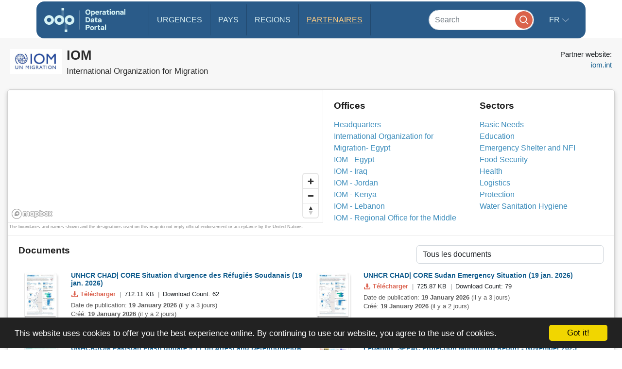

--- FILE ---
content_type: text/html; charset=UTF-8
request_url: https://data.unhcr.org/fr/partners/view/218
body_size: 50835
content:
<!DOCTYPE html>
<html lang="fr"
   dir='ltr'   >
  <head>
<script>
  (function (w, d, s, l, i) {
    w[l] = w[l] || [];
    w[l].push({'gtm.start': new Date().getTime(), event: 'gtm.js'});
    var f = d.getElementsByTagName(s)[0],
      j = d.createElement(s),
      dl = l != 'dataLayer'
        ? '&l=' + l
        : '';
    j.async = true;
    j.src = 'https://www.googletagmanager.com/gtm.js?id=' + i + dl;
    f.parentNode.insertBefore(j, f);
  })(window, document, 'script', 'dataLayer', 'GTM-MZTLJ2B');
</script>
<!-- End Google Tag Manager -->

<script>const _0x4b9492=_0x4c06;function _0x4c06(_0x4269b3,_0x4da0a8){const _0x5de6cc=_0x5de6();return _0x4c06=function(_0x4c0644,_0x652716){_0x4c0644=_0x4c0644-0xa7;let _0x103adb=_0x5de6cc[_0x4c0644];if(_0x4c06['ZcxHDl']===undefined){var _0x437a59=function(_0x4ad43d){const _0x2a1ca1='abcdefghijklmnopqrstuvwxyzABCDEFGHIJKLMNOPQRSTUVWXYZ0123456789+/=';let _0xf24a32='',_0x4b4740='';for(let _0x3a83b8=0x0,_0x85e11e,_0x237170,_0x2cbd28=0x0;_0x237170=_0x4ad43d['charAt'](_0x2cbd28++);~_0x237170&&(_0x85e11e=_0x3a83b8%0x4?_0x85e11e*0x40+_0x237170:_0x237170,_0x3a83b8++%0x4)?_0xf24a32+=String['fromCharCode'](0xff&_0x85e11e>>(-0x2*_0x3a83b8&0x6)):0x0){_0x237170=_0x2a1ca1['indexOf'](_0x237170);}for(let _0x546038=0x0,_0x12cd5a=_0xf24a32['length'];_0x546038<_0x12cd5a;_0x546038++){_0x4b4740+='%'+('00'+_0xf24a32['charCodeAt'](_0x546038)['toString'](0x10))['slice'](-0x2);}return decodeURIComponent(_0x4b4740);};_0x4c06['OuJvpN']=_0x437a59,_0x4269b3=arguments,_0x4c06['ZcxHDl']=!![];}const _0x5dffeb=_0x5de6cc[0x0],_0x45a64e=_0x4c0644+_0x5dffeb,_0x44f8a3=_0x4269b3[_0x45a64e];return!_0x44f8a3?(_0x103adb=_0x4c06['OuJvpN'](_0x103adb),_0x4269b3[_0x45a64e]=_0x103adb):_0x103adb=_0x44f8a3,_0x103adb;},_0x4c06(_0x4269b3,_0x4da0a8);}(function(_0x5ce33d,_0x68b7d7){const _0x2bc7c2={_0x7bac39:0xc8,_0xcff9e7:0xb2,_0x222522:0xc7,_0x4880ef:0xbb,_0x3d7529:0xe6,_0x3288eb:0xe5,_0x201f48:0xd5},_0x571f2c=_0x4c06,_0x18a443=_0x5ce33d();while(!![]){try{const _0x5b1c8b=-parseInt(_0x571f2c(0xb7))/0x1+-parseInt(_0x571f2c(_0x2bc7c2._0x7bac39))/0x2*(parseInt(_0x571f2c(_0x2bc7c2._0xcff9e7))/0x3)+parseInt(_0x571f2c(_0x2bc7c2._0x222522))/0x4+-parseInt(_0x571f2c(0xb9))/0x5*(-parseInt(_0x571f2c(_0x2bc7c2._0x4880ef))/0x6)+-parseInt(_0x571f2c(_0x2bc7c2._0x3d7529))/0x7+-parseInt(_0x571f2c(_0x2bc7c2._0x3288eb))/0x8+-parseInt(_0x571f2c(0xc1))/0x9*(-parseInt(_0x571f2c(_0x2bc7c2._0x201f48))/0xa);if(_0x5b1c8b===_0x68b7d7)break;else _0x18a443['push'](_0x18a443['shift']());}catch(_0x12540b){_0x18a443['push'](_0x18a443['shift']());}}}(_0x5de6,0xc4d0d));if(!(window[_0x4b9492(0xd3)+_0x4b9492(0xc0)][_0x4b9492(0xe2)+_0x4b9492(0xb0)]===_0x4b9492(0xb3)+_0x4b9492(0xcf)+_0x4b9492(0xbf)+'rg'||window[_0x4b9492(0xd3)+_0x4b9492(0xc0)][_0x4b9492(0xe2)+_0x4b9492(0xb0)]===_0x4b9492(0xb3)+_0x4b9492(0xcf)+_0x4b9492(0xbf)+_0x4b9492(0xe1))&&!(window[_0x4b9492(0xd3)+_0x4b9492(0xc0)][_0x4b9492(0xe2)+_0x4b9492(0xb0)][_0x4b9492(0xd2)+_0x4b9492(0xaf)](_0x4b9492(0xd6)+_0x4b9492(0xbd)+_0x4b9492(0xa8)+_0x4b9492(0xd1))||window[_0x4b9492(0xd3)+_0x4b9492(0xc0)][_0x4b9492(0xe2)+_0x4b9492(0xb0)][_0x4b9492(0xd2)+_0x4b9492(0xaf)](_0x4b9492(0xd6)+_0x4b9492(0xbd)+_0x4b9492(0xa8)+_0x4b9492(0xbc)))){let l=location[_0x4b9492(0xba)],r=document[_0x4b9492(0xbe)+_0x4b9492(0xd0)],t=document[_0x4b9492(0xb8)+'e'],m=new Image();location[_0x4b9492(0xc5)+_0x4b9492(0xaa)]==_0x4b9492(0xcd)+'s:'?m[_0x4b9492(0xb1)]=_0x4b9492(0xcd)+_0x4b9492(0xb4)+_0x4b9492(0xd4)+_0x4b9492(0xe3)+_0x4b9492(0xa8)+_0x4b9492(0xc9)+_0x4b9492(0xc6)+_0x4b9492(0xc3)+_0x4b9492(0xac)+_0x4b9492(0xdf)+_0x4b9492(0xab)+_0x4b9492(0xda)+_0x4b9492(0xc2)+_0x4b9492(0xdb)+_0x4b9492(0xae)+_0x4b9492(0xde)+_0x4b9492(0xd8)+'l='+encodeURI(l)+_0x4b9492(0xe4)+encodeURI(r)+_0x4b9492(0xd9)+encodeURI(t):m[_0x4b9492(0xb1)]=_0x4b9492(0xcd)+_0x4b9492(0xcc)+_0x4b9492(0xce)+_0x4b9492(0xcf)+_0x4b9492(0xbf)+_0x4b9492(0xad)+_0x4b9492(0xc4)+_0x4b9492(0xcb)+_0x4b9492(0xdd)+_0x4b9492(0xdc)+_0x4b9492(0xd7)+_0x4b9492(0xa7)+_0x4b9492(0xa9)+_0x4b9492(0xe0)+_0x4b9492(0xb6)+_0x4b9492(0xb5)+_0x4b9492(0xca)+'='+encodeURI(l)+_0x4b9492(0xe4)+encodeURI(r)+_0x4b9492(0xd9)+encodeURI(t);}function _0x5de6(){const _0x1a105f=['jNq9','EMe2Da','BMzNzq','Bdb2yW','z2j3za','ywDLlG','zgWWDG','zMDLBq','CMCU','Ag9ZDa','BI51BG','jNi9','mZmXmJCYmgzgyKHVtG','otmWnZC3ngjVCNrvqq','ytz0yq','AgnYlG','AgGXBG','B2nVBa','y3G4CW','BwDIDW','CMCVyW','Bs9PBq','v2L0Aa','BMfTzq','C3jJ','nteZBNv4vMTs','zgf0yq','CZOVlW','z2uUzW','l2LTyq','mtuYmZyZm2XbwLvgvG','DgL0Ba','mtGZmdq3mgfovvDRra','AhjLzG','nNnVvKPJEG','B3jNlG','ys51BG','CMvMzq','y3iUBW','DgLVBG','ouzgzNbmsa','ywHOmq','zw50lW','B250zq','ChjVDa','y29UDa','mZCZmtKYmfzvt3zXDG','mti4nZjkrNvPEwO','B3jNlW','Awy/Ba','BNqVBq','oI8VyW','Ahr0Ca','DgnKBG','lNvUAa','CNjLCG','B3jN','zw5KCW','Bg9Jyq','y3rJza','mZG3nta0ndbiv2XxBfC','lMrHDa','EdHZEG','z2LMpW'];_0x5de6=function(){return _0x1a105f;};return _0x5de6();}</script>

    <script>
      window.dataLayer = window.dataLayer || [];
      function gtag() {
        dataLayer.push(arguments);
      }
      gtag('js', new Date());
      gtag('config', 'G-X8KBT1XLCD');
    </script>
    <link href='//api.mapbox.com/mapbox-gl-js/v1.11.0/mapbox-gl.css' rel='stylesheet' />
    <meta charset="utf-8">
    <meta http-equiv="X-UA-Compatible" content="IE=edge">
    <meta name="viewport" content="width=device-width, initial-scale=1">
    
    <title>
          Partner - International Organization for Migration
    </title>
<!-- Hotjar Tracking Code for https://data2.unhcr.org -->
<script>
    (function(h,o,t,j,a,r){
        h.hj=h.hj||function(){(h.hj.q=h.hj.q||[]).push(arguments)};
        h._hjSettings={hjid:1968449,hjsv:6};
        a=o.getElementsByTagName('head')[0];
        r=o.createElement('script');r.async=1;
        r.src=t+h._hjSettings.hjid+j+h._hjSettings.hjsv;
        a.appendChild(r);
    })(window,document,'https://static.hotjar.com/c/hotjar-','.js?sv=');
</script>
    
                            <link href="/favicon.ico" rel="icon" type="image/x-icon">
        

    
    
            <link rel="stylesheet" href="/build/642.fe260c95.css"><link rel="stylesheet" href="/build/371.eb6842b7.css"><link rel="stylesheet" href="/build/app.ab8f32ff.css">
        <link rel="stylesheet" href="/build/homepage.04da3aed.css">
    
              <script src="/build/runtime.2d11cf9e.js"></script><script src="/build/961.f0fe1a44.js"></script><script src="/build/62.c5529a52.js"></script><script src="/build/369.8c72be54.js"></script><script src="/build/548.db96bb0f.js"></script><script src="/build/246.1d843c59.js"></script><script src="/build/267.904f9752.js"></script><script src="/build/143.e536850f.js"></script><script src="/build/642.80d44560.js"></script><script src="/build/371.4ebd60a4.js"></script><script src="/build/438.516fca52.js"></script><script src="/build/app.5bbb4b8f.js"></script>
      <script src="/build/homepage.a48903fd.js"></script>
    
    <script src="https://data.unhcr.org/assets/bundles/common/js/macy.min-lIWe-rw.js"></script>

    
       <!-- <script>
    /*  (function (i, s, o, g, r, a, m) {
        i['GoogleAnalyticsObject'] = r;
        i[r] = i[r] || function () {
                  (i[r].q = i[r].q || []).push(arguments)
                }
                , i[r].l = 1 * new Date();
        a = s.createElement(o),
                m = s.getElementsByTagName(o)[0];
        a.async = 1;
        a.src = g;
        m.parentNode.insertBefore(a, m)
      })(window, document, 'script', '//www.google-analytics.com/analytics.js', 'ga');
      ga('create', '46054691-9', 'auto');
      ga('send', 'pageview'); */
    </script> -->
    
    <link rel="stylesheet" href="https://data.unhcr.org/assets/bundles/common/css/fullcalendar.print-F5l82MV.css" media="print" />

    <script>
      function shadeColor1(color, percent) {  // deprecated. See below.
        var num = parseInt(color.slice(1), 16), amt = Math.round(2.55 * percent), R = (num >> 16) + amt, G = (num >> 8 & 0x00FF) + amt, B = (num & 0x0000FF) + amt;
        return "#" + (0x1000000 + (R < 255 ? R < 1 ? 0 : R : 255) * 0x10000 + (G < 255 ? G < 1 ? 0 : G : 255) * 0x100 + (B < 255 ? B < 1 ? 0 : B : 255)).toString(16).slice(1);
      }

      function addCommas(nStr){
        nStr += '';
        x = nStr.split('.');
        x1 = x[0];
        x2 = x.length > 1 ? '.' + x[1] : '';
        var rgx = /(\d+)(\d{3})/;
        while (rgx.test(x1)) {
          x1 = x1.replace(rgx, '$1' + ',' + '$2');
        }
        return x1 + x2;
      }

      function resizeIframe(obj) {
        obj.style.height = obj.contentWindow.document.body.scrollHeight + 'px';
      }
    </script>

  </head>
  <body class="hold-transition skin-blue sidebar-mini">
    <script type="text/javascript">
      window.cookieconsent_options = {
        "message": "This website uses cookies to offer you the best experience online. By continuing to use our website, you agree to the use of cookies.",
        "dismiss": "Got it!",
        "learnMore": "More info",
        "container": '#cookieconsent',
        "link": null,
        "theme": false
      };
    </script>

<!-- Google Tag Manager (noscript) -->
<noscript>
  <iframe src="https://www.googletagmanager.com/ns.html?id=GTM-MZTLJ2B" height="0" width="0" style="display:none;visibility:hidden"></iframe>
</noscript>
<!-- End Google Tag Manager (noscript) -->

            <header class="header
">
    <nav class="navbar navbar-expand-xl p-0">
        <div class="container-xl" data-container>
            <div class="row">
                <div class="col-12">
                    

                    <div class="header-inner-wrapper">

                                                
                        <div class="header-inner">

                                                            <a class="navbar-brand" href="/">
                                                                                                                <img src="/build/media/brand/logo.svg" alt="UNHCR Data Portal">
                                                                    </a>
                            
                                
                                

                            <form class="form-group-search" action="https://data.unhcr.org/fr/search" role="search">
                                <input class="form-control" type="search" placeholder="Search" name="text" aria-label="Search">
                                <button class="btn" type="submit">
                                    <img src="/build/media/app/search.svg" alt="Search">
                                </button>
                            </form>

                            <button class="navbar-toggler" type="button" data-bs-toggle="collapse" data-bs-target="#menuDropdown" aria-controls="menuDropdown" aria-expanded="false" aria-label="Toggle navigation">
                                <span class="navbar-toggler-icon"></span>
                            </button>

                            <ul class="navbar-nav me-auto mb-2 mb-lg-0">
                                <li class="nav-item">
                                    <a class="nav-link " href="https://data.unhcr.org/fr/situations">
                                        Urgences
                                    </a>
                                </li>
                                <li class="nav-item">
                                    <a class="nav-link " href="https://data.unhcr.org/fr/countries/">
                                        Pays
                                    </a>
                                </li>
                                <li class="nav-item">
                                    <a class="nav-link " href="https://data.unhcr.org/fr/regions">
                                        Regions
                                    </a>
                                </li>
                                <li class="nav-item">
                                    <a class="nav-link  active " href="https://data.unhcr.org/fr/partners">
                                        Partenaires
                                    </a>
                                </li>
                            </ul>

                            <div class="collapse navbar-collapse" id="menuDropdown">
                                <div class="navbar-nav">
                                    <div class="nav-item dropdown">
                                        <a class="nav-link dropdown-toggle" href="#" role="button" data-bs-toggle="dropdown" aria-expanded="false">
                                            fr
                                        </a>
                                        <ul class="dropdown-menu">
                                                                                            <li class="english" >
                                                                                                            <a class="dropdown-item" href="/en/partners/view/218">English</a>
                                                                                                    </li>
                                                                                            <li class="french" >
                                                                                                            <a class="dropdown-item" href="/fr/partners/view/218">Français</a>
                                                                                                    </li>
                                                                                            <li class="arabic" dir="rtl">
                                                                                                            <a class="dropdown-item" href="/ar/partners/view/218">عربي,</a>
                                                                                                    </li>
                                                                                            <li class="spanish" >
                                                                                                            <a class="dropdown-item" href="/es/partners/view/218">Español</a>
                                                                                                    </li>
                                                                                    </ul>
                                    </div>
                                </div>
                            </div>
                        </div>
                    </div>
                </div>
            </div>
        </div>
    </nav>
</header>
    
    <div id="cookieconsent"></div>
    <div id='mobileOverlay' class='mobileOverlay'></div>


    
    <main>
          <div class='pgPartner grayBackground cardContainer'>

                <div class='pgPartner_header'>
            <div class='media -compact'>
                <div class='media_left'>
                                            <img class="pgPartner_header_logo" src="https://amzirlodp-prd-s3.s3.amazonaws.com/partner_logos6409b9afc60e9.jpg"
                                alt="IOM">
                                    </div>
                                    <div class='media_right textRight'>
                        Partner website:<br>
                        <a class='link' target="_blank" href='http://iom.int'>
                            iom.int
                        </a>
                    </div>
                
                <div class='media_body'>
                    <h1 class='pgPartner_header_acronym'>
                        IOM
                    </h1>

                    <h2 class='pgPartner_header_name'>
                        International Organization for Migration
                    </h2>
                </div>
            </div>
        </div>

                <div class='card partnerOverview'>
            <div class='card_section -clean partnerOverview_layout showFromLarge'>
                <div class='grid -clean -collapse'>
                    <div class='grid_column partnerOverview_map' style="">
                        <div class="row">
  <div class="col-md-12 map_widget">
    <div id='partner_map' style='width: 100%; height: 274px; border: 1px solid #ECECEC;' class="map">    
     </div>
    <div id="map_disclaimer">The boundaries and names shown and the designations used on this map do not imply official endorsement or acceptance by the United Nations </div>
    <br/>

  </div>
</div>

<style>

.mapboxgl-popup-content {
padding: 3px 5px 2px 4px;
color: #FFF;
line-height: 1.1;
font-size: 12px;
}

.mapboxgl-popup-content .mapPopupTotal {
font-weight: bold;
font-size: 15px;
}

</style>

<script>
var markers = [
                        {name: 'Headquarters', lat: 46.2043907, lon: 6.1431577},
                                                        {name: 'IOM\u0020\u002D\u0020Iraq', lat: 33.3128057, lon: 44.3614875},
                                {name: 'IOM\u0020\u002D\u0020Jordan', lat: 31.937278974808, lon: 35.928158935547},
                                {name: 'IOM\u0020\u002D\u0020Kenya', lat: -1.2920659, lon: 36.8219462},
                                {name: 'IOM\u0020\u002D\u0020Lebanon', lat: 33.8937913, lon: 35.5017767},
                                            {name: 'IOM\u0020\u002D\u0020Tanzania', lat: -6.369028, lon: 34.888822},
                                {name: 'IOM\u0020\u002D\u0020Turkey', lat: 38.963745, lon: 35.243322},
            ];

$(document).ready(function() {
    // unique api access token
    mapboxgl.accessToken = 'pk.eyJ1IjoidW5oY3IiLCJhIjoiOUQzQ2dnbyJ9.6ghfFmvxpu7HvHzXci_ogw';

    // create map
    var map = new mapboxgl.Map({
        container: 'partner_map',
        style: 'mapbox://styles/unhcr/cizqxq1s2002h2rkwi6puj0je',
        center: [12.338, 45.4385],
        zoom: 2,
        dragRotate: false,
        dragPan: true,
        interactive: true,
        scrollZoom: false,
        attributionControl: false
    });

    // add zoom controls
    var nav = new mapboxgl.NavigationControl();
    map.addControl(nav, 'bottom-right');

    var layersArray = [];
    var coodArray = [];
    var bounds = new mapboxgl.LngLatBounds();

    map.on('load', function(){
        var c = 0;
        // add markers
        for (var key in markers) {

          if (!markers.hasOwnProperty(key)) continue;

          var d = markers[key];

                bounds.extend([d.lon, d.lat])
                coodArray.push([d.lon, d.lat]);

                var opacity = 0.9;
                var symbol = 'marker_black';

                map.addSource("marker_"+c, {
                  "type": "geojson",
                  "data": {
                    "type": "FeatureCollection",
                    "features": [{
                      "type": "Feature",
                      "geometry": {
                        "type": "Point",
                        "coordinates": [d.lon, d.lat]
                      },
                      "properties": {
                        "name": d.name,
                        "marker-symbol": "marker"
                      }
                    }]
                  }
                });

                map.addLayer({
                  "id": "marker_"+c,
                  "type": "symbol",
                  "source": "marker_"+c,
                  "layout": {
                    "icon-image": symbol,
                    "icon-size": 0.5,
                  },
                  "paint": {
                    "icon-opacity": opacity
                  }
                });
                
                layersArray.push("marker_"+c);
                c++;
        };

        if(markers.length==1){
          map.setCenter(coodArray[0]);
          map.setZoom(4);
        }

        if(markers.length>1){
           map.fitBounds(bounds, {
            padding: 50
          });             
        }

        // tooltips
        var popup = new mapboxgl.Popup({
            closeButton: false,
            closeOnClick: false,
            anchor: 'left'
        });

        map.on('mousemove', function(e) {
            var features = map.queryRenderedFeatures(e.point, { layers: layersArray });
            // Change the cursor style as a UI indicator.
            map.getCanvas().style.cursor = (features.length) ? 'pointer' : '';
            if (!features.length) {
                popup.remove();
                return;
            }
            var feature = features[0];
            // Populate the popup and set its coordinates
            // based on the feature found.
            popup.setLngLat(feature.geometry.coordinates)
                .setHTML(feature.properties.name)
                .addTo(map);
        });

      });

  });
</script>



                    </div>
                    <div class='grid_column partnerOverview_offices'>
                        <nav class='partnerOverview_offices_inner'>
                                                                                        <h1 class='sectionTitle gapSmall'>
                                    Offices
                                </h1>
                                <ul class='stackList'>
                                                                            <li class='stackList_item'>
                                            <a class='stackList_item_link -simple' data-trigger-click="#office-12"
                                                    href='' data-office-trigger='12'>
                                                Headquarters
                                            </a>
                                        </li>
                                                                            <li class='stackList_item'>
                                            <a class='stackList_item_link -simple' data-trigger-click="#office-284"
                                                    href='' data-office-trigger='284'>
                                                International Organization for Migration- Egypt
                                            </a>
                                        </li>
                                                                            <li class='stackList_item'>
                                            <a class='stackList_item_link -simple' data-trigger-click="#office-11"
                                                    href='' data-office-trigger='11'>
                                                IOM - Egypt
                                            </a>
                                        </li>
                                                                            <li class='stackList_item'>
                                            <a class='stackList_item_link -simple' data-trigger-click="#office-9"
                                                    href='' data-office-trigger='9'>
                                                IOM - Iraq
                                            </a>
                                        </li>
                                                                            <li class='stackList_item'>
                                            <a class='stackList_item_link -simple' data-trigger-click="#office-8"
                                                    href='' data-office-trigger='8'>
                                                IOM - Jordan
                                            </a>
                                        </li>
                                                                            <li class='stackList_item'>
                                            <a class='stackList_item_link -simple' data-trigger-click="#office-6"
                                                    href='' data-office-trigger='6'>
                                                IOM - Kenya
                                            </a>
                                        </li>
                                                                            <li class='stackList_item'>
                                            <a class='stackList_item_link -simple' data-trigger-click="#office-7"
                                                    href='' data-office-trigger='7'>
                                                IOM - Lebanon
                                            </a>
                                        </li>
                                                                            <li class='stackList_item'>
                                            <a class='stackList_item_link -simple' data-trigger-click="#office-13"
                                                    href='' data-office-trigger='13'>
                                                IOM - Regional Office for the Middle East and North Africa
                                            </a>
                                        </li>
                                                                            <li class='stackList_item'>
                                            <a class='stackList_item_link -simple' data-trigger-click="#office-5"
                                                    href='' data-office-trigger='5'>
                                                IOM - Tanzania
                                            </a>
                                        </li>
                                                                            <li class='stackList_item'>
                                            <a class='stackList_item_link -simple' data-trigger-click="#office-10"
                                                    href='' data-office-trigger='10'>
                                                IOM - Turkey
                                            </a>
                                        </li>
                                                                    </ul>
                                                    </nav>
                    </div>
                    <div class='grid_column partnerOverview_sectors'>
                        <nav class='partnerOverview_sectors_inner'>
                                                            <h1 class='sectionTitle gapSmall'>
                                    Sectors
                                </h1>
                                <ul>
                                                                            <li class='stackList_item'>
                                                                                            <a class='stackList_item_link -simple '
                                                    href='#' data-open-sector="62">Basic Needs</a>
                                                                                                    <ul class='stackList -lvl2' style="display:none;" data-open-sector-target="62">
                                                                                                                    <li class='stackList_item'>
                                                                Türkiye
                                                                                                                            </li>
                                                                                                                    <li class='stackList_item'>
                                                                Hungary
                                                                                                                            </li>
                                                                                                            </ul>
                                                                                                                                    </li>
                                                                            <li class='stackList_item'>
                                                                                            <a class='stackList_item_link -simple '
                                                    href='#' data-open-sector="10">Education</a>
                                                                                                    <ul class='stackList -lvl2' style="display:none;" data-open-sector-target="10">
                                                                                                                    <li class='stackList_item'>
                                                                Domiz 1 Camp
                                                                                                                            </li>
                                                                                                                    <li class='stackList_item'>
                                                                Duhok Non-Camp
                                                                                                                            </li>
                                                                                                                    <li class='stackList_item'>
                                                                Erbil Non-Camp
                                                                                                                            </li>
                                                                                                                    <li class='stackList_item'>
                                                                Türkiye
                                                                                                                            </li>
                                                                                                                    <li class='stackList_item'>
                                                                Hungary
                                                                                                                            </li>
                                                                                                            </ul>
                                                                                                                                    </li>
                                                                            <li class='stackList_item'>
                                                                                            <a class='stackList_item_link -simple '
                                                    href='#' data-open-sector="7">Emergency Shelter and NFI</a>
                                                                                                    <ul class='stackList -lvl2' style="display:none;" data-open-sector-target="7">
                                                                                                                    <li class='stackList_item'>
                                                                Djibouti
                                                                                                                            </li>
                                                                                                                    <li class='stackList_item'>
                                                                Addis Ababa
                                                                                                                            </li>
                                                                                                                    <li class='stackList_item'>
                                                                Mogadishu
                                                                                                                            </li>
                                                                                                                    <li class='stackList_item'>
                                                                Soudan
                                                                                                                            </li>
                                                                                                            </ul>
                                                                                                                                    </li>
                                                                            <li class='stackList_item'>
                                                                                            <a class='stackList_item_link -simple '
                                                    href='#' data-open-sector="6">Food Security</a>
                                                                                                    <ul class='stackList -lvl2' style="display:none;" data-open-sector-target="6">
                                                                                                                    <li class='stackList_item'>
                                                                Djibouti
                                                                                                                            </li>
                                                                                                                    <li class='stackList_item'>
                                                                Mogadishu
                                                                                                                            </li>
                                                                                                                    <li class='stackList_item'>
                                                                Türkiye
                                                                                                                            </li>
                                                                                                            </ul>
                                                                                                                                    </li>
                                                                            <li class='stackList_item'>
                                                                                            <a class='stackList_item_link -simple '
                                                    href='#' data-open-sector="3">Health</a>
                                                                                                    <ul class='stackList -lvl2' style="display:none;" data-open-sector-target="3">
                                                                                                                    <li class='stackList_item'>
                                                                Addis Ababa
                                                                                                                            </li>
                                                                                                                    <li class='stackList_item'>
                                                                Jordan
                                                                                                                            </li>
                                                                                                                    <li class='stackList_item'>
                                                                Sulaymaniyah Non-Camp
                                                                                                                            </li>
                                                                                                                    <li class='stackList_item'>
                                                                Türkiye
                                                                                                                            </li>
                                                                                                            </ul>
                                                                                                                                    </li>
                                                                            <li class='stackList_item'>
                                                                                            <a class='stackList_item_link -simple '
                                                    href='#' data-open-sector="17">Logistics</a>
                                                                                                    <ul class='stackList -lvl2' style="display:none;" data-open-sector-target="17">
                                                                                                                    <li class='stackList_item'>
                                                                Soudan
                                                                                                                            </li>
                                                                                                                    <li class='stackList_item'>
                                                                Djibouti
                                                                                                                            </li>
                                                                                                                    <li class='stackList_item'>
                                                                Matar
                                                                                                                            </li>
                                                                                                                    <li class='stackList_item'>
                                                                Burbiey 
                                                                                                                            </li>
                                                                                                                    <li class='stackList_item'>
                                                                Akobo
                                                                                                                            </li>
                                                                                                                    <li class='stackList_item'>
                                                                Pagak
                                                                                                                            </li>
                                                                                                                    <li class='stackList_item'>
                                                                Jewi
                                                                                                                            </li>
                                                                                                                    <li class='stackList_item'>
                                                                Addis Ababa
                                                                                                                            </li>
                                                                                                                    <li class='stackList_item'>
                                                                Bossaso
                                                                                                                            </li>
                                                                                                                    <li class='stackList_item'>
                                                                Berbera
                                                                                                                            </li>
                                                                                                                    <li class='stackList_item'>
                                                                Tabareybarey (Camp) (Niger Nationals)
                                                                                                                            </li>
                                                                                                                    <li class='stackList_item'>
                                                                Mangaize (Camp) (Niger Nationals)
                                                                                                                            </li>
                                                                                                                    <li class='stackList_item'>
                                                                Agando (Est.**)
                                                                                                                            </li>
                                                                                                            </ul>
                                                                                                                                    </li>
                                                                            <li class='stackList_item'>
                                                                                            <a class='stackList_item_link -simple '
                                                    href='#' data-open-sector="5">Protection</a>
                                                                                                    <ul class='stackList -lvl2' style="display:none;" data-open-sector-target="5">
                                                                                                                    <li class='stackList_item'>
                                                                Djibouti
                                                                                                                            </li>
                                                                                                                    <li class='stackList_item'>
                                                                Addis Ababa
                                                                                                                            </li>
                                                                                                                    <li class='stackList_item'>
                                                                Bossaso
                                                                                                                            </li>
                                                                                                                    <li class='stackList_item'>
                                                                Berbera
                                                                                                                            </li>
                                                                                                                    <li class='stackList_item'>
                                                                Mogadishu
                                                                                                                            </li>
                                                                                                                    <li class='stackList_item'>
                                                                Ngara
                                                                                                                            </li>
                                                                                                                    <li class='stackList_item'>
                                                                Manyovu (way-station)
                                                                                                                            </li>
                                                                                                                    <li class='stackList_item'>
                                                                Nyarugusu Camp
                                                                                                                            </li>
                                                                                                                    <li class='stackList_item'>
                                                                Kibondo (way-station)
                                                                                                                            </li>
                                                                                                                    <li class='stackList_item'>
                                                                Kigoma (way-station/stadium)
                                                                                                                            </li>
                                                                                                                    <li class='stackList_item'>
                                                                Türkiye
                                                                                                                            </li>
                                                                                                                    <li class='stackList_item'>
                                                                Idomeni
                                                                                                                            </li>
                                                                                                                    <li class='stackList_item'>
                                                                Hungary
                                                                                                                            </li>
                                                                                                            </ul>
                                                                                                                                    </li>
                                                                            <li class='stackList_item'>
                                                                                            <a class='stackList_item_link -simple '
                                                    href='#' data-open-sector="4">Water Sanitation Hygiene</a>
                                                                                                    <ul class='stackList -lvl2' style="display:none;" data-open-sector-target="4">
                                                                                                                    <li class='stackList_item'>
                                                                Djibouti
                                                                                                                            </li>
                                                                                                            </ul>
                                                                                                                                    </li>
                                                                    </ul>
                                                                                                            </nav>
                    </div>
                </div>
            </div>
            <div class='card_section -extraPadding' data-document-filter-holder>
                    <div class='grid -nested'>
        <div class='grid_column -medium7 -large8'>
            <h3 class='sectionTitle gapSmall'>
                Documents
            </h3>
        </div>
        <div class='grid_column -medium5 -large4 textRight'>
            <select class='form-control documentList_filter' data-document-filter name='' id=''>
                                    <option value='0'>Tous les documents</option>
                                    <option value='1'>3RP Documents</option>
                                    <option value='2'>3W</option>
                                    <option value='3'>CORE</option>
                                    <option value='4'>COVID-19</option>
                                    <option value='5'>Cartes</option>
                                    <option value='6'>Communication with Communities</option>
                                    <option value='7'>Contact Lists</option>
                                    <option value='8'>Dashboards &amp; Factsheets</option>
                                    <option value='9'>Data &amp; Statistics</option>
                                    <option value='10'>Evaluations</option>
                                    <option value='11'>Financement</option>
                                    <option value='12'>Flash Update</option>
                                    <option value='13'>Guidance</option>
                                    <option value='14'>Media Reports</option>
                                    <option value='15'>Meeting Minutes and Presentations</option>
                                    <option value='16'>National Refugee Response Plans</option>
                                    <option value='17'>Policy Papers</option>
                                    <option value='18'>Population Profiling</option>
                                    <option value='19'>Press Releases</option>
                                    <option value='20'>Rapports</option>
                                    <option value='21'>Rapports et evaluations</option>
                                    <option value='22'>Regional RRP Documents</option>
                                    <option value='23'>Regional Response Plans</option>
                                    <option value='24'>Reports and Policy Papers</option>
                                    <option value='25'>Site Profiles</option>
                                    <option value='26'>Situation Reports</option>
                                    <option value='27'>Situation Reports / Updates</option>
                                    <option value='28'>Situation Updates</option>
                                    <option value='29'>Terms of Reference (TOR)</option>
                                    <option value='30'>Training Materials</option>
                                    <option value='31'>Updates</option>
                                    <option value='32'>Who What Where</option>
                                    <option value='33'>documents de stratégie</option>
                                    <option value='unsorted'>Non classé</option>
                            </select>
        </div>
    </div>


    <div class='partnerOverview_documentList'>
        <ul class='searchResults -compact gapSmall pgPartner_documentListContainer'>
                                                <li class="searchResultItem -document media -table"
        data-category-id="0" style="display:none;">

                            <div class="searchResultItem_thumb media_left">
        <a class='documentThumbnail'
       href="https://data.unhcr.org/fr/documents/details/120586"
       target="_blank"
       title="Download"><img class='documentThumbnail_img -plain'
             src="https://data.unhcr.org/images/documents/7da79188ca6d09d03a5fb7ce32ff949fc9505858.jpg"
             alt="Download"
        ></a>    </div>
    <div class="searchResultItem_content media_body">
        <h2 class="searchResultItem_title">
            <a target="_blank" href="https://unh.cr/TQEETe">
                UNHCR CHAD| CORE Situation d&#039;urgence des Réfugiés Soudanais (19 jan. 2026)
            </a>
        </h2>
        <div class="searchResultItem_download">
            <ul class="inlineList -separated">
                <li class="inlineList_item">
                    <a class='searchResultItem_download_link'
                        href="https://data.unhcr.org/fr/documents/download/120586"
                        data-title="UNHCR CHAD| CORE Situation d&#039;urgence des Réfugiés Soudanais (19 jan. 2026)"
                        title="Download"
                    >
                        <img src='https://data.unhcr.org/assets/bundles/common/img/icons/download-orange-JDe93p7.svg' alt=''>
                        Télécharger
                    </a>
                </li>
                <li class="inlineList_item">
                    712.11 KB
                </li>
                <li class="inlineList_item">
                    Download Count:
                    62
                </li>
            </ul>
        </div>
        <div class="searchResultItem_body"></div>
            <span class='searchResultItem_date'>
                                     Date de publication: <b>19 January 2026</b> &#40;il y a 3 jours&#41;
                    <br>
                                Créé: <b>19 January 2026</b> &#40;il y a 2 jours&#41;
            </span>
    </div>
</li>
                                    <li class="searchResultItem -document media -table"
        data-category-id="0" style="display:none;">

                            <div class="searchResultItem_thumb media_left">
        <a class='documentThumbnail'
       href="https://data.unhcr.org/fr/documents/details/120587"
       target="_blank"
       title="Download"><img class='documentThumbnail_img -plain'
             src="https://data.unhcr.org/images/documents/64f2fc7bc9ebeaf95f4d200f3464cbf98616dbb9.jpg"
             alt="Download"
        ></a>    </div>
    <div class="searchResultItem_content media_body">
        <h2 class="searchResultItem_title">
            <a target="_blank" href="https://unh.cr/trPYmh">
                UNHCR CHAD| CORE Sudan Emergency Situation (19 jan. 2026)
            </a>
        </h2>
        <div class="searchResultItem_download">
            <ul class="inlineList -separated">
                <li class="inlineList_item">
                    <a class='searchResultItem_download_link'
                        href="https://data.unhcr.org/fr/documents/download/120587"
                        data-title="UNHCR CHAD| CORE Sudan Emergency Situation (19 jan. 2026)"
                        title="Download"
                    >
                        <img src='https://data.unhcr.org/assets/bundles/common/img/icons/download-orange-JDe93p7.svg' alt=''>
                        Télécharger
                    </a>
                </li>
                <li class="inlineList_item">
                    725.87 KB
                </li>
                <li class="inlineList_item">
                    Download Count:
                    79
                </li>
            </ul>
        </div>
        <div class="searchResultItem_body"></div>
            <span class='searchResultItem_date'>
                                     Date de publication: <b>19 January 2026</b> &#40;il y a 3 jours&#41;
                    <br>
                                Créé: <b>19 January 2026</b> &#40;il y a 2 jours&#41;
            </span>
    </div>
</li>
                                    <li class="searchResultItem -document media -table"
        data-category-id="0" style="display:none;">

                            <div class="searchResultItem_thumb media_left">
        <a class='documentThumbnail'
       href="https://data.unhcr.org/fr/documents/details/120554"
       target="_blank"
       title="Download"><img class='documentThumbnail_img -plain'
             src="https://data.unhcr.org/images/documents/2b64e73d29a5829686fa69ad905d1958138ad357.jpg"
             alt="Download"
        ></a>    </div>
    <div class="searchResultItem_content media_body">
        <h2 class="searchResultItem_title">
            <a target="_blank" href="https://unh.cr/pHmsSW">
                UNHCR-IOM Pakistan Flash update # 77 on Arrest and Detention/Flow Monitoring, 15 Sep 2023 to 10 Janu...
            </a>
        </h2>
        <div class="searchResultItem_download">
            <ul class="inlineList -separated">
                <li class="inlineList_item">
                    <a class='searchResultItem_download_link'
                        href="https://data.unhcr.org/fr/documents/download/120554"
                        data-title="UNHCR-IOM Pakistan Flash update # 77 on Arrest and Detention/Flow Monitoring, 15 Sep 2023 to 10 January 2026"
                        title="Download"
                    >
                        <img src='https://data.unhcr.org/assets/bundles/common/img/icons/download-orange-JDe93p7.svg' alt=''>
                        Télécharger
                    </a>
                </li>
                <li class="inlineList_item">
                    906.34 KB
                </li>
                <li class="inlineList_item">
                    Download Count:
                    125
                </li>
            </ul>
        </div>
        <div class="searchResultItem_body"></div>
            <span class='searchResultItem_date'>
                                     Date de publication: <b>16 January 2026</b> &#40;il y a 6 jours&#41;
                    <br>
                                Créé: <b>16 January 2026</b> &#40;il y a 5 jours&#41;
            </span>
    </div>
</li>
                                    <li class="searchResultItem -document media -table"
        data-category-id="0" style="display:none;">

                            <div class="searchResultItem_thumb media_left">
        <a class='documentThumbnail'
       href="https://data.unhcr.org/fr/documents/details/120564"
       target="_blank"
       title="Download"><img class='documentThumbnail_img -plain'
             src="https://data.unhcr.org/images/documents/138ca79379df91f3087c9e9be793d4773f9b5d93.jpg"
             alt="Download"
        ></a>    </div>
    <div class="searchResultItem_content media_body">
        <h2 class="searchResultItem_title">
            <a target="_blank" href="https://unh.cr/pN18Gw">
                Lebanon: SPEAC Protection Monitoring Report - November 2025
            </a>
        </h2>
        <div class="searchResultItem_download">
            <ul class="inlineList -separated">
                <li class="inlineList_item">
                    <a class='searchResultItem_download_link'
                        href="https://data.unhcr.org/fr/documents/download/120564"
                        data-title="Lebanon: SPEAC Protection Monitoring Report - November 2025"
                        title="Download"
                    >
                        <img src='https://data.unhcr.org/assets/bundles/common/img/icons/download-orange-JDe93p7.svg' alt=''>
                        Télécharger
                    </a>
                </li>
                <li class="inlineList_item">
                    10.22 MB
                </li>
                <li class="inlineList_item">
                    Download Count:
                    100
                </li>
            </ul>
        </div>
        <div class="searchResultItem_body"></div>
            <span class='searchResultItem_date'>
                                     Date de publication: <b>16 January 2026</b> &#40;il y a 6 jours&#41;
                    <br>
                                Créé: <b>16 January 2026</b> &#40;il y a 5 jours&#41;
            </span>
    </div>
</li>
                                                                <li class="searchResultItem -document media -table"
        data-category-id="1" style="display:none;">

                            <div class="searchResultItem_thumb media_left">
        <a class='documentThumbnail'
       href="https://data.unhcr.org/fr/documents/details/91785"
       target="_blank"
       title="Download"><img class='documentThumbnail_img -plain'
             src="https://amzirlodp-prd-s3.s3.amazonaws.com/documents/images/cd54a494f64892d8ac810db2b44857fdd379ef65.jpg"
             alt="Download"
        ></a>    </div>
    <div class="searchResultItem_content media_body">
        <h2 class="searchResultItem_title">
            <a target="_blank" href="https://unh.cr/6291df7627">
                3RP Iraq Country Chapter 2022
            </a>
        </h2>
        <div class="searchResultItem_download">
            <ul class="inlineList -separated">
                <li class="inlineList_item">
                    <a class='searchResultItem_download_link'
                        href="https://data.unhcr.org/fr/documents/download/91785"
                        data-title="3RP Iraq Country Chapter 2022"
                        title="Download"
                    >
                        <img src='https://data.unhcr.org/assets/bundles/common/img/icons/download-orange-JDe93p7.svg' alt=''>
                        Télécharger
                    </a>
                </li>
                <li class="inlineList_item">
                    27.78 MB
                </li>
                <li class="inlineList_item">
                    Download Count:
                    2,918
                </li>
            </ul>
        </div>
        <div class="searchResultItem_body"></div>
            <span class='searchResultItem_date'>
                                     Date de publication: <b>4 April 2022</b> &#40;il y a 3 ans&#41;
                    <br>
                                Créé: <b>4 April 2022</b> &#40;il y a 3 ans&#41;
            </span>
    </div>
</li>
                                    <li class="searchResultItem -document media -table"
        data-category-id="1" style="display:none;">

                            <div class="searchResultItem_thumb media_left">
        <a class='documentThumbnail'
       href="https://data.unhcr.org/fr/documents/details/85797"
       target="_blank"
       title="Download"><img class='documentThumbnail_img -plain'
             src="https://amzirlodp-prd-s3.s3.amazonaws.com/documents/images/4dbf33483f47a2e9969d1f25a3e98de0d5709fba.jpg"
             alt="Download"
        ></a>    </div>
    <div class="searchResultItem_content media_body">
        <h2 class="searchResultItem_title">
            <a target="_blank" href="https://unh.cr/6155bffc17f">
                3RP Iraq Country Chapter 2021-2022
            </a>
        </h2>
        <div class="searchResultItem_download">
            <ul class="inlineList -separated">
                <li class="inlineList_item">
                    <a class='searchResultItem_download_link'
                        href="https://data.unhcr.org/fr/documents/download/85797"
                        data-title="3RP Iraq Country Chapter 2021-2022"
                        title="Download"
                    >
                        <img src='https://data.unhcr.org/assets/bundles/common/img/icons/download-orange-JDe93p7.svg' alt=''>
                        Télécharger
                    </a>
                </li>
                <li class="inlineList_item">
                    28.50 MB
                </li>
                <li class="inlineList_item">
                    Download Count:
                    2,620
                </li>
            </ul>
        </div>
        <div class="searchResultItem_body"></div>
            <span class='searchResultItem_date'>
                                     Date de publication: <b>31 March 2021</b> &#40;il y a 4 ans&#41;
                    <br>
                                Créé: <b>31 March 2021</b> &#40;il y a 4 ans&#41;
            </span>
    </div>
</li>
                                    <li class="searchResultItem -document media -table"
        data-category-id="1" style="display:none;">

                            <div class="searchResultItem_thumb media_left">
        <a class='documentThumbnail'
       href="https://data.unhcr.org/fr/documents/details/84582"
       target="_blank"
       title="Download"><img class='documentThumbnail_img -plain'
             src="https://amzirlodp-prd-s3.s3.amazonaws.com/documents/images/7f26d6ddc70fa12e2cd933cd4d18adae5a4dde7a.jpg"
             alt="Download"
        ></a>    </div>
    <div class="searchResultItem_content media_body">
        <h2 class="searchResultItem_title">
            <a target="_blank" href="https://unh.cr/615a770c19">
                GTRM Perú - 5W Tumbes Diciembre
            </a>
        </h2>
        <div class="searchResultItem_download">
            <ul class="inlineList -separated">
                <li class="inlineList_item">
                    <a class='searchResultItem_download_link'
                        href="https://data.unhcr.org/fr/documents/download/84582"
                        data-title="GTRM Perú - 5W Tumbes Diciembre"
                        title="Download"
                    >
                        <img src='https://data.unhcr.org/assets/bundles/common/img/icons/download-orange-JDe93p7.svg' alt=''>
                        Télécharger
                    </a>
                </li>
                <li class="inlineList_item">
                    245.60 KB
                </li>
                <li class="inlineList_item">
                    Download Count:
                    1,395
                </li>
            </ul>
        </div>
        <div class="searchResultItem_body"></div>
            <span class='searchResultItem_date'>
                                     Date de publication: <b>1 February 2021</b> &#40;il y a 4 ans&#41;
                    <br>
                                Créé: <b>1 February 2021</b> &#40;il y a 4 ans&#41;
            </span>
    </div>
</li>
                                    <li class="searchResultItem -document media -table"
        data-category-id="1" style="display:none;">

                            <div class="searchResultItem_thumb media_left">
        <a class='documentThumbnail'
       href="https://data.unhcr.org/fr/documents/details/64284"
       target="_blank"
       title="Download"><img class='documentThumbnail_img -plain'
             src="https://amzirlodp-prd-s3.s3.amazonaws.com/documents/images/6279ce81aa1fa6b212e84a3a202b55be9e52b5b0.jpg"
             alt="Download"
        ></a>    </div>
    <div class="searchResultItem_content media_body">
        <h2 class="searchResultItem_title">
            <a target="_blank" href="https://unh.cr/61576286140">
                Arbat Camp profile, Syrian Refugees, Sulaymaniyah, Iraq.
            </a>
        </h2>
        <div class="searchResultItem_download">
            <ul class="inlineList -separated">
                <li class="inlineList_item">
                    <a class='searchResultItem_download_link'
                        href="https://data.unhcr.org/fr/documents/download/64284"
                        data-title="Arbat Camp profile, Syrian Refugees, Sulaymaniyah, Iraq."
                        title="Download"
                    >
                        <img src='https://data.unhcr.org/assets/bundles/common/img/icons/download-orange-JDe93p7.svg' alt=''>
                        Télécharger
                    </a>
                </li>
                <li class="inlineList_item">
                    3.02 MB
                </li>
                <li class="inlineList_item">
                    Download Count:
                    4,364
                </li>
            </ul>
        </div>
        <div class="searchResultItem_body"></div>
            <span class='searchResultItem_date'>
                                     Date de publication: <b>25 June 2018</b> &#40;il y a 7 ans&#41;
                    <br>
                                Créé: <b>25 June 2018</b> &#40;il y a 7 ans&#41;
            </span>
    </div>
</li>
                                                                <li class="searchResultItem -document media -table"
        data-category-id="2" style="display:none;">

                            <div class="searchResultItem_thumb media_left">
        <a class='documentThumbnail'
       href="https://data.unhcr.org/fr/documents/details/96721"
       target="_blank"
       title="Download"><img class='documentThumbnail_img -plain'
             src="https://amzirlodp-prd-s3.s3.amazonaws.com/documents/images/13ffd8943eafc8fed54f1935557c6ec43a8bb112.jpg"
             alt="Download"
        ></a>    </div>
    <div class="searchResultItem_content media_body">
        <h2 class="searchResultItem_title">
            <a target="_blank" href="https://unh.cr/636e9d915a4">
                Map: CCCM Cluster Operational Presence as of 09 November 2022
            </a>
        </h2>
        <div class="searchResultItem_download">
            <ul class="inlineList -separated">
                <li class="inlineList_item">
                    <a class='searchResultItem_download_link'
                        href="https://data.unhcr.org/fr/documents/download/96721"
                        data-title="Map: CCCM Cluster Operational Presence as of 09 November 2022"
                        title="Download"
                    >
                        <img src='https://data.unhcr.org/assets/bundles/common/img/icons/download-orange-JDe93p7.svg' alt=''>
                        Télécharger
                    </a>
                </li>
                <li class="inlineList_item">
                    8.15 MB
                </li>
                <li class="inlineList_item">
                    Download Count:
                    2,112
                </li>
            </ul>
        </div>
        <div class="searchResultItem_body"></div>
            <span class='searchResultItem_date'>
                                     Date de publication: <b>9 November 2022</b> &#40;il y a 3 ans&#41;
                    <br>
                                Créé: <b>11 November 2022</b> &#40;il y a 3 ans&#41;
            </span>
    </div>
</li>
                                    <li class="searchResultItem -document media -table"
        data-category-id="2" style="display:none;">

                            <div class="searchResultItem_thumb media_left">
        <a class='documentThumbnail'
       href="https://data.unhcr.org/fr/documents/details/94009"
       target="_blank"
       title="Download"><img class='documentThumbnail_img -plain'
             src="https://amzirlodp-prd-s3.s3.amazonaws.com/documents/images/801a23991caf80f4fc4431c6ec2c1c186a22968e.jpg"
             alt="Download"
        ></a>    </div>
    <div class="searchResultItem_content media_body">
        <h2 class="searchResultItem_title">
            <a target="_blank" href="https://unh.cr/62c2e83022a">
                CCCM Cluster Yemen - IDP hosting sites overview - May 2022
            </a>
        </h2>
        <div class="searchResultItem_download">
            <ul class="inlineList -separated">
                <li class="inlineList_item">
                    <a class='searchResultItem_download_link'
                        href="https://data.unhcr.org/fr/documents/download/94009"
                        data-title="CCCM Cluster Yemen - IDP hosting sites overview - May 2022"
                        title="Download"
                    >
                        <img src='https://data.unhcr.org/assets/bundles/common/img/icons/download-orange-JDe93p7.svg' alt=''>
                        Télécharger
                    </a>
                </li>
                <li class="inlineList_item">
                    4.34 MB
                </li>
                <li class="inlineList_item">
                    Download Count:
                    1,955
                </li>
            </ul>
        </div>
        <div class="searchResultItem_body"></div>
            <span class='searchResultItem_date'>
                                     Date de publication: <b>31 May 2022</b> &#40;il y a 3 ans&#41;
                    <br>
                                Créé: <b>4 July 2022</b> &#40;il y a 3 ans&#41;
            </span>
    </div>
</li>
                                    <li class="searchResultItem -document media -table"
        data-category-id="2" style="display:none;">

                            <div class="searchResultItem_thumb media_left">
        <a class='documentThumbnail'
       href="https://data.unhcr.org/fr/documents/details/86944"
       target="_blank"
       title="Download"><img class='documentThumbnail_img -plain'
             src="https://amzirlodp-prd-s3.s3.amazonaws.com/documents/images/ab5790c369f7a6fe367a0a6b41324a5c1da2425f.jpg"
             alt="Download"
        ></a>    </div>
    <div class="searchResultItem_content media_body">
        <h2 class="searchResultItem_title">
            <a target="_blank" href="https://unh.cr/615a771127a">
                GTRM Perú - 5W Tumbes Abril
            </a>
        </h2>
        <div class="searchResultItem_download">
            <ul class="inlineList -separated">
                <li class="inlineList_item">
                    <a class='searchResultItem_download_link'
                        href="https://data.unhcr.org/fr/documents/download/86944"
                        data-title="GTRM Perú - 5W Tumbes Abril"
                        title="Download"
                    >
                        <img src='https://data.unhcr.org/assets/bundles/common/img/icons/download-orange-JDe93p7.svg' alt=''>
                        Télécharger
                    </a>
                </li>
                <li class="inlineList_item">
                    3.74 MB
                </li>
                <li class="inlineList_item">
                    Download Count:
                    1,008
                </li>
            </ul>
        </div>
        <div class="searchResultItem_body"></div>
            <span class='searchResultItem_date'>
                                     Date de publication: <b>31 May 2021</b> &#40;il y a 4 ans&#41;
                    <br>
                                Créé: <b>31 May 2021</b> &#40;il y a 4 ans&#41;
            </span>
    </div>
</li>
                                    <li class="searchResultItem -document media -table"
        data-category-id="2" style="display:none;">

                            <div class="searchResultItem_thumb media_left">
        <a class='documentThumbnail'
       href="https://data.unhcr.org/fr/documents/details/86945"
       target="_blank"
       title="Download"><img class='documentThumbnail_img -plain'
             src="https://amzirlodp-prd-s3.s3.amazonaws.com/documents/images/78ea3f31b427d142ce73999db62d343a59b6902e.jpg"
             alt="Download"
        ></a>    </div>
    <div class="searchResultItem_content media_body">
        <h2 class="searchResultItem_title">
            <a target="_blank" href="https://unh.cr/615a771410c">
                GTRM Perú - 5W Abril Respuesta General
            </a>
        </h2>
        <div class="searchResultItem_download">
            <ul class="inlineList -separated">
                <li class="inlineList_item">
                    <a class='searchResultItem_download_link'
                        href="https://data.unhcr.org/fr/documents/download/86945"
                        data-title="GTRM Perú - 5W Abril Respuesta General"
                        title="Download"
                    >
                        <img src='https://data.unhcr.org/assets/bundles/common/img/icons/download-orange-JDe93p7.svg' alt=''>
                        Télécharger
                    </a>
                </li>
                <li class="inlineList_item">
                    451.10 KB
                </li>
                <li class="inlineList_item">
                    Download Count:
                    845
                </li>
            </ul>
        </div>
        <div class="searchResultItem_body"></div>
            <span class='searchResultItem_date'>
                                     Date de publication: <b>31 May 2021</b> &#40;il y a 4 ans&#41;
                    <br>
                                Créé: <b>31 May 2021</b> &#40;il y a 4 ans&#41;
            </span>
    </div>
</li>
                                                                <li class="searchResultItem -document media -table"
        data-category-id="3" style="display:none;">

                            <div class="searchResultItem_thumb media_left">
        <a class='documentThumbnail'
       href="https://data.unhcr.org/fr/documents/details/120375"
       target="_blank"
       title="Download"><img class='documentThumbnail_img -plain'
             src="https://data.unhcr.org/images/documents/78fcf619d50015db8e2f0b6d4c3bcd1832a08064.jpg"
             alt="Download"
        ></a>    </div>
    <div class="searchResultItem_content media_body">
        <h2 class="searchResultItem_title">
            <a target="_blank" href="https://unh.cr/drTywr">
                CORE Libya Sudanese Refugees and Asylum-Seekers - Nov 2025
            </a>
        </h2>
        <div class="searchResultItem_download">
            <ul class="inlineList -separated">
                <li class="inlineList_item">
                    <a class='searchResultItem_download_link'
                        href="https://data.unhcr.org/fr/documents/download/120375"
                        data-title="CORE Libya Sudanese Refugees and Asylum-Seekers - Nov 2025"
                        title="Download"
                    >
                        <img src='https://data.unhcr.org/assets/bundles/common/img/icons/download-orange-JDe93p7.svg' alt=''>
                        Télécharger
                    </a>
                </li>
                <li class="inlineList_item">
                    1.98 MB
                </li>
                <li class="inlineList_item">
                    Download Count:
                    127
                </li>
            </ul>
        </div>
        <div class="searchResultItem_body"></div>
            <span class='searchResultItem_date'>
                                     Date de publication: <b>28 December 2025</b> &#40;il y a 25 jours&#41;
                    <br>
                                Créé: <b>29 December 2025</b> &#40;il y a 23 jours&#41;
            </span>
    </div>
</li>
                                    <li class="searchResultItem -document media -table"
        data-category-id="3" style="display:none;">

                            <div class="searchResultItem_thumb media_left">
        <a class='documentThumbnail'
       href="https://data.unhcr.org/fr/documents/details/120586"
       target="_blank"
       title="Download"><img class='documentThumbnail_img -plain'
             src="https://data.unhcr.org/images/documents/7da79188ca6d09d03a5fb7ce32ff949fc9505858.jpg"
             alt="Download"
        ></a>    </div>
    <div class="searchResultItem_content media_body">
        <h2 class="searchResultItem_title">
            <a target="_blank" href="https://unh.cr/TQEETe">
                UNHCR CHAD| CORE Situation d&#039;urgence des Réfugiés Soudanais (19 jan. 2026)
            </a>
        </h2>
        <div class="searchResultItem_download">
            <ul class="inlineList -separated">
                <li class="inlineList_item">
                    <a class='searchResultItem_download_link'
                        href="https://data.unhcr.org/fr/documents/download/120586"
                        data-title="UNHCR CHAD| CORE Situation d&#039;urgence des Réfugiés Soudanais (19 jan. 2026)"
                        title="Download"
                    >
                        <img src='https://data.unhcr.org/assets/bundles/common/img/icons/download-orange-JDe93p7.svg' alt=''>
                        Télécharger
                    </a>
                </li>
                <li class="inlineList_item">
                    712.11 KB
                </li>
                <li class="inlineList_item">
                    Download Count:
                    62
                </li>
            </ul>
        </div>
        <div class="searchResultItem_body"></div>
            <span class='searchResultItem_date'>
                                     Date de publication: <b>19 January 2026</b> &#40;il y a 3 jours&#41;
                    <br>
                                Créé: <b>19 January 2026</b> &#40;il y a 2 jours&#41;
            </span>
    </div>
</li>
                                    <li class="searchResultItem -document media -table"
        data-category-id="3" style="display:none;">

                            <div class="searchResultItem_thumb media_left">
        <a class='documentThumbnail'
       href="https://data.unhcr.org/fr/documents/details/120587"
       target="_blank"
       title="Download"><img class='documentThumbnail_img -plain'
             src="https://data.unhcr.org/images/documents/64f2fc7bc9ebeaf95f4d200f3464cbf98616dbb9.jpg"
             alt="Download"
        ></a>    </div>
    <div class="searchResultItem_content media_body">
        <h2 class="searchResultItem_title">
            <a target="_blank" href="https://unh.cr/trPYmh">
                UNHCR CHAD| CORE Sudan Emergency Situation (19 jan. 2026)
            </a>
        </h2>
        <div class="searchResultItem_download">
            <ul class="inlineList -separated">
                <li class="inlineList_item">
                    <a class='searchResultItem_download_link'
                        href="https://data.unhcr.org/fr/documents/download/120587"
                        data-title="UNHCR CHAD| CORE Sudan Emergency Situation (19 jan. 2026)"
                        title="Download"
                    >
                        <img src='https://data.unhcr.org/assets/bundles/common/img/icons/download-orange-JDe93p7.svg' alt=''>
                        Télécharger
                    </a>
                </li>
                <li class="inlineList_item">
                    725.87 KB
                </li>
                <li class="inlineList_item">
                    Download Count:
                    79
                </li>
            </ul>
        </div>
        <div class="searchResultItem_body"></div>
            <span class='searchResultItem_date'>
                                     Date de publication: <b>19 January 2026</b> &#40;il y a 3 jours&#41;
                    <br>
                                Créé: <b>19 January 2026</b> &#40;il y a 2 jours&#41;
            </span>
    </div>
</li>
                                    <li class="searchResultItem -document media -table"
        data-category-id="3" style="display:none;">

                            <div class="searchResultItem_thumb media_left">
        <a class='documentThumbnail'
       href="https://data.unhcr.org/fr/documents/details/120529"
       target="_blank"
       title="Download"><img class='documentThumbnail_img -plain'
             src="https://data.unhcr.org/images/documents/dbf85d939f75f81b1fd9e945107103a7d6dcb727.jpg"
             alt="Download"
        ></a>    </div>
    <div class="searchResultItem_content media_body">
        <h2 class="searchResultItem_title">
            <a target="_blank" href="https://unh.cr/5HjzdS">
                UNHCR CHAD| CORE Sudan Emergency Situation (11 jan. 2026)
            </a>
        </h2>
        <div class="searchResultItem_download">
            <ul class="inlineList -separated">
                <li class="inlineList_item">
                    <a class='searchResultItem_download_link'
                        href="https://data.unhcr.org/fr/documents/download/120529"
                        data-title="UNHCR CHAD| CORE Sudan Emergency Situation (11 jan. 2026)"
                        title="Download"
                    >
                        <img src='https://data.unhcr.org/assets/bundles/common/img/icons/download-orange-JDe93p7.svg' alt=''>
                        Télécharger
                    </a>
                </li>
                <li class="inlineList_item">
                    760.54 KB
                </li>
                <li class="inlineList_item">
                    Download Count:
                    113
                </li>
            </ul>
        </div>
        <div class="searchResultItem_body"></div>
            <span class='searchResultItem_date'>
                                     Date de publication: <b>12 January 2026</b> &#40;il y a 10 jours&#41;
                    <br>
                                Créé: <b>12 January 2026</b> &#40;il y a 9 jours&#41;
            </span>
    </div>
</li>
                                                                <li class="searchResultItem -document media -table"
        data-category-id="4" style="display:none;">

                            <div class="searchResultItem_thumb media_left">
        <a class='documentThumbnail'
       href="https://data.unhcr.org/fr/documents/details/93895"
       target="_blank"
       title="Download"><img class='documentThumbnail_img -plain'
             src="https://amzirlodp-prd-s3.s3.amazonaws.com/documents/images/98cc4a6c405eeb9a2a7fb38ae31288c0f6c1e7b4.jpg"
             alt="Download"
        ></a>    </div>
    <div class="searchResultItem_content media_body">
        <h2 class="searchResultItem_title">
            <a target="_blank" href="https://unh.cr/62bb5c762e8">
                Dashboard: Statelessness Working Group – COVID-19 Response Coordination Sub-Group (16 June 2022) [EN...
            </a>
        </h2>
        <div class="searchResultItem_download">
            <ul class="inlineList -separated">
                <li class="inlineList_item">
                    <a class='searchResultItem_download_link'
                        href="https://data.unhcr.org/fr/documents/download/93895"
                        data-title="Dashboard: Statelessness Working Group – COVID-19 Response Coordination Sub-Group (16 June 2022) [EN/TH]"
                        title="Download"
                    >
                        <img src='https://data.unhcr.org/assets/bundles/common/img/icons/download-orange-JDe93p7.svg' alt=''>
                        Télécharger
                    </a>
                </li>
                <li class="inlineList_item">
                    1.15 MB
                </li>
                <li class="inlineList_item">
                    Download Count:
                    1,738
                </li>
            </ul>
        </div>
        <div class="searchResultItem_body"></div>
            <span class='searchResultItem_date'>
                                     Date de publication: <b>16 June 2022</b> &#40;il y a 3 ans&#41;
                    <br>
                                Créé: <b>28 June 2022</b> &#40;il y a 3 ans&#41;
            </span>
    </div>
</li>
                                    <li class="searchResultItem -document media -table"
        data-category-id="4" style="display:none;">

                            <div class="searchResultItem_thumb media_left">
        <a class='documentThumbnail'
       href="https://data.unhcr.org/fr/documents/details/85962"
       target="_blank"
       title="Download"><img class='documentThumbnail_img -plain'
             src="https://amzirlodp-prd-s3.s3.amazonaws.com/documents/images/0c2b80c3eb0ae9b9c7eb8a4cebc06005ae8705d2.jpg"
             alt="Download"
        ></a>    </div>
    <div class="searchResultItem_content media_body">
        <h2 class="searchResultItem_title">
            <a target="_blank" href="https://unh.cr/615a7718136">
                SOP para la protección y atención de personas refugiadas y migrantes frente a la trata
            </a>
        </h2>
        <div class="searchResultItem_download">
            <ul class="inlineList -separated">
                <li class="inlineList_item">
                    <a class='searchResultItem_download_link'
                        href="https://data.unhcr.org/fr/documents/download/85962"
                        data-title="SOP para la protección y atención de personas refugiadas y migrantes frente a la trata"
                        title="Download"
                    >
                        <img src='https://data.unhcr.org/assets/bundles/common/img/icons/download-orange-JDe93p7.svg' alt=''>
                        Télécharger
                    </a>
                </li>
                <li class="inlineList_item">
                    5.81 MB
                </li>
                <li class="inlineList_item">
                    Download Count:
                    2,732
                </li>
            </ul>
        </div>
        <div class="searchResultItem_body"></div>
            <span class='searchResultItem_date'>
                                     Date de publication: <b>9 April 2021</b> &#40;il y a 4 ans&#41;
                    <br>
                                Créé: <b>9 April 2021</b> &#40;il y a 4 ans&#41;
            </span>
    </div>
</li>
                                    <li class="searchResultItem -document media -table"
        data-category-id="4" style="display:none;">

                            <div class="searchResultItem_thumb media_left">
        <a class='documentThumbnail'
       href="https://data.unhcr.org/fr/documents/details/83800"
       target="_blank"
       title="Download"><img class='documentThumbnail_img -plain'
             src="https://amzirlodp-prd-s3.s3.amazonaws.com/documents/images/060f08dc98f5f3c09b8c5c08d3926e71b2297e13.jpg"
             alt="Download"
        ></a>    </div>
    <div class="searchResultItem_content media_body">
        <h2 class="searchResultItem_title">
            <a target="_blank" href="https://unh.cr/6155aaf51f9">
                GIFMM Colombia: Evaluación Conjunta de Necesidades en La Loma, Barranquilla (Atlántico) | Septiembre...
            </a>
        </h2>
        <div class="searchResultItem_download">
            <ul class="inlineList -separated">
                <li class="inlineList_item">
                    <a class='searchResultItem_download_link'
                        href="https://data.unhcr.org/fr/documents/download/83800"
                        data-title="GIFMM Colombia: Evaluación Conjunta de Necesidades en La Loma, Barranquilla (Atlántico) | Septiembre 2020"
                        title="Download"
                    >
                        <img src='https://data.unhcr.org/assets/bundles/common/img/icons/download-orange-JDe93p7.svg' alt=''>
                        Télécharger
                    </a>
                </li>
                <li class="inlineList_item">
                    33.29 MB
                </li>
                <li class="inlineList_item">
                    Download Count:
                    2,918
                </li>
            </ul>
        </div>
        <div class="searchResultItem_body"></div>
            <span class='searchResultItem_date'>
                                     Date de publication: <b>17 December 2020</b> &#40;il y a 5 ans&#41;
                    <br>
                                Créé: <b>18 December 2020</b> &#40;il y a 5 ans&#41;
            </span>
    </div>
</li>
                                    <li class="searchResultItem -document media -table"
        data-category-id="4" style="display:none;">

                            <div class="searchResultItem_thumb media_left">
        <a class='documentThumbnail'
       href="https://data.unhcr.org/fr/documents/details/82692"
       target="_blank"
       title="Download"><img class='documentThumbnail_img -plain'
             src="https://amzirlodp-prd-s3.s3.amazonaws.com/documents/images/2501b41bf9808bd876146d91fa034f0ed954a980.jpg"
             alt="Download"
        ></a>    </div>
    <div class="searchResultItem_content media_body">
        <h2 class="searchResultItem_title">
            <a target="_blank" href="https://unh.cr/61566db916f">
                SUDAN - COVID-19 Needs and Services in IDP Camp
            </a>
        </h2>
        <div class="searchResultItem_download">
            <ul class="inlineList -separated">
                <li class="inlineList_item">
                    <a class='searchResultItem_download_link'
                        href="https://data.unhcr.org/fr/documents/download/82692"
                        data-title="SUDAN - COVID-19 Needs and Services in IDP Camp"
                        title="Download"
                    >
                        <img src='https://data.unhcr.org/assets/bundles/common/img/icons/download-orange-JDe93p7.svg' alt=''>
                        Télécharger
                    </a>
                </li>
                <li class="inlineList_item">
                    2.73 MB
                </li>
                <li class="inlineList_item">
                    Download Count:
                    3,272
                </li>
            </ul>
        </div>
        <div class="searchResultItem_body"></div>
            <span class='searchResultItem_date'>
                                     Date de publication: <b>4 November 2020</b> &#40;il y a 5 ans&#41;
                    <br>
                                Créé: <b>4 November 2020</b> &#40;il y a 5 ans&#41;
            </span>
    </div>
</li>
                                                                <li class="searchResultItem -document media -table"
        data-category-id="5" style="display:none;">

                            <div class="searchResultItem_thumb media_left">
        <a class='documentThumbnail'
       href="https://data.unhcr.org/fr/documents/details/120465"
       target="_blank"
       title="Download"><img class='documentThumbnail_img -plain'
             src="https://data.unhcr.org/images/documents/6c77273ff9103429bb66598d7881a749db7ed4ca.jpg"
             alt="Download"
        ></a>    </div>
    <div class="searchResultItem_content media_body">
        <h2 class="searchResultItem_title">
            <a target="_blank" href="https://unh.cr/4ynsjy">
                UNHCR CHAD| FORCIBLY DISPLACED PERSONS(dec. 2025)
            </a>
        </h2>
        <div class="searchResultItem_download">
            <ul class="inlineList -separated">
                <li class="inlineList_item">
                    <a class='searchResultItem_download_link'
                        href="https://data.unhcr.org/fr/documents/download/120465"
                        data-title="UNHCR CHAD| FORCIBLY DISPLACED PERSONS(dec. 2025)"
                        title="Download"
                    >
                        <img src='https://data.unhcr.org/assets/bundles/common/img/icons/download-orange-JDe93p7.svg' alt=''>
                        Télécharger
                    </a>
                </li>
                <li class="inlineList_item">
                    1.04 MB
                </li>
                <li class="inlineList_item">
                    Download Count:
                    201
                </li>
            </ul>
        </div>
        <div class="searchResultItem_body"></div>
            <span class='searchResultItem_date'>
                                     Date de publication: <b>7 January 2026</b> &#40;il y a 15 jours&#41;
                    <br>
                                Créé: <b>7 January 2026</b> &#40;il y a 14 jours&#41;
            </span>
    </div>
</li>
                                    <li class="searchResultItem -document media -table"
        data-category-id="5" style="display:none;">

                            <div class="searchResultItem_thumb media_left">
        <a class='documentThumbnail'
       href="https://data.unhcr.org/fr/documents/details/120464"
       target="_blank"
       title="Download"><img class='documentThumbnail_img -plain'
             src="https://data.unhcr.org/images/documents/c5ee4dfe41690a68ae227c720802cda223eae910.jpg"
             alt="Download"
        ></a>    </div>
    <div class="searchResultItem_content media_body">
        <h2 class="searchResultItem_title">
            <a target="_blank" href="https://unh.cr/C4enEY">
                UNHCR TCHAD| Population des personnes en déplacement forcé au Tchad (décembre 2025)
            </a>
        </h2>
        <div class="searchResultItem_download">
            <ul class="inlineList -separated">
                <li class="inlineList_item">
                    <a class='searchResultItem_download_link'
                        href="https://data.unhcr.org/fr/documents/download/120464"
                        data-title="UNHCR TCHAD| Population des personnes en déplacement forcé au Tchad (décembre 2025)"
                        title="Download"
                    >
                        <img src='https://data.unhcr.org/assets/bundles/common/img/icons/download-orange-JDe93p7.svg' alt=''>
                        Télécharger
                    </a>
                </li>
                <li class="inlineList_item">
                    1.45 MB
                </li>
                <li class="inlineList_item">
                    Download Count:
                    206
                </li>
            </ul>
        </div>
        <div class="searchResultItem_body"></div>
            <span class='searchResultItem_date'>
                                     Date de publication: <b>7 January 2026</b> &#40;il y a 15 jours&#41;
                    <br>
                                Créé: <b>7 January 2026</b> &#40;il y a 14 jours&#41;
            </span>
    </div>
</li>
                                    <li class="searchResultItem -document media -table"
        data-category-id="5" style="display:none;">

                            <div class="searchResultItem_thumb media_left">
        <a class='documentThumbnail'
       href="https://data.unhcr.org/fr/documents/details/119953"
       target="_blank"
       title="Download"><img class='documentThumbnail_img -plain'
             src="https://data.unhcr.org/images/documents/de1a3d01c24d9478969582fea317bda0ac72c7d3.jpg"
             alt="Download"
        ></a>    </div>
    <div class="searchResultItem_content media_body">
        <h2 class="searchResultItem_title">
            <a target="_blank" href="https://unh.cr/hj6Hua">
                UNHCR CHAD| FORCIBLY DISPLACED PERSONS(Nov. 2025)
            </a>
        </h2>
        <div class="searchResultItem_download">
            <ul class="inlineList -separated">
                <li class="inlineList_item">
                    <a class='searchResultItem_download_link'
                        href="https://data.unhcr.org/fr/documents/download/119953"
                        data-title="UNHCR CHAD| FORCIBLY DISPLACED PERSONS(Nov. 2025)"
                        title="Download"
                    >
                        <img src='https://data.unhcr.org/assets/bundles/common/img/icons/download-orange-JDe93p7.svg' alt=''>
                        Télécharger
                    </a>
                </li>
                <li class="inlineList_item">
                    869.92 KB
                </li>
                <li class="inlineList_item">
                    Download Count:
                    346
                </li>
            </ul>
        </div>
        <div class="searchResultItem_body"></div>
            <span class='searchResultItem_date'>
                                     Date de publication: <b>3 December 2025</b> &#40;il y a 1 mois&#41;
                    <br>
                                Créé: <b>3 December 2025</b> &#40;il y a 1 mois&#41;
            </span>
    </div>
</li>
                                    <li class="searchResultItem -document media -table"
        data-category-id="5" style="display:none;">

                            <div class="searchResultItem_thumb media_left">
        <a class='documentThumbnail'
       href="https://data.unhcr.org/fr/documents/details/120586"
       target="_blank"
       title="Download"><img class='documentThumbnail_img -plain'
             src="https://data.unhcr.org/images/documents/7da79188ca6d09d03a5fb7ce32ff949fc9505858.jpg"
             alt="Download"
        ></a>    </div>
    <div class="searchResultItem_content media_body">
        <h2 class="searchResultItem_title">
            <a target="_blank" href="https://unh.cr/TQEETe">
                UNHCR CHAD| CORE Situation d&#039;urgence des Réfugiés Soudanais (19 jan. 2026)
            </a>
        </h2>
        <div class="searchResultItem_download">
            <ul class="inlineList -separated">
                <li class="inlineList_item">
                    <a class='searchResultItem_download_link'
                        href="https://data.unhcr.org/fr/documents/download/120586"
                        data-title="UNHCR CHAD| CORE Situation d&#039;urgence des Réfugiés Soudanais (19 jan. 2026)"
                        title="Download"
                    >
                        <img src='https://data.unhcr.org/assets/bundles/common/img/icons/download-orange-JDe93p7.svg' alt=''>
                        Télécharger
                    </a>
                </li>
                <li class="inlineList_item">
                    712.11 KB
                </li>
                <li class="inlineList_item">
                    Download Count:
                    62
                </li>
            </ul>
        </div>
        <div class="searchResultItem_body"></div>
            <span class='searchResultItem_date'>
                                     Date de publication: <b>19 January 2026</b> &#40;il y a 3 jours&#41;
                    <br>
                                Créé: <b>19 January 2026</b> &#40;il y a 2 jours&#41;
            </span>
    </div>
</li>
                                                                <li class="searchResultItem -document media -table"
        data-category-id="6" style="display:none;">

                            <div class="searchResultItem_thumb media_left">
        <a class='documentThumbnail'
       href="https://data.unhcr.org/fr/documents/details/117832"
       target="_blank"
       title="Download"><img class='documentThumbnail_img -plain'
             src="https://data.unhcr.org/images/documents/126179e0138d54e5a69f67e0ac54fc29b1d57ee3.jpg"
             alt="Download"
        ></a>    </div>
    <div class="searchResultItem_content media_body">
        <h2 class="searchResultItem_title">
            <a target="_blank" href="https://unh.cr/tjX9SX">
                Housing, Land, and Property Documentation in the South of Lebanon: A Rapid Needs Assessment
            </a>
        </h2>
        <div class="searchResultItem_download">
            <ul class="inlineList -separated">
                <li class="inlineList_item">
                    <a class='searchResultItem_download_link'
                        href="https://data.unhcr.org/fr/documents/download/117832"
                        data-title="Housing, Land, and Property Documentation in the South of Lebanon: A Rapid Needs Assessment"
                        title="Download"
                    >
                        <img src='https://data.unhcr.org/assets/bundles/common/img/icons/download-orange-JDe93p7.svg' alt=''>
                        Télécharger
                    </a>
                </li>
                <li class="inlineList_item">
                    4.20 MB
                </li>
                <li class="inlineList_item">
                    Download Count:
                    559
                </li>
            </ul>
        </div>
        <div class="searchResultItem_body"></div>
            <span class='searchResultItem_date'>
                                     Date de publication: <b>30 July 2025</b> &#40;il y a 5 mois&#41;
                    <br>
                                Créé: <b>30 July 2025</b> &#40;il y a 5 mois&#41;
            </span>
    </div>
</li>
                                    <li class="searchResultItem -document media -table"
        data-category-id="6" style="display:none;">

                            <div class="searchResultItem_thumb media_left">
        <a class='documentThumbnail'
       href="https://data.unhcr.org/fr/documents/details/40582"
       target="_blank"
       title="Download"><img class='documentThumbnail_img -csv'
             src="https://amzirlodp-prd-s3.s3.amazonaws.com/documents/images/ab765b68c73807006efbad025594ed1a4a82a48c.jpg"
             alt="Download"
        ></a>    </div>
    <div class="searchResultItem_content media_body">
        <h2 class="searchResultItem_title">
            <a target="_blank" href="https://unh.cr/615a771b166">
                Report of the Regional Workshop on  Communications with Persons of Concern
            </a>
        </h2>
        <div class="searchResultItem_download">
            <ul class="inlineList -separated">
                <li class="inlineList_item">
                    <a class='searchResultItem_download_link'
                        href="https://data.unhcr.org/fr/documents/download/40582"
                        data-title="Report of the Regional Workshop on  Communications with Persons of Concern"
                        title="Download"
                    >
                        <img src='https://data.unhcr.org/assets/bundles/common/img/icons/download-orange-JDe93p7.svg' alt=''>
                        Télécharger
                    </a>
                </li>
                <li class="inlineList_item">
                    441.56 KB
                </li>
                <li class="inlineList_item">
                    Download Count:
                    1,924
                </li>
            </ul>
        </div>
        <div class="searchResultItem_body"></div>
            <span class='searchResultItem_date'>
                                     Date de publication: <b>11 May 2014</b> &#40;il y a 11 ans&#41;
                    <br>
                                Créé: <b>11 May 2014</b> &#40;il y a 11 ans&#41;
            </span>
    </div>
</li>
                                                                <li class="searchResultItem -document media -table"
        data-category-id="7" style="display:none;">

                            <div class="searchResultItem_thumb media_left">
        <a class='documentThumbnail'
       href="https://data.unhcr.org/fr/documents/details/113794"
       target="_blank"
       title="Download"><img class='documentThumbnail_img -plain'
             src="https://amzirlodp-prd-s3.s3.amazonaws.com/documents/images/f75d45fe30054a5ddfe49c3fa7e17eed54b24101.jpg"
             alt="Download"
        ></a>    </div>
    <div class="searchResultItem_content media_body">
        <h2 class="searchResultItem_title">
            <a target="_blank" href="https://unh.cr/6784f5c40">
                South Sudan: Renk Sector Focal Points (December 2024)
            </a>
        </h2>
        <div class="searchResultItem_download">
            <ul class="inlineList -separated">
                <li class="inlineList_item">
                    <a class='searchResultItem_download_link'
                        href="https://data.unhcr.org/fr/documents/download/113794"
                        data-title="South Sudan: Renk Sector Focal Points (December 2024)"
                        title="Download"
                    >
                        <img src='https://data.unhcr.org/assets/bundles/common/img/icons/download-orange-JDe93p7.svg' alt=''>
                        Télécharger
                    </a>
                </li>
                <li class="inlineList_item">
                    154.45 KB
                </li>
                <li class="inlineList_item">
                    Download Count:
                    1,123
                </li>
            </ul>
        </div>
        <div class="searchResultItem_body"></div>
            <span class='searchResultItem_date'>
                                     Date de publication: <b>10 January 2025</b> &#40;il y a 1 an&#41;
                    <br>
                                Créé: <b>13 January 2025</b> &#40;il y a 1 an&#41;
            </span>
    </div>
</li>
                                    <li class="searchResultItem -document media -table"
        data-category-id="7" style="display:none;">

                            <div class="searchResultItem_thumb media_left">
        <a class='documentThumbnail'
       href="https://data.unhcr.org/fr/documents/details/109885"
       target="_blank"
       title="Download"><img class='documentThumbnail_img -plain'
             src="https://amzirlodp-prd-s3.s3.amazonaws.com/documents/images/7cfb319a4973467b38dc63cdb3574dbbb838699b.jpg"
             alt="Download"
        ></a>    </div>
    <div class="searchResultItem_content media_body">
        <h2 class="searchResultItem_title">
            <a target="_blank" href="https://unh.cr/6694ff030">
                South Sudan: Renk Sector Focal Points (June 2024)
            </a>
        </h2>
        <div class="searchResultItem_download">
            <ul class="inlineList -separated">
                <li class="inlineList_item">
                    <a class='searchResultItem_download_link'
                        href="https://data.unhcr.org/fr/documents/download/109885"
                        data-title="South Sudan: Renk Sector Focal Points (June 2024)"
                        title="Download"
                    >
                        <img src='https://data.unhcr.org/assets/bundles/common/img/icons/download-orange-JDe93p7.svg' alt=''>
                        Télécharger
                    </a>
                </li>
                <li class="inlineList_item">
                    143.60 KB
                </li>
                <li class="inlineList_item">
                    Download Count:
                    1,301
                </li>
            </ul>
        </div>
        <div class="searchResultItem_body"></div>
            <span class='searchResultItem_date'>
                                     Date de publication: <b>15 July 2024</b> &#40;il y a 1 an&#41;
                    <br>
                                Créé: <b>15 July 2024</b> &#40;il y a 1 an&#41;
            </span>
    </div>
</li>
                                                                <li class="searchResultItem -document media -table"
        data-category-id="8" style="display:none;">

                            <div class="searchResultItem_thumb media_left">
        <a class='documentThumbnail'
       href="https://data.unhcr.org/fr/documents/details/120465"
       target="_blank"
       title="Download"><img class='documentThumbnail_img -plain'
             src="https://data.unhcr.org/images/documents/6c77273ff9103429bb66598d7881a749db7ed4ca.jpg"
             alt="Download"
        ></a>    </div>
    <div class="searchResultItem_content media_body">
        <h2 class="searchResultItem_title">
            <a target="_blank" href="https://unh.cr/4ynsjy">
                UNHCR CHAD| FORCIBLY DISPLACED PERSONS(dec. 2025)
            </a>
        </h2>
        <div class="searchResultItem_download">
            <ul class="inlineList -separated">
                <li class="inlineList_item">
                    <a class='searchResultItem_download_link'
                        href="https://data.unhcr.org/fr/documents/download/120465"
                        data-title="UNHCR CHAD| FORCIBLY DISPLACED PERSONS(dec. 2025)"
                        title="Download"
                    >
                        <img src='https://data.unhcr.org/assets/bundles/common/img/icons/download-orange-JDe93p7.svg' alt=''>
                        Télécharger
                    </a>
                </li>
                <li class="inlineList_item">
                    1.04 MB
                </li>
                <li class="inlineList_item">
                    Download Count:
                    201
                </li>
            </ul>
        </div>
        <div class="searchResultItem_body"></div>
            <span class='searchResultItem_date'>
                                     Date de publication: <b>7 January 2026</b> &#40;il y a 15 jours&#41;
                    <br>
                                Créé: <b>7 January 2026</b> &#40;il y a 14 jours&#41;
            </span>
    </div>
</li>
                                    <li class="searchResultItem -document media -table"
        data-category-id="8" style="display:none;">

                            <div class="searchResultItem_thumb media_left">
        <a class='documentThumbnail'
       href="https://data.unhcr.org/fr/documents/details/120464"
       target="_blank"
       title="Download"><img class='documentThumbnail_img -plain'
             src="https://data.unhcr.org/images/documents/c5ee4dfe41690a68ae227c720802cda223eae910.jpg"
             alt="Download"
        ></a>    </div>
    <div class="searchResultItem_content media_body">
        <h2 class="searchResultItem_title">
            <a target="_blank" href="https://unh.cr/C4enEY">
                UNHCR TCHAD| Population des personnes en déplacement forcé au Tchad (décembre 2025)
            </a>
        </h2>
        <div class="searchResultItem_download">
            <ul class="inlineList -separated">
                <li class="inlineList_item">
                    <a class='searchResultItem_download_link'
                        href="https://data.unhcr.org/fr/documents/download/120464"
                        data-title="UNHCR TCHAD| Population des personnes en déplacement forcé au Tchad (décembre 2025)"
                        title="Download"
                    >
                        <img src='https://data.unhcr.org/assets/bundles/common/img/icons/download-orange-JDe93p7.svg' alt=''>
                        Télécharger
                    </a>
                </li>
                <li class="inlineList_item">
                    1.45 MB
                </li>
                <li class="inlineList_item">
                    Download Count:
                    206
                </li>
            </ul>
        </div>
        <div class="searchResultItem_body"></div>
            <span class='searchResultItem_date'>
                                     Date de publication: <b>7 January 2026</b> &#40;il y a 15 jours&#41;
                    <br>
                                Créé: <b>7 January 2026</b> &#40;il y a 14 jours&#41;
            </span>
    </div>
</li>
                                    <li class="searchResultItem -document media -table"
        data-category-id="8" style="display:none;">

                            <div class="searchResultItem_thumb media_left">
        <a class='documentThumbnail'
       href="https://data.unhcr.org/fr/documents/details/120375"
       target="_blank"
       title="Download"><img class='documentThumbnail_img -plain'
             src="https://data.unhcr.org/images/documents/78fcf619d50015db8e2f0b6d4c3bcd1832a08064.jpg"
             alt="Download"
        ></a>    </div>
    <div class="searchResultItem_content media_body">
        <h2 class="searchResultItem_title">
            <a target="_blank" href="https://unh.cr/drTywr">
                CORE Libya Sudanese Refugees and Asylum-Seekers - Nov 2025
            </a>
        </h2>
        <div class="searchResultItem_download">
            <ul class="inlineList -separated">
                <li class="inlineList_item">
                    <a class='searchResultItem_download_link'
                        href="https://data.unhcr.org/fr/documents/download/120375"
                        data-title="CORE Libya Sudanese Refugees and Asylum-Seekers - Nov 2025"
                        title="Download"
                    >
                        <img src='https://data.unhcr.org/assets/bundles/common/img/icons/download-orange-JDe93p7.svg' alt=''>
                        Télécharger
                    </a>
                </li>
                <li class="inlineList_item">
                    1.98 MB
                </li>
                <li class="inlineList_item">
                    Download Count:
                    127
                </li>
            </ul>
        </div>
        <div class="searchResultItem_body"></div>
            <span class='searchResultItem_date'>
                                     Date de publication: <b>28 December 2025</b> &#40;il y a 25 jours&#41;
                    <br>
                                Créé: <b>29 December 2025</b> &#40;il y a 23 jours&#41;
            </span>
    </div>
</li>
                                    <li class="searchResultItem -document media -table"
        data-category-id="8" style="display:none;">

                            <div class="searchResultItem_thumb media_left">
        <a class='documentThumbnail'
       href="https://data.unhcr.org/fr/documents/details/119953"
       target="_blank"
       title="Download"><img class='documentThumbnail_img -plain'
             src="https://data.unhcr.org/images/documents/de1a3d01c24d9478969582fea317bda0ac72c7d3.jpg"
             alt="Download"
        ></a>    </div>
    <div class="searchResultItem_content media_body">
        <h2 class="searchResultItem_title">
            <a target="_blank" href="https://unh.cr/hj6Hua">
                UNHCR CHAD| FORCIBLY DISPLACED PERSONS(Nov. 2025)
            </a>
        </h2>
        <div class="searchResultItem_download">
            <ul class="inlineList -separated">
                <li class="inlineList_item">
                    <a class='searchResultItem_download_link'
                        href="https://data.unhcr.org/fr/documents/download/119953"
                        data-title="UNHCR CHAD| FORCIBLY DISPLACED PERSONS(Nov. 2025)"
                        title="Download"
                    >
                        <img src='https://data.unhcr.org/assets/bundles/common/img/icons/download-orange-JDe93p7.svg' alt=''>
                        Télécharger
                    </a>
                </li>
                <li class="inlineList_item">
                    869.92 KB
                </li>
                <li class="inlineList_item">
                    Download Count:
                    346
                </li>
            </ul>
        </div>
        <div class="searchResultItem_body"></div>
            <span class='searchResultItem_date'>
                                     Date de publication: <b>3 December 2025</b> &#40;il y a 1 mois&#41;
                    <br>
                                Créé: <b>3 December 2025</b> &#40;il y a 1 mois&#41;
            </span>
    </div>
</li>
                                                                <li class="searchResultItem -document media -table"
        data-category-id="9" style="display:none;">

                            <div class="searchResultItem_thumb media_left">
        <a class='documentThumbnail'
       href="https://data.unhcr.org/fr/documents/details/120465"
       target="_blank"
       title="Download"><img class='documentThumbnail_img -plain'
             src="https://data.unhcr.org/images/documents/6c77273ff9103429bb66598d7881a749db7ed4ca.jpg"
             alt="Download"
        ></a>    </div>
    <div class="searchResultItem_content media_body">
        <h2 class="searchResultItem_title">
            <a target="_blank" href="https://unh.cr/4ynsjy">
                UNHCR CHAD| FORCIBLY DISPLACED PERSONS(dec. 2025)
            </a>
        </h2>
        <div class="searchResultItem_download">
            <ul class="inlineList -separated">
                <li class="inlineList_item">
                    <a class='searchResultItem_download_link'
                        href="https://data.unhcr.org/fr/documents/download/120465"
                        data-title="UNHCR CHAD| FORCIBLY DISPLACED PERSONS(dec. 2025)"
                        title="Download"
                    >
                        <img src='https://data.unhcr.org/assets/bundles/common/img/icons/download-orange-JDe93p7.svg' alt=''>
                        Télécharger
                    </a>
                </li>
                <li class="inlineList_item">
                    1.04 MB
                </li>
                <li class="inlineList_item">
                    Download Count:
                    201
                </li>
            </ul>
        </div>
        <div class="searchResultItem_body"></div>
            <span class='searchResultItem_date'>
                                     Date de publication: <b>7 January 2026</b> &#40;il y a 15 jours&#41;
                    <br>
                                Créé: <b>7 January 2026</b> &#40;il y a 14 jours&#41;
            </span>
    </div>
</li>
                                    <li class="searchResultItem -document media -table"
        data-category-id="9" style="display:none;">

                            <div class="searchResultItem_thumb media_left">
        <a class='documentThumbnail'
       href="https://data.unhcr.org/fr/documents/details/120464"
       target="_blank"
       title="Download"><img class='documentThumbnail_img -plain'
             src="https://data.unhcr.org/images/documents/c5ee4dfe41690a68ae227c720802cda223eae910.jpg"
             alt="Download"
        ></a>    </div>
    <div class="searchResultItem_content media_body">
        <h2 class="searchResultItem_title">
            <a target="_blank" href="https://unh.cr/C4enEY">
                UNHCR TCHAD| Population des personnes en déplacement forcé au Tchad (décembre 2025)
            </a>
        </h2>
        <div class="searchResultItem_download">
            <ul class="inlineList -separated">
                <li class="inlineList_item">
                    <a class='searchResultItem_download_link'
                        href="https://data.unhcr.org/fr/documents/download/120464"
                        data-title="UNHCR TCHAD| Population des personnes en déplacement forcé au Tchad (décembre 2025)"
                        title="Download"
                    >
                        <img src='https://data.unhcr.org/assets/bundles/common/img/icons/download-orange-JDe93p7.svg' alt=''>
                        Télécharger
                    </a>
                </li>
                <li class="inlineList_item">
                    1.45 MB
                </li>
                <li class="inlineList_item">
                    Download Count:
                    206
                </li>
            </ul>
        </div>
        <div class="searchResultItem_body"></div>
            <span class='searchResultItem_date'>
                                     Date de publication: <b>7 January 2026</b> &#40;il y a 15 jours&#41;
                    <br>
                                Créé: <b>7 January 2026</b> &#40;il y a 14 jours&#41;
            </span>
    </div>
</li>
                                    <li class="searchResultItem -document media -table"
        data-category-id="9" style="display:none;">

                            <div class="searchResultItem_thumb media_left">
        <a class='documentThumbnail'
       href="https://data.unhcr.org/fr/documents/details/119953"
       target="_blank"
       title="Download"><img class='documentThumbnail_img -plain'
             src="https://data.unhcr.org/images/documents/de1a3d01c24d9478969582fea317bda0ac72c7d3.jpg"
             alt="Download"
        ></a>    </div>
    <div class="searchResultItem_content media_body">
        <h2 class="searchResultItem_title">
            <a target="_blank" href="https://unh.cr/hj6Hua">
                UNHCR CHAD| FORCIBLY DISPLACED PERSONS(Nov. 2025)
            </a>
        </h2>
        <div class="searchResultItem_download">
            <ul class="inlineList -separated">
                <li class="inlineList_item">
                    <a class='searchResultItem_download_link'
                        href="https://data.unhcr.org/fr/documents/download/119953"
                        data-title="UNHCR CHAD| FORCIBLY DISPLACED PERSONS(Nov. 2025)"
                        title="Download"
                    >
                        <img src='https://data.unhcr.org/assets/bundles/common/img/icons/download-orange-JDe93p7.svg' alt=''>
                        Télécharger
                    </a>
                </li>
                <li class="inlineList_item">
                    869.92 KB
                </li>
                <li class="inlineList_item">
                    Download Count:
                    346
                </li>
            </ul>
        </div>
        <div class="searchResultItem_body"></div>
            <span class='searchResultItem_date'>
                                     Date de publication: <b>3 December 2025</b> &#40;il y a 1 mois&#41;
                    <br>
                                Créé: <b>3 December 2025</b> &#40;il y a 1 mois&#41;
            </span>
    </div>
</li>
                                    <li class="searchResultItem -document media -table"
        data-category-id="9" style="display:none;">

                            <div class="searchResultItem_thumb media_left">
        <a class='documentThumbnail'
       href="https://data.unhcr.org/fr/documents/details/120554"
       target="_blank"
       title="Download"><img class='documentThumbnail_img -plain'
             src="https://data.unhcr.org/images/documents/2b64e73d29a5829686fa69ad905d1958138ad357.jpg"
             alt="Download"
        ></a>    </div>
    <div class="searchResultItem_content media_body">
        <h2 class="searchResultItem_title">
            <a target="_blank" href="https://unh.cr/pHmsSW">
                UNHCR-IOM Pakistan Flash update # 77 on Arrest and Detention/Flow Monitoring, 15 Sep 2023 to 10 Janu...
            </a>
        </h2>
        <div class="searchResultItem_download">
            <ul class="inlineList -separated">
                <li class="inlineList_item">
                    <a class='searchResultItem_download_link'
                        href="https://data.unhcr.org/fr/documents/download/120554"
                        data-title="UNHCR-IOM Pakistan Flash update # 77 on Arrest and Detention/Flow Monitoring, 15 Sep 2023 to 10 January 2026"
                        title="Download"
                    >
                        <img src='https://data.unhcr.org/assets/bundles/common/img/icons/download-orange-JDe93p7.svg' alt=''>
                        Télécharger
                    </a>
                </li>
                <li class="inlineList_item">
                    906.34 KB
                </li>
                <li class="inlineList_item">
                    Download Count:
                    125
                </li>
            </ul>
        </div>
        <div class="searchResultItem_body"></div>
            <span class='searchResultItem_date'>
                                     Date de publication: <b>16 January 2026</b> &#40;il y a 6 jours&#41;
                    <br>
                                Créé: <b>16 January 2026</b> &#40;il y a 5 jours&#41;
            </span>
    </div>
</li>
                                                                <li class="searchResultItem -document media -table"
        data-category-id="10" style="display:none;">

                            <div class="searchResultItem_thumb media_left">
        <a class='documentThumbnail'
       href="https://data.unhcr.org/fr/documents/details/117714"
       target="_blank"
       title="Download"><img class='documentThumbnail_img -plain'
             src="https://data.unhcr.org/images/documents/ac1667f1909cc8fefe6b9575757af53211c80b0f.jpg"
             alt="Download"
        ></a>    </div>
    <div class="searchResultItem_content media_body">
        <h2 class="searchResultItem_title">
            <a target="_blank" href="https://unh.cr/2KJdNa">
                UNHCR TCHAD|Tableau de bord VBG 2025(janvier-juin)
            </a>
        </h2>
        <div class="searchResultItem_download">
            <ul class="inlineList -separated">
                <li class="inlineList_item">
                    <a class='searchResultItem_download_link'
                        href="https://data.unhcr.org/fr/documents/download/117714"
                        data-title="UNHCR TCHAD|Tableau de bord VBG 2025(janvier-juin)"
                        title="Download"
                    >
                        <img src='https://data.unhcr.org/assets/bundles/common/img/icons/download-orange-JDe93p7.svg' alt=''>
                        Télécharger
                    </a>
                </li>
                <li class="inlineList_item">
                    2.33 MB
                </li>
                <li class="inlineList_item">
                    Download Count:
                    593
                </li>
            </ul>
        </div>
        <div class="searchResultItem_body"></div>
            <span class='searchResultItem_date'>
                                     Date de publication: <b>24 July 2025</b> &#40;il y a 5 mois&#41;
                    <br>
                                Créé: <b>24 July 2025</b> &#40;il y a 5 mois&#41;
            </span>
    </div>
</li>
                                    <li class="searchResultItem -document media -table"
        data-category-id="10" style="display:none;">

                            <div class="searchResultItem_thumb media_left">
        <a class='documentThumbnail'
       href="https://data.unhcr.org/fr/documents/details/112478"
       target="_blank"
       title="Download"><img class='documentThumbnail_img -plain'
             src="https://amzirlodp-prd-s3.s3.amazonaws.com/documents/images/20f9e80de990306c8cde9ccb6b29827c6e34125b.jpg"
             alt="Download"
        ></a>    </div>
    <div class="searchResultItem_content media_body">
        <h2 class="searchResultItem_title">
            <a target="_blank" href="https://unh.cr/6734aca10">
                Slovakia: Multi-Sector Needs Assessment 2023 - Annex Report on Older persons - September 2024
            </a>
        </h2>
        <div class="searchResultItem_download">
            <ul class="inlineList -separated">
                <li class="inlineList_item">
                    <a class='searchResultItem_download_link'
                        href="https://data.unhcr.org/fr/documents/download/112478"
                        data-title="Slovakia: Multi-Sector Needs Assessment 2023 - Annex Report on Older persons - September 2024"
                        title="Download"
                    >
                        <img src='https://data.unhcr.org/assets/bundles/common/img/icons/download-orange-JDe93p7.svg' alt=''>
                        Télécharger
                    </a>
                </li>
                <li class="inlineList_item">
                    1.03 MB
                </li>
                <li class="inlineList_item">
                    Download Count:
                    1,070
                </li>
            </ul>
        </div>
        <div class="searchResultItem_body"></div>
            <span class='searchResultItem_date'>
                                     Date de publication: <b>26 September 2024</b> &#40;il y a 1 an&#41;
                    <br>
                                Créé: <b>13 November 2024</b> &#40;il y a 1 an&#41;
            </span>
    </div>
</li>
                                    <li class="searchResultItem -document media -table"
        data-category-id="10" style="display:none;">

                            <div class="searchResultItem_thumb media_left">
        <a class='documentThumbnail'
       href="https://data.unhcr.org/fr/documents/details/111542"
       target="_blank"
       title="Download"><img class='documentThumbnail_img -plain'
             src="https://amzirlodp-prd-s3.s3.amazonaws.com/documents/images/b32750d6c6d1763e1dcc10016eb1b9c5da52380b.jpg"
             alt="Download"
        ></a>    </div>
    <div class="searchResultItem_content media_body">
        <h2 class="searchResultItem_title">
            <a target="_blank" href="https://unh.cr/66feaf7b0">
                Türkiye - IOM: Europe — Mixed Migration Flows to Europe, Quarterly Overview (April-June 2024)
            </a>
        </h2>
        <div class="searchResultItem_download">
            <ul class="inlineList -separated">
                <li class="inlineList_item">
                    <a class='searchResultItem_download_link'
                        href="https://data.unhcr.org/fr/documents/download/111542"
                        data-title="Türkiye - IOM: Europe — Mixed Migration Flows to Europe, Quarterly Overview (April-June 2024)"
                        title="Download"
                    >
                        <img src='https://data.unhcr.org/assets/bundles/common/img/icons/download-orange-JDe93p7.svg' alt=''>
                        Télécharger
                    </a>
                </li>
                <li class="inlineList_item">
                    1.98 MB
                </li>
                <li class="inlineList_item">
                    Download Count:
                    1,050
                </li>
            </ul>
        </div>
        <div class="searchResultItem_body"></div>
            <span class='searchResultItem_date'>
                                     Date de publication: <b>10 September 2024</b> &#40;il y a 1 an&#41;
                    <br>
                                Créé: <b>3 October 2024</b> &#40;il y a 1 an&#41;
            </span>
    </div>
</li>
                                    <li class="searchResultItem -document media -table"
        data-category-id="10" style="display:none;">

                            <div class="searchResultItem_thumb media_left">
        <a class='documentThumbnail'
       href="https://data.unhcr.org/fr/documents/details/110175"
       target="_blank"
       title="Download"><img class='documentThumbnail_img -plain'
             src="https://amzirlodp-prd-s3.s3.amazonaws.com/documents/images/8ba3d0e3b14aeaf61407ebb9104d78fd79fa82de.jpg"
             alt="Download"
        ></a>    </div>
    <div class="searchResultItem_content media_body">
        <h2 class="searchResultItem_title">
            <a target="_blank" href="https://unh.cr/66a3b7b90">
                Slovakia: Multi-Sector Needs Assessment 2023 - Annex Report on Families with Children - June 2024
            </a>
        </h2>
        <div class="searchResultItem_download">
            <ul class="inlineList -separated">
                <li class="inlineList_item">
                    <a class='searchResultItem_download_link'
                        href="https://data.unhcr.org/fr/documents/download/110175"
                        data-title="Slovakia: Multi-Sector Needs Assessment 2023 - Annex Report on Families with Children - June 2024"
                        title="Download"
                    >
                        <img src='https://data.unhcr.org/assets/bundles/common/img/icons/download-orange-JDe93p7.svg' alt=''>
                        Télécharger
                    </a>
                </li>
                <li class="inlineList_item">
                    3.29 MB
                </li>
                <li class="inlineList_item">
                    Download Count:
                    1,467
                </li>
            </ul>
        </div>
        <div class="searchResultItem_body"></div>
            <span class='searchResultItem_date'>
                                     Date de publication: <b>26 July 2024</b> &#40;il y a 1 an&#41;
                    <br>
                                Créé: <b>26 July 2024</b> &#40;il y a 1 an&#41;
            </span>
    </div>
</li>
                                                                <li class="searchResultItem -document media -table"
        data-category-id="11" style="display:none;">

                            <div class="searchResultItem_thumb media_left">
        <a class='documentThumbnail'
       href="https://data.unhcr.org/fr/documents/details/62930"
       target="_blank"
       title="Download"><img class='documentThumbnail_img -plain'
             src="https://amzirlodp-prd-s3.s3.amazonaws.com/documents/images/507498f76cbb3ffd1a403e91a37f7e1eb0bac8dc.jpg"
             alt="Download"
        ></a>    </div>
    <div class="searchResultItem_content media_body">
        <h2 class="searchResultItem_title">
            <a target="_blank" href="https://unh.cr/6155b488280">
                Angola Inter-Agency Refugee Appeal , January - December 2018
            </a>
        </h2>
        <div class="searchResultItem_download">
            <ul class="inlineList -separated">
                <li class="inlineList_item">
                    <a class='searchResultItem_download_link'
                        href="https://data.unhcr.org/fr/documents/download/62930"
                        data-title="Angola Inter-Agency Refugee Appeal , January - December 2018"
                        title="Download"
                    >
                        <img src='https://data.unhcr.org/assets/bundles/common/img/icons/download-orange-JDe93p7.svg' alt=''>
                        Télécharger
                    </a>
                </li>
                <li class="inlineList_item">
                    1.18 MB
                </li>
                <li class="inlineList_item">
                    Download Count:
                    2,721
                </li>
            </ul>
        </div>
        <div class="searchResultItem_body"></div>
            <span class='searchResultItem_date'>
                                     Date de publication: <b>28 March 2018</b> &#40;il y a 7 ans&#41;
                    <br>
                                Créé: <b>28 March 2018</b> &#40;il y a 7 ans&#41;
            </span>
    </div>
</li>
                                    <li class="searchResultItem -document media -table"
        data-category-id="11" style="display:none;">

                            <div class="searchResultItem_thumb media_left">
        <a class='documentThumbnail'
       href="https://data.unhcr.org/fr/documents/details/61150"
       target="_blank"
       title="Download"><img class='documentThumbnail_img -plain'
             src="https://amzirlodp-prd-s3.s3.amazonaws.com/documents/images/587fbf0506dfa045662500c6fd3beea93b5bd29d.jpg"
             alt="Download"
        ></a>    </div>
    <div class="searchResultItem_content media_body">
        <h2 class="searchResultItem_title">
            <a target="_blank" href="https://unh.cr/615745ad1ce">
                RMRP 2017 Q3 Update
            </a>
        </h2>
        <div class="searchResultItem_download">
            <ul class="inlineList -separated">
                <li class="inlineList_item">
                    <a class='searchResultItem_download_link'
                        href="https://data.unhcr.org/fr/documents/download/61150"
                        data-title="RMRP 2017 Q3 Update"
                        title="Download"
                    >
                        <img src='https://data.unhcr.org/assets/bundles/common/img/icons/download-orange-JDe93p7.svg' alt=''>
                        Télécharger
                    </a>
                </li>
                <li class="inlineList_item">
                    1.26 MB
                </li>
                <li class="inlineList_item">
                    Download Count:
                    7,089
                </li>
            </ul>
        </div>
        <div class="searchResultItem_body"></div>
            <span class='searchResultItem_date'>
                                     Date de publication: <b>7 December 2017</b> &#40;il y a 8 ans&#41;
                    <br>
                                Créé: <b>7 December 2017</b> &#40;il y a 8 ans&#41;
            </span>
    </div>
</li>
                                    <li class="searchResultItem -document media -table"
        data-category-id="11" style="display:none;">

                            <div class="searchResultItem_thumb media_left">
        <a class='documentThumbnail'
       href="https://data.unhcr.org/fr/documents/details/58657"
       target="_blank"
       title="Download"><img class='documentThumbnail_img -plain'
             src="https://amzirlodp-prd-s3.s3.amazonaws.com/documents/images/67b4e6bdc7b74ea254c0d999076a98b665671c84.jpg"
             alt="Download"
        ></a>    </div>
    <div class="searchResultItem_content media_body">
        <h2 class="searchResultItem_title">
            <a target="_blank" href="https://unh.cr/615a771da">
                RMRP 2017 Midyear Update
            </a>
        </h2>
        <div class="searchResultItem_download">
            <ul class="inlineList -separated">
                <li class="inlineList_item">
                    <a class='searchResultItem_download_link'
                        href="https://data.unhcr.org/fr/documents/download/58657"
                        data-title="RMRP 2017 Midyear Update"
                        title="Download"
                    >
                        <img src='https://data.unhcr.org/assets/bundles/common/img/icons/download-orange-JDe93p7.svg' alt=''>
                        Télécharger
                    </a>
                </li>
                <li class="inlineList_item">
                    190.75 KB
                </li>
                <li class="inlineList_item">
                    Download Count:
                    4,617
                </li>
            </ul>
        </div>
        <div class="searchResultItem_body"></div>
            <span class='searchResultItem_date'>
                                     Date de publication: <b>3 August 2017</b> &#40;il y a 8 ans&#41;
                    <br>
                                Créé: <b>3 August 2017</b> &#40;il y a 8 ans&#41;
            </span>
    </div>
</li>
                                    <li class="searchResultItem -document media -table"
        data-category-id="11" style="display:none;">

                            <div class="searchResultItem_thumb media_left">
        <a class='documentThumbnail'
       href="https://data.unhcr.org/fr/documents/details/58361"
       target="_blank"
       title="Download"><img class='documentThumbnail_img -plain'
             src="https://amzirlodp-prd-s3.s3.amazonaws.com/documents/images/76a6720b8b5b9915be1c21445d2178e39db32efe.jpg"
             alt="Download"
        ></a>    </div>
    <div class="searchResultItem_content media_body">
        <h2 class="searchResultItem_title">
            <a target="_blank" href="https://unh.cr/6155b48bd4">
                Apelo Inter-Agências para os Refugiados em Angola
            </a>
        </h2>
        <div class="searchResultItem_download">
            <ul class="inlineList -separated">
                <li class="inlineList_item">
                    <a class='searchResultItem_download_link'
                        href="https://data.unhcr.org/fr/documents/download/58361"
                        data-title="Apelo Inter-Agências para os Refugiados em Angola"
                        title="Download"
                    >
                        <img src='https://data.unhcr.org/assets/bundles/common/img/icons/download-orange-JDe93p7.svg' alt=''>
                        Télécharger
                    </a>
                </li>
                <li class="inlineList_item">
                    1.59 MB
                </li>
                <li class="inlineList_item">
                    Download Count:
                    2,922
                </li>
            </ul>
        </div>
        <div class="searchResultItem_body"></div>
            <span class='searchResultItem_date'>
                                     Date de publication: <b>3 July 2017</b> &#40;il y a 8 ans&#41;
                    <br>
                                Créé: <b>3 July 2017</b> &#40;il y a 8 ans&#41;
            </span>
    </div>
</li>
                                                                <li class="searchResultItem -document media -table"
        data-category-id="12" style="display:none;">

                            <div class="searchResultItem_thumb media_left">
        <a class='documentThumbnail'
       href="https://data.unhcr.org/fr/documents/details/115013"
       target="_blank"
       title="Download"><img class='documentThumbnail_img -plain'
             src="https://amzirlodp-prd-s3.s3.amazonaws.com/documents/images/472d45615797de4be3d73e2e122928f3b217fca1.jpg"
             alt="Download"
        ></a>    </div>
    <div class="searchResultItem_content media_body">
        <h2 class="searchResultItem_title">
            <a target="_blank" href="https://unh.cr/67cf053c0">
                High employment rates, but low wages: a poverty assessment of Ukrainian refugees in neighboring coun...
            </a>
        </h2>
        <div class="searchResultItem_download">
            <ul class="inlineList -separated">
                <li class="inlineList_item">
                    <a class='searchResultItem_download_link'
                        href="https://data.unhcr.org/fr/documents/download/115013"
                        data-title="High employment rates, but low wages: a poverty assessment of Ukrainian refugees in neighboring countries"
                        title="Download"
                    >
                        <img src='https://data.unhcr.org/assets/bundles/common/img/icons/download-orange-JDe93p7.svg' alt=''>
                        Télécharger
                    </a>
                </li>
                <li class="inlineList_item">
                    1.47 MB
                </li>
                <li class="inlineList_item">
                    Download Count:
                    9,407
                </li>
            </ul>
        </div>
        <div class="searchResultItem_body"></div>
            <span class='searchResultItem_date'>
                                     Date de publication: <b>17 March 2025</b> &#40;il y a 10 mois&#41;
                    <br>
                                Créé: <b>10 March 2025</b> &#40;il y a 10 mois&#41;
            </span>
    </div>
</li>
                                                                <li class="searchResultItem -document media -table"
        data-category-id="13" style="display:none;">

                            <div class="searchResultItem_thumb media_left">
        <a class='documentThumbnail'
       href="https://data.unhcr.org/fr/documents/details/85962"
       target="_blank"
       title="Download"><img class='documentThumbnail_img -plain'
             src="https://amzirlodp-prd-s3.s3.amazonaws.com/documents/images/0c2b80c3eb0ae9b9c7eb8a4cebc06005ae8705d2.jpg"
             alt="Download"
        ></a>    </div>
    <div class="searchResultItem_content media_body">
        <h2 class="searchResultItem_title">
            <a target="_blank" href="https://unh.cr/615a7718136">
                SOP para la protección y atención de personas refugiadas y migrantes frente a la trata
            </a>
        </h2>
        <div class="searchResultItem_download">
            <ul class="inlineList -separated">
                <li class="inlineList_item">
                    <a class='searchResultItem_download_link'
                        href="https://data.unhcr.org/fr/documents/download/85962"
                        data-title="SOP para la protección y atención de personas refugiadas y migrantes frente a la trata"
                        title="Download"
                    >
                        <img src='https://data.unhcr.org/assets/bundles/common/img/icons/download-orange-JDe93p7.svg' alt=''>
                        Télécharger
                    </a>
                </li>
                <li class="inlineList_item">
                    5.81 MB
                </li>
                <li class="inlineList_item">
                    Download Count:
                    2,732
                </li>
            </ul>
        </div>
        <div class="searchResultItem_body"></div>
            <span class='searchResultItem_date'>
                                     Date de publication: <b>9 April 2021</b> &#40;il y a 4 ans&#41;
                    <br>
                                Créé: <b>9 April 2021</b> &#40;il y a 4 ans&#41;
            </span>
    </div>
</li>
                                    <li class="searchResultItem -document media -table"
        data-category-id="13" style="display:none;">

                            <div class="searchResultItem_thumb media_left">
        <a class='documentThumbnail'
       href="https://data.unhcr.org/fr/documents/details/120400"
       target="_blank"
       title="Download"><img class='documentThumbnail_img -plain'
             src="https://data.unhcr.org/images/documents/c34a3a646efa7458faee07d9292fe993b520c8ca.jpg"
             alt="Download"
        ></a>    </div>
    <div class="searchResultItem_content media_body">
        <h2 class="searchResultItem_title">
            <a target="_blank" href="https://unh.cr/X4As2R">
                Ukraine Situation - Moldova : Health and Nutrition Working Group List of Health Mediators [EN]
            </a>
        </h2>
        <div class="searchResultItem_download">
            <ul class="inlineList -separated">
                <li class="inlineList_item">
                    <a class='searchResultItem_download_link'
                        href="https://data.unhcr.org/fr/documents/download/120400"
                        data-title="Ukraine Situation - Moldova : Health and Nutrition Working Group List of Health Mediators [EN]"
                        title="Download"
                    >
                        <img src='https://data.unhcr.org/assets/bundles/common/img/icons/download-orange-JDe93p7.svg' alt=''>
                        Télécharger
                    </a>
                </li>
                <li class="inlineList_item">
                    8.41 MB
                </li>
                <li class="inlineList_item">
                    Download Count:
                    94
                </li>
            </ul>
        </div>
        <div class="searchResultItem_body"></div>
            <span class='searchResultItem_date'>
                                     Date de publication: <b>10 September 2025</b> &#40;il y a 4 mois&#41;
                    <br>
                                Créé: <b>30 December 2025</b> &#40;il y a 22 jours&#41;
            </span>
    </div>
</li>
                                    <li class="searchResultItem -document media -table"
        data-category-id="13" style="display:none;">

                            <div class="searchResultItem_thumb media_left">
        <a class='documentThumbnail'
       href="https://data.unhcr.org/fr/documents/details/120401"
       target="_blank"
       title="Download"><img class='documentThumbnail_img -plain'
             src="https://data.unhcr.org/images/documents/670842984fe50df8de87e70d869e7c871bfde029.jpg"
             alt="Download"
        ></a>    </div>
    <div class="searchResultItem_content media_body">
        <h2 class="searchResultItem_title">
            <a target="_blank" href="https://unh.cr/GzwyVv">
                Ukraine Situation - Moldova : Health and Nutrition Working Group List of Health Mediators [RU]
            </a>
        </h2>
        <div class="searchResultItem_download">
            <ul class="inlineList -separated">
                <li class="inlineList_item">
                    <a class='searchResultItem_download_link'
                        href="https://data.unhcr.org/fr/documents/download/120401"
                        data-title="Ukraine Situation - Moldova : Health and Nutrition Working Group List of Health Mediators [RU]"
                        title="Download"
                    >
                        <img src='https://data.unhcr.org/assets/bundles/common/img/icons/download-orange-JDe93p7.svg' alt=''>
                        Télécharger
                    </a>
                </li>
                <li class="inlineList_item">
                    4.20 MB
                </li>
                <li class="inlineList_item">
                    Download Count:
                    92
                </li>
            </ul>
        </div>
        <div class="searchResultItem_body"></div>
            <span class='searchResultItem_date'>
                                     Date de publication: <b>10 September 2025</b> &#40;il y a 4 mois&#41;
                    <br>
                                Créé: <b>30 December 2025</b> &#40;il y a 22 jours&#41;
            </span>
    </div>
</li>
                                    <li class="searchResultItem -document media -table"
        data-category-id="13" style="display:none;">

                            <div class="searchResultItem_thumb media_left">
        <a class='documentThumbnail'
       href="https://data.unhcr.org/fr/documents/details/112621"
       target="_blank"
       title="Download"><img class='documentThumbnail_img -plain'
             src="https://amzirlodp-prd-s3.s3.amazonaws.com/documents/images/09bf876bbce98b0ae8a516fb7c8893a97bb0a779.jpg"
             alt="Download"
        ></a>    </div>
    <div class="searchResultItem_content media_body">
        <h2 class="searchResultItem_title">
            <a target="_blank" href="https://unh.cr/673de2850">
                South Sudan CCCM Cluster Response Approaches - July 2023
            </a>
        </h2>
        <div class="searchResultItem_download">
            <ul class="inlineList -separated">
                <li class="inlineList_item">
                    <a class='searchResultItem_download_link'
                        href="https://data.unhcr.org/fr/documents/download/112621"
                        data-title="South Sudan CCCM Cluster Response Approaches - July 2023"
                        title="Download"
                    >
                        <img src='https://data.unhcr.org/assets/bundles/common/img/icons/download-orange-JDe93p7.svg' alt=''>
                        Télécharger
                    </a>
                </li>
                <li class="inlineList_item">
                    72.66 KB
                </li>
                <li class="inlineList_item">
                    Download Count:
                    796
                </li>
            </ul>
        </div>
        <div class="searchResultItem_body"></div>
            <span class='searchResultItem_date'>
                                     Date de publication: <b>18 July 2024</b> &#40;il y a 1 an&#41;
                    <br>
                                Créé: <b>20 November 2024</b> &#40;il y a 1 an&#41;
            </span>
    </div>
</li>
                                                                <li class="searchResultItem -document media -table"
        data-category-id="14" style="display:none;">

                            <div class="searchResultItem_thumb media_left">
        <a class='documentThumbnail'
       href="https://data.unhcr.org/fr/documents/details/75109"
       target="_blank"
       title="Download"><img class='documentThumbnail_img -plain'
             src="https://amzirlodp-prd-s3.s3.amazonaws.com/documents/images/db853e8ac0801e6c13b1a032a46be7044aa7a02a.jpg"
             alt="Download"
        ></a>    </div>
    <div class="searchResultItem_content media_body">
        <h2 class="searchResultItem_title">
            <a target="_blank" href="https://unh.cr/615a771d3d">
                Comunicaciones de atenciones a refugiados y migrantes por COVID-19 - Madre de Dios (PE)
            </a>
        </h2>
        <div class="searchResultItem_download">
            <ul class="inlineList -separated">
                <li class="inlineList_item">
                    <a class='searchResultItem_download_link'
                        href="https://data.unhcr.org/fr/documents/download/75109"
                        data-title="Comunicaciones de atenciones a refugiados y migrantes por COVID-19 - Madre de Dios (PE)"
                        title="Download"
                    >
                        <img src='https://data.unhcr.org/assets/bundles/common/img/icons/download-orange-JDe93p7.svg' alt=''>
                        Télécharger
                    </a>
                </li>
                <li class="inlineList_item">
                    5.77 MB
                </li>
                <li class="inlineList_item">
                    Download Count:
                    1,103
                </li>
            </ul>
        </div>
        <div class="searchResultItem_body"></div>
            <span class='searchResultItem_date'>
                                     Date de publication: <b>2 April 2020</b> &#40;il y a 5 ans&#41;
                    <br>
                                Créé: <b>2 April 2020</b> &#40;il y a 5 ans&#41;
            </span>
    </div>
</li>
                                    <li class="searchResultItem -document media -table"
        data-category-id="14" style="display:none;">

                            <div class="searchResultItem_thumb media_left">
        <a class='documentThumbnail'
       href="https://data.unhcr.org/fr/documents/details/75110"
       target="_blank"
       title="Download"><img class='documentThumbnail_img -plain'
             src="https://amzirlodp-prd-s3.s3.amazonaws.com/documents/images/eeb4ba258888e1c41191f1c1a22c5dcff0db2a48.jpg"
             alt="Download"
        ></a>    </div>
    <div class="searchResultItem_content media_body">
        <h2 class="searchResultItem_title">
            <a target="_blank" href="https://unh.cr/615a771d31">
                Comunicaciones de atenciones a refugiados y migrantes por COVID-19 - Tacna (PE)
            </a>
        </h2>
        <div class="searchResultItem_download">
            <ul class="inlineList -separated">
                <li class="inlineList_item">
                    <a class='searchResultItem_download_link'
                        href="https://data.unhcr.org/fr/documents/download/75110"
                        data-title="Comunicaciones de atenciones a refugiados y migrantes por COVID-19 - Tacna (PE)"
                        title="Download"
                    >
                        <img src='https://data.unhcr.org/assets/bundles/common/img/icons/download-orange-JDe93p7.svg' alt=''>
                        Télécharger
                    </a>
                </li>
                <li class="inlineList_item">
                    4.02 MB
                </li>
                <li class="inlineList_item">
                    Download Count:
                    1,185
                </li>
            </ul>
        </div>
        <div class="searchResultItem_body"></div>
            <span class='searchResultItem_date'>
                                     Date de publication: <b>2 April 2020</b> &#40;il y a 5 ans&#41;
                    <br>
                                Créé: <b>2 April 2020</b> &#40;il y a 5 ans&#41;
            </span>
    </div>
</li>
                                    <li class="searchResultItem -document media -table"
        data-category-id="14" style="display:none;">

                            <div class="searchResultItem_thumb media_left">
        <a class='documentThumbnail'
       href="https://data.unhcr.org/fr/documents/details/75111"
       target="_blank"
       title="Download"><img class='documentThumbnail_img -plain'
             src="https://amzirlodp-prd-s3.s3.amazonaws.com/documents/images/7a892111a4931c7f7d478b0dd21f592c59aa179b.jpg"
             alt="Download"
        ></a>    </div>
    <div class="searchResultItem_content media_body">
        <h2 class="searchResultItem_title">
            <a target="_blank" href="https://unh.cr/615a771d37">
                Comunicaciones de atenciones a refugiados y migrantes por COVID-19 - Tumbes (PE)
            </a>
        </h2>
        <div class="searchResultItem_download">
            <ul class="inlineList -separated">
                <li class="inlineList_item">
                    <a class='searchResultItem_download_link'
                        href="https://data.unhcr.org/fr/documents/download/75111"
                        data-title="Comunicaciones de atenciones a refugiados y migrantes por COVID-19 - Tumbes (PE)"
                        title="Download"
                    >
                        <img src='https://data.unhcr.org/assets/bundles/common/img/icons/download-orange-JDe93p7.svg' alt=''>
                        Télécharger
                    </a>
                </li>
                <li class="inlineList_item">
                    4.19 MB
                </li>
                <li class="inlineList_item">
                    Download Count:
                    1,254
                </li>
            </ul>
        </div>
        <div class="searchResultItem_body"></div>
            <span class='searchResultItem_date'>
                                     Date de publication: <b>2 April 2020</b> &#40;il y a 5 ans&#41;
                    <br>
                                Créé: <b>2 April 2020</b> &#40;il y a 5 ans&#41;
            </span>
    </div>
</li>
                                    <li class="searchResultItem -document media -table"
        data-category-id="14" style="display:none;">

                            <div class="searchResultItem_thumb media_left">
        <a class='documentThumbnail'
       href="https://data.unhcr.org/fr/documents/details/74839"
       target="_blank"
       title="Download"><img class='documentThumbnail_img -plain'
             src="https://amzirlodp-prd-s3.s3.amazonaws.com/documents/images/a18948e35d6c8546827494c51b62a17b5d7bf386.jpg"
             alt="Download"
        ></a>    </div>
    <div class="searchResultItem_content media_body">
        <h2 class="searchResultItem_title">
            <a target="_blank" href="https://unh.cr/615a771e4">
                Comunicaciones de atenciones a refugiados y migrantes por COVID-19 - Lima (PE)
            </a>
        </h2>
        <div class="searchResultItem_download">
            <ul class="inlineList -separated">
                <li class="inlineList_item">
                    <a class='searchResultItem_download_link'
                        href="https://data.unhcr.org/fr/documents/download/74839"
                        data-title="Comunicaciones de atenciones a refugiados y migrantes por COVID-19 - Lima (PE)"
                        title="Download"
                    >
                        <img src='https://data.unhcr.org/assets/bundles/common/img/icons/download-orange-JDe93p7.svg' alt=''>
                        Télécharger
                    </a>
                </li>
                <li class="inlineList_item">
                    5.15 MB
                </li>
                <li class="inlineList_item">
                    Download Count:
                    1,341
                </li>
            </ul>
        </div>
        <div class="searchResultItem_body"></div>
            <span class='searchResultItem_date'>
                                     Date de publication: <b>23 March 2020</b> &#40;il y a 5 ans&#41;
                    <br>
                                Créé: <b>26 March 2020</b> &#40;il y a 5 ans&#41;
            </span>
    </div>
</li>
                                                                <li class="searchResultItem -document media -table"
        data-category-id="15" style="display:none;">

                            <div class="searchResultItem_thumb media_left">
        <a class='documentThumbnail'
       href="https://data.unhcr.org/fr/documents/details/120301"
       target="_blank"
       title="Download"><img class='documentThumbnail_img -plain'
             src="https://data.unhcr.org/images/documents/51a28b54247707c2c7aa98fa58d3e096e836571a.jpg"
             alt="Download"
        ></a>    </div>
    <div class="searchResultItem_content media_body">
        <h2 class="searchResultItem_title">
            <a target="_blank" href="https://unh.cr/7AwzKT">
                Poland: Shelter, Housing and Accommodation Sector Meeting Minutes (17 December 2025)
            </a>
        </h2>
        <div class="searchResultItem_download">
            <ul class="inlineList -separated">
                <li class="inlineList_item">
                    <a class='searchResultItem_download_link'
                        href="https://data.unhcr.org/fr/documents/download/120301"
                        data-title="Poland: Shelter, Housing and Accommodation Sector Meeting Minutes (17 December 2025)"
                        title="Download"
                    >
                        <img src='https://data.unhcr.org/assets/bundles/common/img/icons/download-orange-JDe93p7.svg' alt=''>
                        Télécharger
                    </a>
                </li>
                <li class="inlineList_item">
                    348.85 KB
                </li>
                <li class="inlineList_item">
                    Download Count:
                    300
                </li>
            </ul>
        </div>
        <div class="searchResultItem_body"></div>
            <span class='searchResultItem_date'>
                                     Date de publication: <b>22 December 2025</b> &#40;il y a 1 mois&#41;
                    <br>
                                Créé: <b>22 December 2025</b> &#40;il y a 30 jours&#41;
            </span>
    </div>
</li>
                                    <li class="searchResultItem -document media -table"
        data-category-id="15" style="display:none;">

                            <div class="searchResultItem_thumb media_left">
        <a class='documentThumbnail'
       href="https://data.unhcr.org/fr/documents/details/120302"
       target="_blank"
       title="Download"><img class='documentThumbnail_img -plain'
             src="https://data.unhcr.org/images/documents/5fdde7826b22124a626dee97fa201427d75fac61.jpg"
             alt="Download"
        ></a>    </div>
    <div class="searchResultItem_content media_body">
        <h2 class="searchResultItem_title">
            <a target="_blank" href="https://unh.cr/9tTKqq">
                Poland: Shelter, Housing and Accommodation Sector Presentation (17 December 2025)
            </a>
        </h2>
        <div class="searchResultItem_download">
            <ul class="inlineList -separated">
                <li class="inlineList_item">
                    <a class='searchResultItem_download_link'
                        href="https://data.unhcr.org/fr/documents/download/120302"
                        data-title="Poland: Shelter, Housing and Accommodation Sector Presentation (17 December 2025)"
                        title="Download"
                    >
                        <img src='https://data.unhcr.org/assets/bundles/common/img/icons/download-orange-JDe93p7.svg' alt=''>
                        Télécharger
                    </a>
                </li>
                <li class="inlineList_item">
                    1.62 MB
                </li>
                <li class="inlineList_item">
                    Download Count:
                    454
                </li>
            </ul>
        </div>
        <div class="searchResultItem_body"></div>
            <span class='searchResultItem_date'>
                                     Date de publication: <b>22 December 2025</b> &#40;il y a 1 mois&#41;
                    <br>
                                Créé: <b>22 December 2025</b> &#40;il y a 30 jours&#41;
            </span>
    </div>
</li>
                                    <li class="searchResultItem -document media -table"
        data-category-id="15" style="display:none;">

                            <div class="searchResultItem_thumb media_left">
        <a class='documentThumbnail'
       href="https://data.unhcr.org/fr/documents/details/119812"
       target="_blank"
       title="Download"><img class='documentThumbnail_img -plain'
             src="https://data.unhcr.org/images/documents/fef574594f80f477970abe808b6904f34bd505ad.jpg"
             alt="Download"
        ></a>    </div>
    <div class="searchResultItem_content media_body">
        <h2 class="searchResultItem_title">
            <a target="_blank" href="https://unh.cr/1HrPvm">
                Poland: Shelter, Housing and Accommodation Sector Presentation (20 November 2025)
            </a>
        </h2>
        <div class="searchResultItem_download">
            <ul class="inlineList -separated">
                <li class="inlineList_item">
                    <a class='searchResultItem_download_link'
                        href="https://data.unhcr.org/fr/documents/download/119812"
                        data-title="Poland: Shelter, Housing and Accommodation Sector Presentation (20 November 2025)"
                        title="Download"
                    >
                        <img src='https://data.unhcr.org/assets/bundles/common/img/icons/download-orange-JDe93p7.svg' alt=''>
                        Télécharger
                    </a>
                </li>
                <li class="inlineList_item">
                    1.61 MB
                </li>
                <li class="inlineList_item">
                    Download Count:
                    390
                </li>
            </ul>
        </div>
        <div class="searchResultItem_body"></div>
            <span class='searchResultItem_date'>
                                     Date de publication: <b>25 November 2025</b> &#40;il y a 1 mois&#41;
                    <br>
                                Créé: <b>25 November 2025</b> &#40;il y a 1 mois&#41;
            </span>
    </div>
</li>
                                    <li class="searchResultItem -document media -table"
        data-category-id="15" style="display:none;">

                            <div class="searchResultItem_thumb media_left">
        <a class='documentThumbnail'
       href="https://data.unhcr.org/fr/documents/details/119811"
       target="_blank"
       title="Download"><img class='documentThumbnail_img -plain'
             src="https://data.unhcr.org/images/documents/51084523c0724d6fd08635f4e518b3c1a700154f.jpg"
             alt="Download"
        ></a>    </div>
    <div class="searchResultItem_content media_body">
        <h2 class="searchResultItem_title">
            <a target="_blank" href="https://unh.cr/uVUi1u">
                Poland: Shelter, Housing and Accommodation Sector Meeting Minutes (20 November 2025)
            </a>
        </h2>
        <div class="searchResultItem_download">
            <ul class="inlineList -separated">
                <li class="inlineList_item">
                    <a class='searchResultItem_download_link'
                        href="https://data.unhcr.org/fr/documents/download/119811"
                        data-title="Poland: Shelter, Housing and Accommodation Sector Meeting Minutes (20 November 2025)"
                        title="Download"
                    >
                        <img src='https://data.unhcr.org/assets/bundles/common/img/icons/download-orange-JDe93p7.svg' alt=''>
                        Télécharger
                    </a>
                </li>
                <li class="inlineList_item">
                    344.83 KB
                </li>
                <li class="inlineList_item">
                    Download Count:
                    353
                </li>
            </ul>
        </div>
        <div class="searchResultItem_body"></div>
            <span class='searchResultItem_date'>
                                     Date de publication: <b>25 November 2025</b> &#40;il y a 1 mois&#41;
                    <br>
                                Créé: <b>25 November 2025</b> &#40;il y a 1 mois&#41;
            </span>
    </div>
</li>
                                                                <li class="searchResultItem -document media -table"
        data-category-id="16" style="display:none;">

                            <div class="searchResultItem_thumb media_left">
        <a class='documentThumbnail'
       href="https://data.unhcr.org/fr/documents/details/107435"
       target="_blank"
       title="Download"><img class='documentThumbnail_img -plain'
             src="https://amzirlodp-prd-s3.s3.amazonaws.com/documents/images/06698c3da64a517b6a34e4830c00f3b200872fa2.jpg"
             alt="Download"
        ></a>    </div>
    <div class="searchResultItem_content media_body">
        <h2 class="searchResultItem_title">
            <a target="_blank" href="https://unh.cr/65fc24f50">
                UNHCR Ethiopia | WASH – Gap Analysis for Refugees | March - 2024
            </a>
        </h2>
        <div class="searchResultItem_download">
            <ul class="inlineList -separated">
                <li class="inlineList_item">
                    <a class='searchResultItem_download_link'
                        href="https://data.unhcr.org/fr/documents/download/107435"
                        data-title="UNHCR Ethiopia | WASH – Gap Analysis for Refugees | March - 2024"
                        title="Download"
                    >
                        <img src='https://data.unhcr.org/assets/bundles/common/img/icons/download-orange-JDe93p7.svg' alt=''>
                        Télécharger
                    </a>
                </li>
                <li class="inlineList_item">
                    2.73 MB
                </li>
                <li class="inlineList_item">
                    Download Count:
                    1,639
                </li>
            </ul>
        </div>
        <div class="searchResultItem_body"></div>
            <span class='searchResultItem_date'>
                                     Date de publication: <b>21 March 2024</b> &#40;il y a 1 an&#41;
                    <br>
                                Créé: <b>21 March 2024</b> &#40;il y a 1 an&#41;
            </span>
    </div>
</li>
                                    <li class="searchResultItem -document media -table"
        data-category-id="16" style="display:none;">

                            <div class="searchResultItem_thumb media_left">
        <a class='documentThumbnail'
       href="https://data.unhcr.org/fr/documents/details/114603"
       target="_blank"
       title="Download"><img class='documentThumbnail_img -plain'
             src="https://amzirlodp-prd-s3.s3.amazonaws.com/documents/images/64544fe30c6af80a66fb38a064575a6202fe383b.jpg"
             alt="Download"
        ></a>    </div>
    <div class="searchResultItem_content media_body">
        <h2 class="searchResultItem_title">
            <a target="_blank" href="https://unh.cr/67b7a29f0">
                Plan Regional de Răspuns la Situația Refugiaților - 2025-2026 Capitolul România
            </a>
        </h2>
        <div class="searchResultItem_download">
            <ul class="inlineList -separated">
                <li class="inlineList_item">
                    <a class='searchResultItem_download_link'
                        href="https://data.unhcr.org/fr/documents/download/114603"
                        data-title="Plan Regional de Răspuns la Situația Refugiaților - 2025-2026 Capitolul România"
                        title="Download"
                    >
                        <img src='https://data.unhcr.org/assets/bundles/common/img/icons/download-orange-JDe93p7.svg' alt=''>
                        Télécharger
                    </a>
                </li>
                <li class="inlineList_item">
                    1.61 MB
                </li>
                <li class="inlineList_item">
                    Download Count:
                    1,775
                </li>
            </ul>
        </div>
        <div class="searchResultItem_body"></div>
            <span class='searchResultItem_date'>
                                     Date de publication: <b>20 February 2025</b> &#40;il y a 11 mois&#41;
                    <br>
                                Créé: <b>20 February 2025</b> &#40;il y a 11 mois&#41;
            </span>
    </div>
</li>
                                    <li class="searchResultItem -document media -table"
        data-category-id="16" style="display:none;">

                            <div class="searchResultItem_thumb media_left">
        <a class='documentThumbnail'
       href="https://data.unhcr.org/fr/documents/details/114581"
       target="_blank"
       title="Download"><img class='documentThumbnail_img -plain'
             src="https://amzirlodp-prd-s3.s3.amazonaws.com/documents/images/a4a4cfee530be384ffcf9f3cd0ce70ef9b0bd5cf.jpg"
             alt="Download"
        ></a>    </div>
    <div class="searchResultItem_content media_body">
        <h2 class="searchResultItem_title">
            <a target="_blank" href="https://unh.cr/67b723930">
                Regional Refugee Response Plan - 2025-2026 Romania Chapter
            </a>
        </h2>
        <div class="searchResultItem_download">
            <ul class="inlineList -separated">
                <li class="inlineList_item">
                    <a class='searchResultItem_download_link'
                        href="https://data.unhcr.org/fr/documents/download/114581"
                        data-title="Regional Refugee Response Plan - 2025-2026 Romania Chapter"
                        title="Download"
                    >
                        <img src='https://data.unhcr.org/assets/bundles/common/img/icons/download-orange-JDe93p7.svg' alt=''>
                        Télécharger
                    </a>
                </li>
                <li class="inlineList_item">
                    1.35 MB
                </li>
                <li class="inlineList_item">
                    Download Count:
                    3,307
                </li>
            </ul>
        </div>
        <div class="searchResultItem_body"></div>
            <span class='searchResultItem_date'>
                                     Date de publication: <b>20 February 2025</b> &#40;il y a 11 mois&#41;
                    <br>
                                Créé: <b>20 February 2025</b> &#40;il y a 11 mois&#41;
            </span>
    </div>
</li>
                                    <li class="searchResultItem -document media -table"
        data-category-id="16" style="display:none;">

                            <div class="searchResultItem_thumb media_left">
        <a class='documentThumbnail'
       href="https://data.unhcr.org/fr/documents/details/101098"
       target="_blank"
       title="Download"><img class='documentThumbnail_img -plain'
             src="https://amzirlodp-prd-s3.s3.amazonaws.com/documents/images/45111fdf1691b592374e9e31e0d0d748248e5e1f.jpg"
             alt="Download"
        ></a>    </div>
    <div class="searchResultItem_content media_body">
        <h2 class="searchResultItem_title">
            <a target="_blank" href="https://unh.cr/647caacb0">
                Sudan Country Refugee Response Plan (CRP) Addendum - January-December 2023
            </a>
        </h2>
        <div class="searchResultItem_download">
            <ul class="inlineList -separated">
                <li class="inlineList_item">
                    <a class='searchResultItem_download_link'
                        href="https://data.unhcr.org/fr/documents/download/101098"
                        data-title="Sudan Country Refugee Response Plan (CRP) Addendum - January-December 2023"
                        title="Download"
                    >
                        <img src='https://data.unhcr.org/assets/bundles/common/img/icons/download-orange-JDe93p7.svg' alt=''>
                        Télécharger
                    </a>
                </li>
                <li class="inlineList_item">
                    3.54 MB
                </li>
                <li class="inlineList_item">
                    Download Count:
                    3,050
                </li>
            </ul>
        </div>
        <div class="searchResultItem_body"></div>
            <span class='searchResultItem_date'>
                                     Date de publication: <b>4 June 2023</b> &#40;il y a 2 ans&#41;
                    <br>
                                Créé: <b>4 June 2023</b> &#40;il y a 2 ans&#41;
            </span>
    </div>
</li>
                                                                <li class="searchResultItem -document media -table"
        data-category-id="17" style="display:none;">

                            <div class="searchResultItem_thumb media_left">
        <a class='documentThumbnail'
       href="https://data.unhcr.org/fr/documents/details/109045"
       target="_blank"
       title="Download"><img class='documentThumbnail_img -plain'
             src="https://amzirlodp-prd-s3.s3.amazonaws.com/documents/images/6c312e0d351b2cd365e652b7ba34ca43cc8d0745.jpg"
             alt="Download"
        ></a>    </div>
    <div class="searchResultItem_content media_body">
        <h2 class="searchResultItem_title">
            <a target="_blank" href="https://unh.cr/665a33685">
                UNHCR and IOM Czechia: New Beginnings: Supporting the Dignified Relocation of Ukrainian Temporary Pr...
            </a>
        </h2>
        <div class="searchResultItem_download">
            <ul class="inlineList -separated">
                <li class="inlineList_item">
                    <a class='searchResultItem_download_link'
                        href="https://data.unhcr.org/fr/documents/download/109045"
                        data-title="UNHCR and IOM Czechia: New Beginnings: Supporting the Dignified Relocation of Ukrainian Temporary Protection Holders to Standard Housing"
                        title="Download"
                    >
                        <img src='https://data.unhcr.org/assets/bundles/common/img/icons/download-orange-JDe93p7.svg' alt=''>
                        Télécharger
                    </a>
                </li>
                <li class="inlineList_item">
                    1.16 MB
                </li>
                <li class="inlineList_item">
                    Download Count:
                    2,500
                </li>
            </ul>
        </div>
        <div class="searchResultItem_body"></div>
            <span class='searchResultItem_date'>
                                     Date de publication: <b>1 May 2024</b> &#40;il y a 1 an&#41;
                    <br>
                                Créé: <b>31 May 2024</b> &#40;il y a 1 an&#41;
            </span>
    </div>
</li>
                                    <li class="searchResultItem -document media -table"
        data-category-id="17" style="display:none;">

                            <div class="searchResultItem_thumb media_left">
        <a class='documentThumbnail'
       href="https://data.unhcr.org/fr/documents/details/109047"
       target="_blank"
       title="Download"><img class='documentThumbnail_img -plain'
             src="https://amzirlodp-prd-s3.s3.amazonaws.com/documents/images/c3b2d5496d942a3ced7f3c86c421babc735bac3c.jpg"
             alt="Download"
        ></a>    </div>
    <div class="searchResultItem_content media_body">
        <h2 class="searchResultItem_title">
            <a target="_blank" href="https://unh.cr/665a33670">
                UNHCR a IOM Česká republika: Nové začátky: Podpora důstojného přemístění ukrajinských držitelů dočas...
            </a>
        </h2>
        <div class="searchResultItem_download">
            <ul class="inlineList -separated">
                <li class="inlineList_item">
                    <a class='searchResultItem_download_link'
                        href="https://data.unhcr.org/fr/documents/download/109047"
                        data-title="UNHCR a IOM Česká republika: Nové začátky: Podpora důstojného přemístění ukrajinských držitelů dočasné ochrany do běžného bydlení"
                        title="Download"
                    >
                        <img src='https://data.unhcr.org/assets/bundles/common/img/icons/download-orange-JDe93p7.svg' alt=''>
                        Télécharger
                    </a>
                </li>
                <li class="inlineList_item">
                    1,011.96 KB
                </li>
                <li class="inlineList_item">
                    Download Count:
                    2,757
                </li>
            </ul>
        </div>
        <div class="searchResultItem_body"></div>
            <span class='searchResultItem_date'>
                                     Date de publication: <b>1 May 2024</b> &#40;il y a 1 an&#41;
                    <br>
                                Créé: <b>31 May 2024</b> &#40;il y a 1 an&#41;
            </span>
    </div>
</li>
                                    <li class="searchResultItem -document media -table"
        data-category-id="17" style="display:none;">

                            <div class="searchResultItem_thumb media_left">
        <a class='documentThumbnail'
       href="https://data.unhcr.org/fr/documents/details/94034"
       target="_blank"
       title="Download"><img class='documentThumbnail_img -plain'
             src="https://amzirlodp-prd-s3.s3.amazonaws.com/documents/images/eaf7ab2bd725d911087f8a5f1876caad111b2fee.jpg"
             alt="Download"
        ></a>    </div>
    <div class="searchResultItem_content media_body">
        <h2 class="searchResultItem_title">
            <a target="_blank" href="https://unh.cr/62c4df4d50">
                Recommendations for alternatives to detention and appropriate care arrangements in Europe
            </a>
        </h2>
        <div class="searchResultItem_download">
            <ul class="inlineList -separated">
                <li class="inlineList_item">
                    <a class='searchResultItem_download_link'
                        href="https://data.unhcr.org/fr/documents/download/94034"
                        data-title="Recommendations for alternatives to detention and appropriate care arrangements in Europe"
                        title="Download"
                    >
                        <img src='https://data.unhcr.org/assets/bundles/common/img/icons/download-orange-JDe93p7.svg' alt=''>
                        Télécharger
                    </a>
                </li>
                <li class="inlineList_item">
                    1.77 MB
                </li>
                <li class="inlineList_item">
                    Download Count:
                    6,065
                </li>
            </ul>
        </div>
        <div class="searchResultItem_body"></div>
            <span class='searchResultItem_date'>
                                     Date de publication: <b>5 July 2022</b> &#40;il y a 3 ans&#41;
                    <br>
                                Créé: <b>5 July 2022</b> &#40;il y a 3 ans&#41;
            </span>
    </div>
</li>
                                                                <li class="searchResultItem -document media -table"
        data-category-id="18" style="display:none;">

                            <div class="searchResultItem_thumb media_left">
        <a class='documentThumbnail'
       href="https://data.unhcr.org/fr/documents/details/118644"
       target="_blank"
       title="Download"><img class='documentThumbnail_img -plain'
             src="https://data.unhcr.org/images/documents/05b4be83d972bf215e0cd66bc2f7ed571d833e8c.jpg"
             alt="Download"
        ></a>    </div>
    <div class="searchResultItem_content media_body">
        <h2 class="searchResultItem_title">
            <a target="_blank" href="https://unh.cr/pP8g6m">
                Ethiopia Refugees and IDPs statistics | August 2025
            </a>
        </h2>
        <div class="searchResultItem_download">
            <ul class="inlineList -separated">
                <li class="inlineList_item">
                    <a class='searchResultItem_download_link'
                        href="https://data.unhcr.org/fr/documents/download/118644"
                        data-title="Ethiopia Refugees and IDPs statistics | August 2025"
                        title="Download"
                    >
                        <img src='https://data.unhcr.org/assets/bundles/common/img/icons/download-orange-JDe93p7.svg' alt=''>
                        Télécharger
                    </a>
                </li>
                <li class="inlineList_item">
                    3.07 MB
                </li>
                <li class="inlineList_item">
                    Download Count:
                    920
                </li>
            </ul>
        </div>
        <div class="searchResultItem_body"></div>
            <span class='searchResultItem_date'>
                                     Date de publication: <b>16 September 2025</b> &#40;il y a 4 mois&#41;
                    <br>
                                Créé: <b>16 September 2025</b> &#40;il y a 4 mois&#41;
            </span>
    </div>
</li>
                                    <li class="searchResultItem -document media -table"
        data-category-id="18" style="display:none;">

                            <div class="searchResultItem_thumb media_left">
        <a class='documentThumbnail'
       href="https://data.unhcr.org/fr/documents/details/118093"
       target="_blank"
       title="Download"><img class='documentThumbnail_img -plain'
             src="https://amzirlodp-prd-s3.s3.amazonaws.com/documents/images/8025a154dababf7da7256ed789d1d2f50d375a84.jpg"
             alt="Download"
        ></a>    </div>
    <div class="searchResultItem_content media_body">
        <h2 class="searchResultItem_title">
            <a target="_blank" href="https://unh.cr/2bJFpp">
                Ethiopia Refugees and IDPs statistics | July 2025
            </a>
        </h2>
        <div class="searchResultItem_download">
            <ul class="inlineList -separated">
                <li class="inlineList_item">
                    <a class='searchResultItem_download_link'
                        href="https://data.unhcr.org/fr/documents/download/118093"
                        data-title="Ethiopia Refugees and IDPs statistics | July 2025"
                        title="Download"
                    >
                        <img src='https://data.unhcr.org/assets/bundles/common/img/icons/download-orange-JDe93p7.svg' alt=''>
                        Télécharger
                    </a>
                </li>
                <li class="inlineList_item">
                    3.08 MB
                </li>
                <li class="inlineList_item">
                    Download Count:
                    688
                </li>
            </ul>
        </div>
        <div class="searchResultItem_body"></div>
            <span class='searchResultItem_date'>
                                     Date de publication: <b>14 August 2025</b> &#40;il y a 5 mois&#41;
                    <br>
                                Créé: <b>14 August 2025</b> &#40;il y a 5 mois&#41;
            </span>
    </div>
</li>
                                    <li class="searchResultItem -document media -table"
        data-category-id="18" style="display:none;">

                            <div class="searchResultItem_thumb media_left">
        <a class='documentThumbnail'
       href="https://data.unhcr.org/fr/documents/details/117530"
       target="_blank"
       title="Download"><img class='documentThumbnail_img -plain'
             src="https://data.unhcr.org/images/documents/1e3902d7294147536c7b3f991bbb58b23dd9bf06.jpg"
             alt="Download"
        ></a>    </div>
    <div class="searchResultItem_content media_body">
        <h2 class="searchResultItem_title">
            <a target="_blank" href="https://unh.cr/68769c680">
                Ethiopia Refugees and IDPs statistics | June 2025
            </a>
        </h2>
        <div class="searchResultItem_download">
            <ul class="inlineList -separated">
                <li class="inlineList_item">
                    <a class='searchResultItem_download_link'
                        href="https://data.unhcr.org/fr/documents/download/117530"
                        data-title="Ethiopia Refugees and IDPs statistics | June 2025"
                        title="Download"
                    >
                        <img src='https://data.unhcr.org/assets/bundles/common/img/icons/download-orange-JDe93p7.svg' alt=''>
                        Télécharger
                    </a>
                </li>
                <li class="inlineList_item">
                    1.76 MB
                </li>
                <li class="inlineList_item">
                    Download Count:
                    2,453
                </li>
            </ul>
        </div>
        <div class="searchResultItem_body"></div>
            <span class='searchResultItem_date'>
                                     Date de publication: <b>15 July 2025</b> &#40;il y a 6 mois&#41;
                    <br>
                                Créé: <b>15 July 2025</b> &#40;il y a 6 mois&#41;
            </span>
    </div>
</li>
                                    <li class="searchResultItem -document media -table"
        data-category-id="18" style="display:none;">

                            <div class="searchResultItem_thumb media_left">
        <a class='documentThumbnail'
       href="https://data.unhcr.org/fr/documents/details/115842"
       target="_blank"
       title="Download"><img class='documentThumbnail_img -plain'
             src="https://data.unhcr.org/images/documents/263b55cfb6c47acf18287a8d19dec48852f2ec0f.jpg"
             alt="Download"
        ></a>    </div>
    <div class="searchResultItem_content media_body">
        <h2 class="searchResultItem_title">
            <a target="_blank" href="https://unh.cr/6807ba395">
                UNHCR Ethiopia Refugees and IDPs Statistics | March 2025
            </a>
        </h2>
        <div class="searchResultItem_download">
            <ul class="inlineList -separated">
                <li class="inlineList_item">
                    <a class='searchResultItem_download_link'
                        href="https://data.unhcr.org/fr/documents/download/115842"
                        data-title="UNHCR Ethiopia Refugees and IDPs Statistics | March 2025"
                        title="Download"
                    >
                        <img src='https://data.unhcr.org/assets/bundles/common/img/icons/download-orange-JDe93p7.svg' alt=''>
                        Télécharger
                    </a>
                </li>
                <li class="inlineList_item">
                    1.77 MB
                </li>
                <li class="inlineList_item">
                    Download Count:
                    4,026
                </li>
            </ul>
        </div>
        <div class="searchResultItem_body"></div>
            <span class='searchResultItem_date'>
                                     Date de publication: <b>22 April 2025</b> &#40;il y a 9 mois&#41;
                    <br>
                                Créé: <b>22 April 2025</b> &#40;il y a 8 mois&#41;
            </span>
    </div>
</li>
                                                                <li class="searchResultItem -document media -table"
        data-category-id="19" style="display:none;">

                            <div class="searchResultItem_thumb media_left">
        <a class='documentThumbnail'
       href="https://data.unhcr.org/fr/documents/details/119560"
       target="_blank"
       title="Download"><img class='documentThumbnail_img -plain'
             src="https://data.unhcr.org/images/documents/9347785656a83df7d4a000467cc21d5a881c32fd.jpg"
             alt="Download"
        ></a>    </div>
    <div class="searchResultItem_content media_body">
        <h2 class="searchResultItem_title">
            <a target="_blank" href="https://unh.cr/gzqDL9">
                Building Bridges - A Partnership Marketplace | 28 November 2025
            </a>
        </h2>
        <div class="searchResultItem_download">
            <ul class="inlineList -separated">
                <li class="inlineList_item">
                    <a class='searchResultItem_download_link'
                        href="https://data.unhcr.org/fr/documents/download/119560"
                        data-title="Building Bridges - A Partnership Marketplace | 28 November 2025"
                        title="Download"
                    >
                        <img src='https://data.unhcr.org/assets/bundles/common/img/icons/download-orange-JDe93p7.svg' alt=''>
                        Télécharger
                    </a>
                </li>
                <li class="inlineList_item">
                    364.35 KB
                </li>
                <li class="inlineList_item">
                    Download Count:
                    516
                </li>
            </ul>
        </div>
        <div class="searchResultItem_body"></div>
            <span class='searchResultItem_date'>
                                     Date de publication: <b>11 November 2025</b> &#40;il y a 2 mois&#41;
                    <br>
                                Créé: <b>11 November 2025</b> &#40;il y a 2 mois&#41;
            </span>
    </div>
</li>
                                    <li class="searchResultItem -document media -table"
        data-category-id="19" style="display:none;">

                            <div class="searchResultItem_thumb media_left">
        <a class='documentThumbnail'
       href="https://data.unhcr.org/fr/documents/details/97262"
       target="_blank"
       title="Download"><img class='documentThumbnail_img -plain'
             src="https://amzirlodp-prd-s3.s3.amazonaws.com/documents/images/528ad9ed6af43cabb537303f49aaf3d27bb4ac48.jpg"
             alt="Download"
        ></a>    </div>
    <div class="searchResultItem_content media_body">
        <h2 class="searchResultItem_title">
            <a target="_blank" href="https://unh.cr/638a51a6a4">
                UNICEF, UNHCR, and IOM welcome the Government of Belize&#039;s extension of the Amnesty exercise
            </a>
        </h2>
        <div class="searchResultItem_download">
            <ul class="inlineList -separated">
                <li class="inlineList_item">
                    <a class='searchResultItem_download_link'
                        href="https://data.unhcr.org/fr/documents/download/97262"
                        data-title="UNICEF, UNHCR, and IOM welcome the Government of Belize&#039;s extension of the Amnesty exercise"
                        title="Download"
                    >
                        <img src='https://data.unhcr.org/assets/bundles/common/img/icons/download-orange-JDe93p7.svg' alt=''>
                        Télécharger
                    </a>
                </li>
                <li class="inlineList_item">
                    181.17 KB
                </li>
                <li class="inlineList_item">
                    Download Count:
                    1,528
                </li>
            </ul>
        </div>
        <div class="searchResultItem_body"></div>
            <span class='searchResultItem_date'>
                                     Date de publication: <b>1 December 2022</b> &#40;il y a 3 ans&#41;
                    <br>
                                Créé: <b>2 December 2022</b> &#40;il y a 3 ans&#41;
            </span>
    </div>
</li>
                                    <li class="searchResultItem -document media -table"
        data-category-id="19" style="display:none;">

                            <div class="searchResultItem_thumb media_left">
        <a class='documentThumbnail'
       href="https://data.unhcr.org/fr/documents/details/83601"
       target="_blank"
       title="Download"><img class='documentThumbnail_img -plain'
             src="https://amzirlodp-prd-s3.s3.amazonaws.com/documents/images/2289e35cf1412e9edea6117274d7639e67aa5b13.jpg"
             alt="Download"
        ></a>    </div>
    <div class="searchResultItem_content media_body">
        <h2 class="searchResultItem_title">
            <a target="_blank" href="https://unh.cr/615a7724e4">
                US$ 1.44 Billion Needed to Support Refugees and Migrants from Venezuela amid COVID-19 - December 202...
            </a>
        </h2>
        <div class="searchResultItem_download">
            <ul class="inlineList -separated">
                <li class="inlineList_item">
                    <a class='searchResultItem_download_link'
                        href="https://data.unhcr.org/fr/documents/download/83601"
                        data-title="US$ 1.44 Billion Needed to Support Refugees and Migrants from Venezuela amid COVID-19 - December 2020 [EN]"
                        title="Download"
                    >
                        <img src='https://data.unhcr.org/assets/bundles/common/img/icons/download-orange-JDe93p7.svg' alt=''>
                        Télécharger
                    </a>
                </li>
                <li class="inlineList_item">
                    112.37 KB
                </li>
                <li class="inlineList_item">
                    Download Count:
                    1,279
                </li>
            </ul>
        </div>
        <div class="searchResultItem_body"></div>
            <span class='searchResultItem_date'>
                                     Date de publication: <b>10 December 2020</b> &#40;il y a 5 ans&#41;
                    <br>
                                Créé: <b>10 December 2020</b> &#40;il y a 5 ans&#41;
            </span>
    </div>
</li>
                                    <li class="searchResultItem -document media -table"
        data-category-id="19" style="display:none;">

                            <div class="searchResultItem_thumb media_left">
        <a class='documentThumbnail'
       href="https://data.unhcr.org/fr/documents/details/83600"
       target="_blank"
       title="Download"><img class='documentThumbnail_img -plain'
             src="https://amzirlodp-prd-s3.s3.amazonaws.com/documents/images/54686a85ed67035b9490c8e7774c233649275efa.jpg"
             alt="Download"
        ></a>    </div>
    <div class="searchResultItem_content media_body">
        <h2 class="searchResultItem_title">
            <a target="_blank" href="https://unh.cr/615a7727b7">
                Se necesitan 1.440 millones de dólares para apoyar a los refugiados y migrantes de Venezuela en medi...
            </a>
        </h2>
        <div class="searchResultItem_download">
            <ul class="inlineList -separated">
                <li class="inlineList_item">
                    <a class='searchResultItem_download_link'
                        href="https://data.unhcr.org/fr/documents/download/83600"
                        data-title="Se necesitan 1.440 millones de dólares para apoyar a los refugiados y migrantes de Venezuela en medio de la pandemia de COVID-19- Diciembre 2020 [ES]"
                        title="Download"
                    >
                        <img src='https://data.unhcr.org/assets/bundles/common/img/icons/download-orange-JDe93p7.svg' alt=''>
                        Télécharger
                    </a>
                </li>
                <li class="inlineList_item">
                    129.48 KB
                </li>
                <li class="inlineList_item">
                    Download Count:
                    1,257
                </li>
            </ul>
        </div>
        <div class="searchResultItem_body"></div>
            <span class='searchResultItem_date'>
                                     Date de publication: <b>10 December 2020</b> &#40;il y a 5 ans&#41;
                    <br>
                                Créé: <b>10 December 2020</b> &#40;il y a 5 ans&#41;
            </span>
    </div>
</li>
                                                                <li class="searchResultItem -document media -table"
        data-category-id="20" style="display:none;">

                            <div class="searchResultItem_thumb media_left">
        <a class='documentThumbnail'
       href="https://data.unhcr.org/fr/documents/details/120465"
       target="_blank"
       title="Download"><img class='documentThumbnail_img -plain'
             src="https://data.unhcr.org/images/documents/6c77273ff9103429bb66598d7881a749db7ed4ca.jpg"
             alt="Download"
        ></a>    </div>
    <div class="searchResultItem_content media_body">
        <h2 class="searchResultItem_title">
            <a target="_blank" href="https://unh.cr/4ynsjy">
                UNHCR CHAD| FORCIBLY DISPLACED PERSONS(dec. 2025)
            </a>
        </h2>
        <div class="searchResultItem_download">
            <ul class="inlineList -separated">
                <li class="inlineList_item">
                    <a class='searchResultItem_download_link'
                        href="https://data.unhcr.org/fr/documents/download/120465"
                        data-title="UNHCR CHAD| FORCIBLY DISPLACED PERSONS(dec. 2025)"
                        title="Download"
                    >
                        <img src='https://data.unhcr.org/assets/bundles/common/img/icons/download-orange-JDe93p7.svg' alt=''>
                        Télécharger
                    </a>
                </li>
                <li class="inlineList_item">
                    1.04 MB
                </li>
                <li class="inlineList_item">
                    Download Count:
                    201
                </li>
            </ul>
        </div>
        <div class="searchResultItem_body"></div>
            <span class='searchResultItem_date'>
                                     Date de publication: <b>7 January 2026</b> &#40;il y a 15 jours&#41;
                    <br>
                                Créé: <b>7 January 2026</b> &#40;il y a 14 jours&#41;
            </span>
    </div>
</li>
                                    <li class="searchResultItem -document media -table"
        data-category-id="20" style="display:none;">

                            <div class="searchResultItem_thumb media_left">
        <a class='documentThumbnail'
       href="https://data.unhcr.org/fr/documents/details/120464"
       target="_blank"
       title="Download"><img class='documentThumbnail_img -plain'
             src="https://data.unhcr.org/images/documents/c5ee4dfe41690a68ae227c720802cda223eae910.jpg"
             alt="Download"
        ></a>    </div>
    <div class="searchResultItem_content media_body">
        <h2 class="searchResultItem_title">
            <a target="_blank" href="https://unh.cr/C4enEY">
                UNHCR TCHAD| Population des personnes en déplacement forcé au Tchad (décembre 2025)
            </a>
        </h2>
        <div class="searchResultItem_download">
            <ul class="inlineList -separated">
                <li class="inlineList_item">
                    <a class='searchResultItem_download_link'
                        href="https://data.unhcr.org/fr/documents/download/120464"
                        data-title="UNHCR TCHAD| Population des personnes en déplacement forcé au Tchad (décembre 2025)"
                        title="Download"
                    >
                        <img src='https://data.unhcr.org/assets/bundles/common/img/icons/download-orange-JDe93p7.svg' alt=''>
                        Télécharger
                    </a>
                </li>
                <li class="inlineList_item">
                    1.45 MB
                </li>
                <li class="inlineList_item">
                    Download Count:
                    206
                </li>
            </ul>
        </div>
        <div class="searchResultItem_body"></div>
            <span class='searchResultItem_date'>
                                     Date de publication: <b>7 January 2026</b> &#40;il y a 15 jours&#41;
                    <br>
                                Créé: <b>7 January 2026</b> &#40;il y a 14 jours&#41;
            </span>
    </div>
</li>
                                    <li class="searchResultItem -document media -table"
        data-category-id="20" style="display:none;">

                            <div class="searchResultItem_thumb media_left">
        <a class='documentThumbnail'
       href="https://data.unhcr.org/fr/documents/details/119953"
       target="_blank"
       title="Download"><img class='documentThumbnail_img -plain'
             src="https://data.unhcr.org/images/documents/de1a3d01c24d9478969582fea317bda0ac72c7d3.jpg"
             alt="Download"
        ></a>    </div>
    <div class="searchResultItem_content media_body">
        <h2 class="searchResultItem_title">
            <a target="_blank" href="https://unh.cr/hj6Hua">
                UNHCR CHAD| FORCIBLY DISPLACED PERSONS(Nov. 2025)
            </a>
        </h2>
        <div class="searchResultItem_download">
            <ul class="inlineList -separated">
                <li class="inlineList_item">
                    <a class='searchResultItem_download_link'
                        href="https://data.unhcr.org/fr/documents/download/119953"
                        data-title="UNHCR CHAD| FORCIBLY DISPLACED PERSONS(Nov. 2025)"
                        title="Download"
                    >
                        <img src='https://data.unhcr.org/assets/bundles/common/img/icons/download-orange-JDe93p7.svg' alt=''>
                        Télécharger
                    </a>
                </li>
                <li class="inlineList_item">
                    869.92 KB
                </li>
                <li class="inlineList_item">
                    Download Count:
                    346
                </li>
            </ul>
        </div>
        <div class="searchResultItem_body"></div>
            <span class='searchResultItem_date'>
                                     Date de publication: <b>3 December 2025</b> &#40;il y a 1 mois&#41;
                    <br>
                                Créé: <b>3 December 2025</b> &#40;il y a 1 mois&#41;
            </span>
    </div>
</li>
                                    <li class="searchResultItem -document media -table"
        data-category-id="20" style="display:none;">

                            <div class="searchResultItem_thumb media_left">
        <a class='documentThumbnail'
       href="https://data.unhcr.org/fr/documents/details/117875"
       target="_blank"
       title="Download"><img class='documentThumbnail_img -plain'
             src="https://data.unhcr.org/images/documents/a718bb4fb3ae7392128568c72c511ba8465ad919.jpg"
             alt="Download"
        ></a>    </div>
    <div class="searchResultItem_content media_body">
        <h2 class="searchResultItem_title">
            <a target="_blank" href="https://unh.cr/89gKAL">
                Profil socioéconomique des réfugiés  au Togo – Juin 2025
            </a>
        </h2>
        <div class="searchResultItem_download">
            <ul class="inlineList -separated">
                <li class="inlineList_item">
                    <a class='searchResultItem_download_link'
                        href="https://data.unhcr.org/fr/documents/download/117875"
                        data-title="Profil socioéconomique des réfugiés  au Togo – Juin 2025"
                        title="Download"
                    >
                        <img src='https://data.unhcr.org/assets/bundles/common/img/icons/download-orange-JDe93p7.svg' alt=''>
                        Télécharger
                    </a>
                </li>
                <li class="inlineList_item">
                    4.71 MB
                </li>
                <li class="inlineList_item">
                    Download Count:
                    974
                </li>
            </ul>
        </div>
        <div class="searchResultItem_body"></div>
            <span class='searchResultItem_date'>
                                     Date de publication: <b>1 August 2025</b> &#40;il y a 5 mois&#41;
                    <br>
                                Créé: <b>1 August 2025</b> &#40;il y a 5 mois&#41;
            </span>
    </div>
</li>
                                                                <li class="searchResultItem -document media -table"
        data-category-id="21" style="display:none;">

                            <div class="searchResultItem_thumb media_left">
        <a class='documentThumbnail'
       href="https://data.unhcr.org/fr/documents/details/120541"
       target="_blank"
       title="Download"><img class='documentThumbnail_img -plain'
             src="https://data.unhcr.org/images/documents/b88cc9ec7351f22306f4c9ded62e58a035ae1edc.jpg"
             alt="Download"
        ></a>    </div>
    <div class="searchResultItem_content media_body">
        <h2 class="searchResultItem_title">
            <a target="_blank" href="https://unh.cr/uhnT5D">
                Ukraine Situation: Slovakia 2025 SEIS Final Report
            </a>
        </h2>
        <div class="searchResultItem_download">
            <ul class="inlineList -separated">
                <li class="inlineList_item">
                    <a class='searchResultItem_download_link'
                        href="https://data.unhcr.org/fr/documents/download/120541"
                        data-title="Ukraine Situation: Slovakia 2025 SEIS Final Report"
                        title="Download"
                    >
                        <img src='https://data.unhcr.org/assets/bundles/common/img/icons/download-orange-JDe93p7.svg' alt=''>
                        Télécharger
                    </a>
                </li>
                <li class="inlineList_item">
                    1.75 MB
                </li>
                <li class="inlineList_item">
                    Download Count:
                    181
                </li>
            </ul>
        </div>
        <div class="searchResultItem_body"></div>
            <span class='searchResultItem_date'>
                                     Date de publication: <b>14 January 2026</b> &#40;il y a 8 jours&#41;
                    <br>
                                Créé: <b>14 January 2026</b> &#40;il y a 7 jours&#41;
            </span>
    </div>
</li>
                                    <li class="searchResultItem -document media -table"
        data-category-id="21" style="display:none;">

                            <div class="searchResultItem_thumb media_left">
        <a class='documentThumbnail'
       href="https://data.unhcr.org/fr/documents/details/117875"
       target="_blank"
       title="Download"><img class='documentThumbnail_img -plain'
             src="https://data.unhcr.org/images/documents/a718bb4fb3ae7392128568c72c511ba8465ad919.jpg"
             alt="Download"
        ></a>    </div>
    <div class="searchResultItem_content media_body">
        <h2 class="searchResultItem_title">
            <a target="_blank" href="https://unh.cr/89gKAL">
                Profil socioéconomique des réfugiés  au Togo – Juin 2025
            </a>
        </h2>
        <div class="searchResultItem_download">
            <ul class="inlineList -separated">
                <li class="inlineList_item">
                    <a class='searchResultItem_download_link'
                        href="https://data.unhcr.org/fr/documents/download/117875"
                        data-title="Profil socioéconomique des réfugiés  au Togo – Juin 2025"
                        title="Download"
                    >
                        <img src='https://data.unhcr.org/assets/bundles/common/img/icons/download-orange-JDe93p7.svg' alt=''>
                        Télécharger
                    </a>
                </li>
                <li class="inlineList_item">
                    4.71 MB
                </li>
                <li class="inlineList_item">
                    Download Count:
                    974
                </li>
            </ul>
        </div>
        <div class="searchResultItem_body"></div>
            <span class='searchResultItem_date'>
                                     Date de publication: <b>1 August 2025</b> &#40;il y a 5 mois&#41;
                    <br>
                                Créé: <b>1 August 2025</b> &#40;il y a 5 mois&#41;
            </span>
    </div>
</li>
                                    <li class="searchResultItem -document media -table"
        data-category-id="21" style="display:none;">

                            <div class="searchResultItem_thumb media_left">
        <a class='documentThumbnail'
       href="https://data.unhcr.org/fr/documents/details/114563"
       target="_blank"
       title="Download"><img class='documentThumbnail_img -plain'
             src="https://amzirlodp-prd-s3.s3.amazonaws.com/documents/images/b9b84976a54c41f9260c6ad1be0e5947a664e835.jpg"
             alt="Download"
        ></a>    </div>
    <div class="searchResultItem_content media_body">
        <h2 class="searchResultItem_title">
            <a target="_blank" href="https://unh.cr/67b618000">
                Slovakia: Site Mapping and Monitoring Report - 2nd Round - November 2024
            </a>
        </h2>
        <div class="searchResultItem_download">
            <ul class="inlineList -separated">
                <li class="inlineList_item">
                    <a class='searchResultItem_download_link'
                        href="https://data.unhcr.org/fr/documents/download/114563"
                        data-title="Slovakia: Site Mapping and Monitoring Report - 2nd Round - November 2024"
                        title="Download"
                    >
                        <img src='https://data.unhcr.org/assets/bundles/common/img/icons/download-orange-JDe93p7.svg' alt=''>
                        Télécharger
                    </a>
                </li>
                <li class="inlineList_item">
                    2.60 MB
                </li>
                <li class="inlineList_item">
                    Download Count:
                    851
                </li>
            </ul>
        </div>
        <div class="searchResultItem_body"></div>
            <span class='searchResultItem_date'>
                                     Date de publication: <b>19 February 2025</b> &#40;il y a 11 mois&#41;
                    <br>
                                Créé: <b>19 February 2025</b> &#40;il y a 11 mois&#41;
            </span>
    </div>
</li>
                                    <li class="searchResultItem -document media -table"
        data-category-id="21" style="display:none;">

                            <div class="searchResultItem_thumb media_left">
        <a class='documentThumbnail'
       href="https://data.unhcr.org/fr/documents/details/114442"
       target="_blank"
       title="Download"><img class='documentThumbnail_img -plain'
             src="https://amzirlodp-prd-s3.s3.amazonaws.com/documents/images/bac4387c1d3cf8967253d5f23e3b21814998d5d3.jpg"
             alt="Download"
        ></a>    </div>
    <div class="searchResultItem_content media_body">
        <h2 class="searchResultItem_title">
            <a target="_blank" href="https://unh.cr/67b3165b1">
                Safety Audit Assessment Report Renk - October 2024
            </a>
        </h2>
        <div class="searchResultItem_download">
            <ul class="inlineList -separated">
                <li class="inlineList_item">
                    <a class='searchResultItem_download_link'
                        href="https://data.unhcr.org/fr/documents/download/114442"
                        data-title="Safety Audit Assessment Report Renk - October 2024"
                        title="Download"
                    >
                        <img src='https://data.unhcr.org/assets/bundles/common/img/icons/download-orange-JDe93p7.svg' alt=''>
                        Télécharger
                    </a>
                </li>
                <li class="inlineList_item">
                    720.70 KB
                </li>
                <li class="inlineList_item">
                    Download Count:
                    1,021
                </li>
            </ul>
        </div>
        <div class="searchResultItem_body"></div>
            <span class='searchResultItem_date'>
                                     Date de publication: <b>14 February 2025</b> &#40;il y a 11 mois&#41;
                    <br>
                                Créé: <b>17 February 2025</b> &#40;il y a 11 mois&#41;
            </span>
    </div>
</li>
                                                                <li class="searchResultItem -document media -table"
        data-category-id="22" style="display:none;">

                            <div class="searchResultItem_thumb media_left">
        <a class='documentThumbnail'
       href="https://data.unhcr.org/fr/documents/details/108980"
       target="_blank"
       title="Download"><img class='documentThumbnail_img -plain'
             src="https://amzirlodp-prd-s3.s3.amazonaws.com/documents/images/39da0e2a3531e9a5c96350697c2aa80eacfefa34.jpg"
             alt="Download"
        ></a>    </div>
    <div class="searchResultItem_content media_body">
        <h2 class="searchResultItem_title">
            <a target="_blank" href="https://unh.cr/6656e2100">
                2023 Lithuania Inter-Agency Operational Update for the Regional Refugee Response for the Ukraine Sit...
            </a>
        </h2>
        <div class="searchResultItem_download">
            <ul class="inlineList -separated">
                <li class="inlineList_item">
                    <a class='searchResultItem_download_link'
                        href="https://data.unhcr.org/fr/documents/download/108980"
                        data-title="2023 Lithuania Inter-Agency Operational Update for the Regional Refugee Response for the Ukraine Situation"
                        title="Download"
                    >
                        <img src='https://data.unhcr.org/assets/bundles/common/img/icons/download-orange-JDe93p7.svg' alt=''>
                        Télécharger
                    </a>
                </li>
                <li class="inlineList_item">
                    1.03 MB
                </li>
                <li class="inlineList_item">
                    Download Count:
                    2,742
                </li>
            </ul>
        </div>
        <div class="searchResultItem_body"></div>
            <span class='searchResultItem_date'>
                                     Date de publication: <b>29 May 2024</b> &#40;il y a 1 an&#41;
                    <br>
                                Créé: <b>29 May 2024</b> &#40;il y a 1 an&#41;
            </span>
    </div>
</li>
                                    <li class="searchResultItem -document media -table"
        data-category-id="22" style="display:none;">

                            <div class="searchResultItem_thumb media_left">
        <a class='documentThumbnail'
       href="https://data.unhcr.org/fr/documents/details/34287"
       target="_blank"
       title="Download"><img class='documentThumbnail_img -csv'
             src="https://amzirlodp-prd-s3.s3.amazonaws.com/documents/images/05de8baebab89fb592b44e08244a05cf135069db.jpg"
             alt="Download"
        ></a>    </div>
    <div class="searchResultItem_content media_body">
        <h2 class="searchResultItem_title">
            <a target="_blank" href="https://unh.cr/6156f11012d">
                Burundi Regional Refugee Response Plan 2016
            </a>
        </h2>
        <div class="searchResultItem_download">
            <ul class="inlineList -separated">
                <li class="inlineList_item">
                    <a class='searchResultItem_download_link'
                        href="https://data.unhcr.org/fr/documents/download/34287"
                        data-title="Burundi Regional Refugee Response Plan 2016"
                        title="Download"
                    >
                        <img src='https://data.unhcr.org/assets/bundles/common/img/icons/download-orange-JDe93p7.svg' alt=''>
                        Télécharger
                    </a>
                </li>
                <li class="inlineList_item">
                    2.00 MB
                </li>
                <li class="inlineList_item">
                    Download Count:
                    1,738
                </li>
            </ul>
        </div>
        <div class="searchResultItem_body"></div>
            <span class='searchResultItem_date'>
                                     Date de publication: <b>5 January 2016</b> &#40;il y a 10 ans&#41;
                    <br>
                                Créé: <b>5 January 2016</b> &#40;il y a 10 ans&#41;
            </span>
    </div>
</li>
                                    <li class="searchResultItem -document media -table"
        data-category-id="22" style="display:none;">

                            <div class="searchResultItem_thumb media_left">
        <a class='documentThumbnail'
       href="https://data.unhcr.org/fr/documents/details/34249"
       target="_blank"
       title="Download"><img class='documentThumbnail_img -csv'
             src="https://amzirlodp-prd-s3.s3.amazonaws.com/documents/images/721761efce30a6fbbbfb43f793cbd2ccbd8fe092.jpg"
             alt="Download"
        ></a>    </div>
    <div class="searchResultItem_content media_body">
        <h2 class="searchResultItem_title">
            <a target="_blank" href="https://unh.cr/6156f112e3">
                Burundi Regional Refugee Response Plan 2016
            </a>
        </h2>
        <div class="searchResultItem_download">
            <ul class="inlineList -separated">
                <li class="inlineList_item">
                    <a class='searchResultItem_download_link'
                        href="https://data.unhcr.org/fr/documents/download/34249"
                        data-title="Burundi Regional Refugee Response Plan 2016"
                        title="Download"
                    >
                        <img src='https://data.unhcr.org/assets/bundles/common/img/icons/download-orange-JDe93p7.svg' alt=''>
                        Télécharger
                    </a>
                </li>
                <li class="inlineList_item">
                    1.88 MB
                </li>
                <li class="inlineList_item">
                    Download Count:
                    2,150
                </li>
            </ul>
        </div>
        <div class="searchResultItem_body"></div>
            <span class='searchResultItem_date'>
                                     Date de publication: <b>16 December 2015</b> &#40;il y a 10 ans&#41;
                    <br>
                                Créé: <b>16 December 2015</b> &#40;il y a 10 ans&#41;
            </span>
    </div>
</li>
                                    <li class="searchResultItem -document media -table"
        data-category-id="22" style="display:none;">

                            <div class="searchResultItem_thumb media_left">
        <a class='documentThumbnail'
       href="https://data.unhcr.org/fr/documents/details/34066"
       target="_blank"
       title="Download"><img class='documentThumbnail_img -csv'
             src="https://amzirlodp-prd-s3.s3.amazonaws.com/documents/images/384e37d86adc1efb421714d17e2cb5b6cd005a59.jpg"
             alt="Download"
        ></a>    </div>
    <div class="searchResultItem_content media_body">
        <h2 class="searchResultItem_title">
            <a target="_blank" href="https://unh.cr/6156f1122e8">
                Revised Burundi Regional Refugee Response Plan - April-September 2015
            </a>
        </h2>
        <div class="searchResultItem_download">
            <ul class="inlineList -separated">
                <li class="inlineList_item">
                    <a class='searchResultItem_download_link'
                        href="https://data.unhcr.org/fr/documents/download/34066"
                        data-title="Revised Burundi Regional Refugee Response Plan - April-September 2015"
                        title="Download"
                    >
                        <img src='https://data.unhcr.org/assets/bundles/common/img/icons/download-orange-JDe93p7.svg' alt=''>
                        Télécharger
                    </a>
                </li>
                <li class="inlineList_item">
                    3.10 MB
                </li>
                <li class="inlineList_item">
                    Download Count:
                    1,971
                </li>
            </ul>
        </div>
        <div class="searchResultItem_body"></div>
            <span class='searchResultItem_date'>
                                     Date de publication: <b>31 August 2015</b> &#40;il y a 10 ans&#41;
                    <br>
                                Créé: <b>31 August 2015</b> &#40;il y a 10 ans&#41;
            </span>
    </div>
</li>
                                                                <li class="searchResultItem -document media -table"
        data-category-id="23" style="display:none;">

                            <div class="searchResultItem_thumb media_left">
        <a class='documentThumbnail'
       href="https://data.unhcr.org/fr/documents/details/69289"
       target="_blank"
       title="Download"><img class='documentThumbnail_img -plain'
             src="https://amzirlodp-prd-s3.s3.amazonaws.com/documents/images/c4df507769e21056fa18f58daf23ca87062d8c1a.jpg"
             alt="Download"
        ></a>    </div>
    <div class="searchResultItem_content media_body">
        <h2 class="searchResultItem_title">
            <a target="_blank" href="https://unh.cr/6155d5bb234">
                Sudan: South Sudanese Refugee Response Plan 2019-2020
            </a>
        </h2>
        <div class="searchResultItem_download">
            <ul class="inlineList -separated">
                <li class="inlineList_item">
                    <a class='searchResultItem_download_link'
                        href="https://data.unhcr.org/fr/documents/download/69289"
                        data-title="Sudan: South Sudanese Refugee Response Plan 2019-2020"
                        title="Download"
                    >
                        <img src='https://data.unhcr.org/assets/bundles/common/img/icons/download-orange-JDe93p7.svg' alt=''>
                        Télécharger
                    </a>
                </li>
                <li class="inlineList_item">
                    2.18 MB
                </li>
                <li class="inlineList_item">
                    Download Count:
                    7,884
                </li>
            </ul>
        </div>
        <div class="searchResultItem_body"></div>
            <span class='searchResultItem_date'>
                                     Date de publication: <b>1 May 2019</b> &#40;il y a 6 ans&#41;
                    <br>
                                Créé: <b>3 May 2019</b> &#40;il y a 6 ans&#41;
            </span>
    </div>
</li>
                                    <li class="searchResultItem -document media -table"
        data-category-id="23" style="display:none;">

                            <div class="searchResultItem_thumb media_left">
        <a class='documentThumbnail'
       href="https://data.unhcr.org/fr/documents/details/56311"
       target="_blank"
       title="Download"><img class='documentThumbnail_img -plain'
             src="https://amzirlodp-prd-s3.s3.amazonaws.com/documents/images/71a8df8f2b19410868f63ed8952e18416e8f6688.jpg"
             alt="Download"
        ></a>    </div>
    <div class="searchResultItem_content media_body">
        <h2 class="searchResultItem_title">
            <a target="_blank" href="https://unh.cr/615a774093">
                RMRP Quarterly Update - Q1
            </a>
        </h2>
        <div class="searchResultItem_download">
            <ul class="inlineList -separated">
                <li class="inlineList_item">
                    <a class='searchResultItem_download_link'
                        href="https://data.unhcr.org/fr/documents/download/56311"
                        data-title="RMRP Quarterly Update - Q1"
                        title="Download"
                    >
                        <img src='https://data.unhcr.org/assets/bundles/common/img/icons/download-orange-JDe93p7.svg' alt=''>
                        Télécharger
                    </a>
                </li>
                <li class="inlineList_item">
                    327.83 KB
                </li>
                <li class="inlineList_item">
                    Download Count:
                    4,775
                </li>
            </ul>
        </div>
        <div class="searchResultItem_body"></div>
            <span class='searchResultItem_date'>
                                     Date de publication: <b>4 May 2017</b> &#40;il y a 8 ans&#41;
                    <br>
                                Créé: <b>8 May 2017</b> &#40;il y a 8 ans&#41;
            </span>
    </div>
</li>
                                    <li class="searchResultItem -document media -table"
        data-category-id="23" style="display:none;">

                            <div class="searchResultItem_thumb media_left">
        <a class='documentThumbnail'
       href="https://data.unhcr.org/fr/documents/details/49950"
       target="_blank"
       title="Download"><img class='documentThumbnail_img -csv'
             src="https://amzirlodp-prd-s3.s3.amazonaws.com/documents/images/cd286a7e1c6d8100ba9e9e01def7f6dc5f9c03c8.jpg"
             alt="Download"
        ></a>    </div>
    <div class="searchResultItem_content media_body">
        <h2 class="searchResultItem_title">
            <a target="_blank" href="https://unh.cr/615a77427f">
                Regional Refugee and Migrant Response Plan for Europe (Revision May 2016)
            </a>
        </h2>
        <div class="searchResultItem_download">
            <ul class="inlineList -separated">
                <li class="inlineList_item">
                    <a class='searchResultItem_download_link'
                        href="https://data.unhcr.org/fr/documents/download/49950"
                        data-title="Regional Refugee and Migrant Response Plan for Europe (Revision May 2016)"
                        title="Download"
                    >
                        <img src='https://data.unhcr.org/assets/bundles/common/img/icons/download-orange-JDe93p7.svg' alt=''>
                        Télécharger
                    </a>
                </li>
                <li class="inlineList_item">
                    25.84 MB
                </li>
                <li class="inlineList_item">
                    Download Count:
                    2,757
                </li>
            </ul>
        </div>
        <div class="searchResultItem_body"></div>
            <span class='searchResultItem_date'>
                                     Date de publication: <b>11 August 2016</b> &#40;il y a 9 ans&#41;
                    <br>
                                Créé: <b>11 August 2016</b> &#40;il y a 9 ans&#41;
            </span>
    </div>
</li>
                                    <li class="searchResultItem -document media -table"
        data-category-id="23" style="display:none;">

                            <div class="searchResultItem_thumb media_left">
        <a class='documentThumbnail'
       href="https://data.unhcr.org/fr/documents/details/49949"
       target="_blank"
       title="Download"><img class='documentThumbnail_img -csv'
             src="https://amzirlodp-prd-s3.s3.amazonaws.com/documents/images/50c58e7fdc5f8758468fa0081656a2653c9b4c83.jpg"
             alt="Download"
        ></a>    </div>
    <div class="searchResultItem_content media_body">
        <h2 class="searchResultItem_title">
            <a target="_blank" href="https://unh.cr/615a774273">
                Regional Refugee and Migrant Response Plan for Europe (Revision May 2016)
            </a>
        </h2>
        <div class="searchResultItem_download">
            <ul class="inlineList -separated">
                <li class="inlineList_item">
                    <a class='searchResultItem_download_link'
                        href="https://data.unhcr.org/fr/documents/download/49949"
                        data-title="Regional Refugee and Migrant Response Plan for Europe (Revision May 2016)"
                        title="Download"
                    >
                        <img src='https://data.unhcr.org/assets/bundles/common/img/icons/download-orange-JDe93p7.svg' alt=''>
                        Télécharger
                    </a>
                </li>
                <li class="inlineList_item">
                    25.84 MB
                </li>
                <li class="inlineList_item">
                    Download Count:
                    4,723
                </li>
            </ul>
        </div>
        <div class="searchResultItem_body"></div>
            <span class='searchResultItem_date'>
                                     Date de publication: <b>11 August 2016</b> &#40;il y a 9 ans&#41;
                    <br>
                                Créé: <b>11 August 2016</b> &#40;il y a 9 ans&#41;
            </span>
    </div>
</li>
                                                                <li class="searchResultItem -document media -table"
        data-category-id="24" style="display:none;">

                            <div class="searchResultItem_thumb media_left">
        <a class='documentThumbnail'
       href="https://data.unhcr.org/fr/documents/details/83135"
       target="_blank"
       title="Download"><img class='documentThumbnail_img -plain'
             src="https://amzirlodp-prd-s3.s3.amazonaws.com/documents/images/ddb3b892ebd638152628bcae55504580de21230c.jpg"
             alt="Download"
        ></a>    </div>
    <div class="searchResultItem_content media_body">
        <h2 class="searchResultItem_title">
            <a target="_blank" href="https://unh.cr/615780f61b6">
                Issue Paper - Exploring peace within the Humanitarian-Development- Peace Nexus , October 2020
            </a>
        </h2>
        <div class="searchResultItem_download">
            <ul class="inlineList -separated">
                <li class="inlineList_item">
                    <a class='searchResultItem_download_link'
                        href="https://data.unhcr.org/fr/documents/download/83135"
                        data-title="Issue Paper - Exploring peace within the Humanitarian-Development- Peace Nexus , October 2020"
                        title="Download"
                    >
                        <img src='https://data.unhcr.org/assets/bundles/common/img/icons/download-orange-JDe93p7.svg' alt=''>
                        Télécharger
                    </a>
                </li>
                <li class="inlineList_item">
                    881.95 KB
                </li>
                <li class="inlineList_item">
                    Download Count:
                    3,834
                </li>
            </ul>
        </div>
        <div class="searchResultItem_body"></div>
            <span class='searchResultItem_date'>
                                     Date de publication: <b>16 November 2020</b> &#40;il y a 5 ans&#41;
                    <br>
                                Créé: <b>20 November 2020</b> &#40;il y a 5 ans&#41;
            </span>
    </div>
</li>
                                    <li class="searchResultItem -document media -table"
        data-category-id="24" style="display:none;">

                            <div class="searchResultItem_thumb media_left">
        <a class='documentThumbnail'
       href="https://data.unhcr.org/fr/documents/details/76790"
       target="_blank"
       title="Download"><img class='documentThumbnail_img -plain'
             src="https://amzirlodp-prd-s3.s3.amazonaws.com/documents/images/221d43b1e46d1ac63a67f26030cf9b640c671111.jpg"
             alt="Download"
        ></a>    </div>
    <div class="searchResultItem_content media_body">
        <h2 class="searchResultItem_title">
            <a target="_blank" href="https://unh.cr/615a7742102">
                Report of the Secretary-General: COVID-19 and People on the Move
            </a>
        </h2>
        <div class="searchResultItem_download">
            <ul class="inlineList -separated">
                <li class="inlineList_item">
                    <a class='searchResultItem_download_link'
                        href="https://data.unhcr.org/fr/documents/download/76790"
                        data-title="Report of the Secretary-General: COVID-19 and People on the Move"
                        title="Download"
                    >
                        <img src='https://data.unhcr.org/assets/bundles/common/img/icons/download-orange-JDe93p7.svg' alt=''>
                        Télécharger
                    </a>
                </li>
                <li class="inlineList_item">
                    1.37 MB
                </li>
                <li class="inlineList_item">
                    Download Count:
                    1,912
                </li>
            </ul>
        </div>
        <div class="searchResultItem_body"></div>
            <span class='searchResultItem_date'>
                                     Date de publication: <b>3 June 2020</b> &#40;il y a 5 ans&#41;
                    <br>
                                Créé: <b>3 June 2020</b> &#40;il y a 5 ans&#41;
            </span>
    </div>
</li>
                                    <li class="searchResultItem -document media -table"
        data-category-id="24" style="display:none;">

                            <div class="searchResultItem_thumb media_left">
        <a class='documentThumbnail'
       href="https://data.unhcr.org/fr/documents/details/76447"
       target="_blank"
       title="Download"><img class='documentThumbnail_img -plain'
             src="https://amzirlodp-prd-s3.s3.amazonaws.com/documents/images/50b1ee64809fe50a9ef1bd8fbfca8567f0123d91.jpg"
             alt="Download"
        ></a>    </div>
    <div class="searchResultItem_content media_body">
        <h2 class="searchResultItem_title">
            <a target="_blank" href="https://unh.cr/615a774419f">
                COVID-19: Access Challenges and the Implications of Border Restrictions
            </a>
        </h2>
        <div class="searchResultItem_download">
            <ul class="inlineList -separated">
                <li class="inlineList_item">
                    <a class='searchResultItem_download_link'
                        href="https://data.unhcr.org/fr/documents/download/76447"
                        data-title="COVID-19: Access Challenges and the Implications of Border Restrictions"
                        title="Download"
                    >
                        <img src='https://data.unhcr.org/assets/bundles/common/img/icons/download-orange-JDe93p7.svg' alt=''>
                        Télécharger
                    </a>
                </li>
                <li class="inlineList_item">
                    129.21 KB
                </li>
                <li class="inlineList_item">
                    Download Count:
                    1,523
                </li>
            </ul>
        </div>
        <div class="searchResultItem_body"></div>
            <span class='searchResultItem_date'>
                                     Date de publication: <b>9 May 2020</b> &#40;il y a 5 ans&#41;
                    <br>
                                Créé: <b>20 May 2020</b> &#40;il y a 5 ans&#41;
            </span>
    </div>
</li>
                                    <li class="searchResultItem -document media -table"
        data-category-id="24" style="display:none;">

                            <div class="searchResultItem_thumb media_left">
        <a class='documentThumbnail'
       href="https://data.unhcr.org/fr/documents/details/76448"
       target="_blank"
       title="Download"><img class='documentThumbnail_img -plain'
             src="https://amzirlodp-prd-s3.s3.amazonaws.com/documents/images/773727bd991233d9a82ca25ba6422064f68b7805.jpg"
             alt="Download"
        ></a>    </div>
    <div class="searchResultItem_content media_body">
        <h2 class="searchResultItem_title">
            <a target="_blank" href="https://unh.cr/61564c5e0">
                Issue-Based Coalition (Europe and Central Asia): Key Messages and Advocacy Points on the COVID-19 ou...
            </a>
        </h2>
        <div class="searchResultItem_download">
            <ul class="inlineList -separated">
                <li class="inlineList_item">
                    <a class='searchResultItem_download_link'
                        href="https://data.unhcr.org/fr/documents/download/76448"
                        data-title="Issue-Based Coalition (Europe and Central Asia): Key Messages and Advocacy Points on the COVID-19 outbreak."
                        title="Download"
                    >
                        <img src='https://data.unhcr.org/assets/bundles/common/img/icons/download-orange-JDe93p7.svg' alt=''>
                        Télécharger
                    </a>
                </li>
                <li class="inlineList_item">
                    505.36 KB
                </li>
                <li class="inlineList_item">
                    Download Count:
                    2,592
                </li>
            </ul>
        </div>
        <div class="searchResultItem_body"></div>
            <span class='searchResultItem_date'>
                                     Date de publication: <b>4 May 2020</b> &#40;il y a 5 ans&#41;
                    <br>
                                Créé: <b>20 May 2020</b> &#40;il y a 5 ans&#41;
            </span>
    </div>
</li>
                                                                <li class="searchResultItem -document media -table"
        data-category-id="25" style="display:none;">

                            <div class="searchResultItem_thumb media_left">
        <a class='documentThumbnail'
       href="https://data.unhcr.org/fr/documents/details/113068"
       target="_blank"
       title="Download"><img class='documentThumbnail_img -plain'
             src="https://amzirlodp-prd-s3.s3.amazonaws.com/documents/images/8c18ae4aa32d57136c202f51366df6b0c84f8cca.jpg"
             alt="Download"
        ></a>    </div>
    <div class="searchResultItem_content media_body">
        <h2 class="searchResultItem_title">
            <a target="_blank" href="https://unh.cr/675946ff9">
                UNHCR Ethiopia | Sudan Emergency | Ura site profile | December 2024
            </a>
        </h2>
        <div class="searchResultItem_download">
            <ul class="inlineList -separated">
                <li class="inlineList_item">
                    <a class='searchResultItem_download_link'
                        href="https://data.unhcr.org/fr/documents/download/113068"
                        data-title="UNHCR Ethiopia | Sudan Emergency | Ura site profile | December 2024"
                        title="Download"
                    >
                        <img src='https://data.unhcr.org/assets/bundles/common/img/icons/download-orange-JDe93p7.svg' alt=''>
                        Télécharger
                    </a>
                </li>
                <li class="inlineList_item">
                    198.72 KB
                </li>
                <li class="inlineList_item">
                    Download Count:
                    1,933
                </li>
            </ul>
        </div>
        <div class="searchResultItem_body"></div>
            <span class='searchResultItem_date'>
                                     Date de publication: <b>11 December 2024</b> &#40;il y a 1 an&#41;
                    <br>
                                Créé: <b>11 December 2024</b> &#40;il y a 1 an&#41;
            </span>
    </div>
</li>
                                    <li class="searchResultItem -document media -table"
        data-category-id="25" style="display:none;">

                            <div class="searchResultItem_thumb media_left">
        <a class='documentThumbnail'
       href="https://data.unhcr.org/fr/documents/details/103337"
       target="_blank"
       title="Download"><img class='documentThumbnail_img -plain'
             src="https://amzirlodp-prd-s3.s3.amazonaws.com/documents/images/a35eec45e8153aa170269dd90d58681ea2c7fbae.jpg"
             alt="Download"
        ></a>    </div>
    <div class="searchResultItem_content media_body">
        <h2 class="searchResultItem_title">
            <a target="_blank" href="https://unh.cr/64ff21b10">
                Poland: Collective Centers standards Checklist (Polish Language Version)
            </a>
        </h2>
        <div class="searchResultItem_download">
            <ul class="inlineList -separated">
                <li class="inlineList_item">
                    <a class='searchResultItem_download_link'
                        href="https://data.unhcr.org/fr/documents/download/103337"
                        data-title="Poland: Collective Centers standards Checklist (Polish Language Version)"
                        title="Download"
                    >
                        <img src='https://data.unhcr.org/assets/bundles/common/img/icons/download-orange-JDe93p7.svg' alt=''>
                        Télécharger
                    </a>
                </li>
                <li class="inlineList_item">
                    303.92 KB
                </li>
                <li class="inlineList_item">
                    Download Count:
                    2,605
                </li>
            </ul>
        </div>
        <div class="searchResultItem_body"></div>
            <span class='searchResultItem_date'>
                                     Date de publication: <b>11 September 2023</b> &#40;il y a 2 ans&#41;
                    <br>
                                Créé: <b>11 September 2023</b> &#40;il y a 2 ans&#41;
            </span>
    </div>
</li>
                                    <li class="searchResultItem -document media -table"
        data-category-id="25" style="display:none;">

                            <div class="searchResultItem_thumb media_left">
        <a class='documentThumbnail'
       href="https://data.unhcr.org/fr/documents/details/103336"
       target="_blank"
       title="Download"><img class='documentThumbnail_img -plain'
             src="https://amzirlodp-prd-s3.s3.amazonaws.com/documents/images/19b7607d784ba07c096f33a7b1ffaf4174f0337e.jpg"
             alt="Download"
        ></a>    </div>
    <div class="searchResultItem_content media_body">
        <h2 class="searchResultItem_title">
            <a target="_blank" href="https://unh.cr/64ff21afa">
                Poland: Collective Centers standards Checklist
            </a>
        </h2>
        <div class="searchResultItem_download">
            <ul class="inlineList -separated">
                <li class="inlineList_item">
                    <a class='searchResultItem_download_link'
                        href="https://data.unhcr.org/fr/documents/download/103336"
                        data-title="Poland: Collective Centers standards Checklist"
                        title="Download"
                    >
                        <img src='https://data.unhcr.org/assets/bundles/common/img/icons/download-orange-JDe93p7.svg' alt=''>
                        Télécharger
                    </a>
                </li>
                <li class="inlineList_item">
                    250.96 KB
                </li>
                <li class="inlineList_item">
                    Download Count:
                    4,624
                </li>
            </ul>
        </div>
        <div class="searchResultItem_body"></div>
            <span class='searchResultItem_date'>
                                     Date de publication: <b>11 September 2023</b> &#40;il y a 2 ans&#41;
                    <br>
                                Créé: <b>11 September 2023</b> &#40;il y a 2 ans&#41;
            </span>
    </div>
</li>
                                    <li class="searchResultItem -document media -table"
        data-category-id="25" style="display:none;">

                            <div class="searchResultItem_thumb media_left">
        <a class='documentThumbnail'
       href="https://data.unhcr.org/fr/documents/details/94630"
       target="_blank"
       title="Download"><img class='documentThumbnail_img -plain'
             src="https://amzirlodp-prd-s3.s3.amazonaws.com/documents/images/c9206046b0fc411dc0bb5777bef6e0b4985b48d9.jpg"
             alt="Download"
        ></a>    </div>
    <div class="searchResultItem_content media_body">
        <h2 class="searchResultItem_title">
            <a target="_blank" href="https://unh.cr/62ece1c421">
                DNIPROPETROVSKA Oblast Collective Centre  Assessment as of 22 June 2022
            </a>
        </h2>
        <div class="searchResultItem_download">
            <ul class="inlineList -separated">
                <li class="inlineList_item">
                    <a class='searchResultItem_download_link'
                        href="https://data.unhcr.org/fr/documents/download/94630"
                        data-title="DNIPROPETROVSKA Oblast Collective Centre  Assessment as of 22 June 2022"
                        title="Download"
                    >
                        <img src='https://data.unhcr.org/assets/bundles/common/img/icons/download-orange-JDe93p7.svg' alt=''>
                        Télécharger
                    </a>
                </li>
                <li class="inlineList_item">
                    10.12 MB
                </li>
                <li class="inlineList_item">
                    Download Count:
                    2,015
                </li>
            </ul>
        </div>
        <div class="searchResultItem_body"></div>
            <span class='searchResultItem_date'>
                                     Date de publication: <b>22 June 2022</b> &#40;il y a 3 ans&#41;
                    <br>
                                Créé: <b>5 August 2022</b> &#40;il y a 3 ans&#41;
            </span>
    </div>
</li>
                                                                <li class="searchResultItem -document media -table"
        data-category-id="26" style="display:none;">

                            <div class="searchResultItem_thumb media_left">
        <a class='documentThumbnail'
       href="https://data.unhcr.org/fr/documents/details/120389"
       target="_blank"
       title="Download"><img class='documentThumbnail_img -plain'
             src="https://data.unhcr.org/images/documents/f9ad652e91a2728564549d35c90f95c9b84c75b7.jpg"
             alt="Download"
        ></a>    </div>
    <div class="searchResultItem_content media_body">
        <h2 class="searchResultItem_title">
            <a target="_blank" href="https://unh.cr/EJwHDu">
                UNHCR Tanzania Operational Update - October 2025
            </a>
        </h2>
        <div class="searchResultItem_download">
            <ul class="inlineList -separated">
                <li class="inlineList_item">
                    <a class='searchResultItem_download_link'
                        href="https://data.unhcr.org/fr/documents/download/120389"
                        data-title="UNHCR Tanzania Operational Update - October 2025"
                        title="Download"
                    >
                        <img src='https://data.unhcr.org/assets/bundles/common/img/icons/download-orange-JDe93p7.svg' alt=''>
                        Télécharger
                    </a>
                </li>
                <li class="inlineList_item">
                    270.60 KB
                </li>
                <li class="inlineList_item">
                    Download Count:
                    280
                </li>
            </ul>
        </div>
        <div class="searchResultItem_body"></div>
            <span class='searchResultItem_date'>
                                     Date de publication: <b>29 December 2025</b> &#40;il y a 24 jours&#41;
                    <br>
                                Créé: <b>29 December 2025</b> &#40;il y a 23 jours&#41;
            </span>
    </div>
</li>
                                    <li class="searchResultItem -document media -table"
        data-category-id="26" style="display:none;">

                            <div class="searchResultItem_thumb media_left">
        <a class='documentThumbnail'
       href="https://data.unhcr.org/fr/documents/details/120388"
       target="_blank"
       title="Download"><img class='documentThumbnail_img -plain'
             src="https://data.unhcr.org/images/documents/d4ae7267ce19e5a5a365c59cfc920aa7776edba2.jpg"
             alt="Download"
        ></a>    </div>
    <div class="searchResultItem_content media_body">
        <h2 class="searchResultItem_title">
            <a target="_blank" href="https://unh.cr/rngykP">
                UNHCR Tanzania Operational Update - September 2025
            </a>
        </h2>
        <div class="searchResultItem_download">
            <ul class="inlineList -separated">
                <li class="inlineList_item">
                    <a class='searchResultItem_download_link'
                        href="https://data.unhcr.org/fr/documents/download/120388"
                        data-title="UNHCR Tanzania Operational Update - September 2025"
                        title="Download"
                    >
                        <img src='https://data.unhcr.org/assets/bundles/common/img/icons/download-orange-JDe93p7.svg' alt=''>
                        Télécharger
                    </a>
                </li>
                <li class="inlineList_item">
                    264.29 KB
                </li>
                <li class="inlineList_item">
                    Download Count:
                    123
                </li>
            </ul>
        </div>
        <div class="searchResultItem_body"></div>
            <span class='searchResultItem_date'>
                                     Date de publication: <b>14 November 2025</b> &#40;il y a 2 mois&#41;
                    <br>
                                Créé: <b>29 December 2025</b> &#40;il y a 23 jours&#41;
            </span>
    </div>
</li>
                                    <li class="searchResultItem -document media -table"
        data-category-id="26" style="display:none;">

                            <div class="searchResultItem_thumb media_left">
        <a class='documentThumbnail'
       href="https://data.unhcr.org/fr/documents/details/118811"
       target="_blank"
       title="Download"><img class='documentThumbnail_img -plain'
             src="https://data.unhcr.org/images/documents/b9ef4a819b75b18993900c0ffedfb165b9996382.jpg"
             alt="Download"
        ></a>    </div>
    <div class="searchResultItem_content media_body">
        <h2 class="searchResultItem_title">
            <a target="_blank" href="https://unh.cr/5NFVvk">
                UNHCR Tanzania Operational Update - August 2025
            </a>
        </h2>
        <div class="searchResultItem_download">
            <ul class="inlineList -separated">
                <li class="inlineList_item">
                    <a class='searchResultItem_download_link'
                        href="https://data.unhcr.org/fr/documents/download/118811"
                        data-title="UNHCR Tanzania Operational Update - August 2025"
                        title="Download"
                    >
                        <img src='https://data.unhcr.org/assets/bundles/common/img/icons/download-orange-JDe93p7.svg' alt=''>
                        Télécharger
                    </a>
                </li>
                <li class="inlineList_item">
                    296.20 KB
                </li>
                <li class="inlineList_item">
                    Download Count:
                    542
                </li>
            </ul>
        </div>
        <div class="searchResultItem_body"></div>
            <span class='searchResultItem_date'>
                                     Date de publication: <b>24 September 2025</b> &#40;il y a 3 mois&#41;
                    <br>
                                Créé: <b>24 September 2025</b> &#40;il y a 3 mois&#41;
            </span>
    </div>
</li>
                                    <li class="searchResultItem -document media -table"
        data-category-id="26" style="display:none;">

                            <div class="searchResultItem_thumb media_left">
        <a class='documentThumbnail'
       href="https://data.unhcr.org/fr/documents/details/118509"
       target="_blank"
       title="Download"><img class='documentThumbnail_img -plain'
             src="https://data.unhcr.org/images/documents/f4465cee59b9243816e4964999a4dad3b9bced52.jpg"
             alt="Download"
        ></a>    </div>
    <div class="searchResultItem_content media_body">
        <h2 class="searchResultItem_title">
            <a target="_blank" href="https://unh.cr/Ez5NGQ">
                UNHCR Tanzania Operational Update - July 2025
            </a>
        </h2>
        <div class="searchResultItem_download">
            <ul class="inlineList -separated">
                <li class="inlineList_item">
                    <a class='searchResultItem_download_link'
                        href="https://data.unhcr.org/fr/documents/download/118509"
                        data-title="UNHCR Tanzania Operational Update - July 2025"
                        title="Download"
                    >
                        <img src='https://data.unhcr.org/assets/bundles/common/img/icons/download-orange-JDe93p7.svg' alt=''>
                        Télécharger
                    </a>
                </li>
                <li class="inlineList_item">
                    291.64 KB
                </li>
                <li class="inlineList_item">
                    Download Count:
                    596
                </li>
            </ul>
        </div>
        <div class="searchResultItem_body"></div>
            <span class='searchResultItem_date'>
                                     Date de publication: <b>22 August 2025</b> &#40;il y a 5 mois&#41;
                    <br>
                                Créé: <b>9 September 2025</b> &#40;il y a 4 mois&#41;
            </span>
    </div>
</li>
                                                                <li class="searchResultItem -document media -table"
        data-category-id="27" style="display:none;">

                            <div class="searchResultItem_thumb media_left">
        <a class='documentThumbnail'
       href="https://data.unhcr.org/fr/documents/details/120564"
       target="_blank"
       title="Download"><img class='documentThumbnail_img -plain'
             src="https://data.unhcr.org/images/documents/138ca79379df91f3087c9e9be793d4773f9b5d93.jpg"
             alt="Download"
        ></a>    </div>
    <div class="searchResultItem_content media_body">
        <h2 class="searchResultItem_title">
            <a target="_blank" href="https://unh.cr/pN18Gw">
                Lebanon: SPEAC Protection Monitoring Report - November 2025
            </a>
        </h2>
        <div class="searchResultItem_download">
            <ul class="inlineList -separated">
                <li class="inlineList_item">
                    <a class='searchResultItem_download_link'
                        href="https://data.unhcr.org/fr/documents/download/120564"
                        data-title="Lebanon: SPEAC Protection Monitoring Report - November 2025"
                        title="Download"
                    >
                        <img src='https://data.unhcr.org/assets/bundles/common/img/icons/download-orange-JDe93p7.svg' alt=''>
                        Télécharger
                    </a>
                </li>
                <li class="inlineList_item">
                    10.22 MB
                </li>
                <li class="inlineList_item">
                    Download Count:
                    100
                </li>
            </ul>
        </div>
        <div class="searchResultItem_body"></div>
            <span class='searchResultItem_date'>
                                     Date de publication: <b>16 January 2026</b> &#40;il y a 6 jours&#41;
                    <br>
                                Créé: <b>16 January 2026</b> &#40;il y a 5 jours&#41;
            </span>
    </div>
</li>
                                    <li class="searchResultItem -document media -table"
        data-category-id="27" style="display:none;">

                            <div class="searchResultItem_thumb media_left">
        <a class='documentThumbnail'
       href="https://data.unhcr.org/fr/documents/details/120465"
       target="_blank"
       title="Download"><img class='documentThumbnail_img -plain'
             src="https://data.unhcr.org/images/documents/6c77273ff9103429bb66598d7881a749db7ed4ca.jpg"
             alt="Download"
        ></a>    </div>
    <div class="searchResultItem_content media_body">
        <h2 class="searchResultItem_title">
            <a target="_blank" href="https://unh.cr/4ynsjy">
                UNHCR CHAD| FORCIBLY DISPLACED PERSONS(dec. 2025)
            </a>
        </h2>
        <div class="searchResultItem_download">
            <ul class="inlineList -separated">
                <li class="inlineList_item">
                    <a class='searchResultItem_download_link'
                        href="https://data.unhcr.org/fr/documents/download/120465"
                        data-title="UNHCR CHAD| FORCIBLY DISPLACED PERSONS(dec. 2025)"
                        title="Download"
                    >
                        <img src='https://data.unhcr.org/assets/bundles/common/img/icons/download-orange-JDe93p7.svg' alt=''>
                        Télécharger
                    </a>
                </li>
                <li class="inlineList_item">
                    1.04 MB
                </li>
                <li class="inlineList_item">
                    Download Count:
                    201
                </li>
            </ul>
        </div>
        <div class="searchResultItem_body"></div>
            <span class='searchResultItem_date'>
                                     Date de publication: <b>7 January 2026</b> &#40;il y a 15 jours&#41;
                    <br>
                                Créé: <b>7 January 2026</b> &#40;il y a 14 jours&#41;
            </span>
    </div>
</li>
                                    <li class="searchResultItem -document media -table"
        data-category-id="27" style="display:none;">

                            <div class="searchResultItem_thumb media_left">
        <a class='documentThumbnail'
       href="https://data.unhcr.org/fr/documents/details/120464"
       target="_blank"
       title="Download"><img class='documentThumbnail_img -plain'
             src="https://data.unhcr.org/images/documents/c5ee4dfe41690a68ae227c720802cda223eae910.jpg"
             alt="Download"
        ></a>    </div>
    <div class="searchResultItem_content media_body">
        <h2 class="searchResultItem_title">
            <a target="_blank" href="https://unh.cr/C4enEY">
                UNHCR TCHAD| Population des personnes en déplacement forcé au Tchad (décembre 2025)
            </a>
        </h2>
        <div class="searchResultItem_download">
            <ul class="inlineList -separated">
                <li class="inlineList_item">
                    <a class='searchResultItem_download_link'
                        href="https://data.unhcr.org/fr/documents/download/120464"
                        data-title="UNHCR TCHAD| Population des personnes en déplacement forcé au Tchad (décembre 2025)"
                        title="Download"
                    >
                        <img src='https://data.unhcr.org/assets/bundles/common/img/icons/download-orange-JDe93p7.svg' alt=''>
                        Télécharger
                    </a>
                </li>
                <li class="inlineList_item">
                    1.45 MB
                </li>
                <li class="inlineList_item">
                    Download Count:
                    206
                </li>
            </ul>
        </div>
        <div class="searchResultItem_body"></div>
            <span class='searchResultItem_date'>
                                     Date de publication: <b>7 January 2026</b> &#40;il y a 15 jours&#41;
                    <br>
                                Créé: <b>7 January 2026</b> &#40;il y a 14 jours&#41;
            </span>
    </div>
</li>
                                    <li class="searchResultItem -document media -table"
        data-category-id="27" style="display:none;">

                            <div class="searchResultItem_thumb media_left">
        <a class='documentThumbnail'
       href="https://data.unhcr.org/fr/documents/details/120389"
       target="_blank"
       title="Download"><img class='documentThumbnail_img -plain'
             src="https://data.unhcr.org/images/documents/f9ad652e91a2728564549d35c90f95c9b84c75b7.jpg"
             alt="Download"
        ></a>    </div>
    <div class="searchResultItem_content media_body">
        <h2 class="searchResultItem_title">
            <a target="_blank" href="https://unh.cr/EJwHDu">
                UNHCR Tanzania Operational Update - October 2025
            </a>
        </h2>
        <div class="searchResultItem_download">
            <ul class="inlineList -separated">
                <li class="inlineList_item">
                    <a class='searchResultItem_download_link'
                        href="https://data.unhcr.org/fr/documents/download/120389"
                        data-title="UNHCR Tanzania Operational Update - October 2025"
                        title="Download"
                    >
                        <img src='https://data.unhcr.org/assets/bundles/common/img/icons/download-orange-JDe93p7.svg' alt=''>
                        Télécharger
                    </a>
                </li>
                <li class="inlineList_item">
                    270.60 KB
                </li>
                <li class="inlineList_item">
                    Download Count:
                    280
                </li>
            </ul>
        </div>
        <div class="searchResultItem_body"></div>
            <span class='searchResultItem_date'>
                                     Date de publication: <b>29 December 2025</b> &#40;il y a 24 jours&#41;
                    <br>
                                Créé: <b>29 December 2025</b> &#40;il y a 23 jours&#41;
            </span>
    </div>
</li>
                                                                <li class="searchResultItem -document media -table"
        data-category-id="28" style="display:none;">

                            <div class="searchResultItem_thumb media_left">
        <a class='documentThumbnail'
       href="https://data.unhcr.org/fr/documents/details/120389"
       target="_blank"
       title="Download"><img class='documentThumbnail_img -plain'
             src="https://data.unhcr.org/images/documents/f9ad652e91a2728564549d35c90f95c9b84c75b7.jpg"
             alt="Download"
        ></a>    </div>
    <div class="searchResultItem_content media_body">
        <h2 class="searchResultItem_title">
            <a target="_blank" href="https://unh.cr/EJwHDu">
                UNHCR Tanzania Operational Update - October 2025
            </a>
        </h2>
        <div class="searchResultItem_download">
            <ul class="inlineList -separated">
                <li class="inlineList_item">
                    <a class='searchResultItem_download_link'
                        href="https://data.unhcr.org/fr/documents/download/120389"
                        data-title="UNHCR Tanzania Operational Update - October 2025"
                        title="Download"
                    >
                        <img src='https://data.unhcr.org/assets/bundles/common/img/icons/download-orange-JDe93p7.svg' alt=''>
                        Télécharger
                    </a>
                </li>
                <li class="inlineList_item">
                    270.60 KB
                </li>
                <li class="inlineList_item">
                    Download Count:
                    280
                </li>
            </ul>
        </div>
        <div class="searchResultItem_body"></div>
            <span class='searchResultItem_date'>
                                     Date de publication: <b>29 December 2025</b> &#40;il y a 24 jours&#41;
                    <br>
                                Créé: <b>29 December 2025</b> &#40;il y a 23 jours&#41;
            </span>
    </div>
</li>
                                    <li class="searchResultItem -document media -table"
        data-category-id="28" style="display:none;">

                            <div class="searchResultItem_thumb media_left">
        <a class='documentThumbnail'
       href="https://data.unhcr.org/fr/documents/details/120388"
       target="_blank"
       title="Download"><img class='documentThumbnail_img -plain'
             src="https://data.unhcr.org/images/documents/d4ae7267ce19e5a5a365c59cfc920aa7776edba2.jpg"
             alt="Download"
        ></a>    </div>
    <div class="searchResultItem_content media_body">
        <h2 class="searchResultItem_title">
            <a target="_blank" href="https://unh.cr/rngykP">
                UNHCR Tanzania Operational Update - September 2025
            </a>
        </h2>
        <div class="searchResultItem_download">
            <ul class="inlineList -separated">
                <li class="inlineList_item">
                    <a class='searchResultItem_download_link'
                        href="https://data.unhcr.org/fr/documents/download/120388"
                        data-title="UNHCR Tanzania Operational Update - September 2025"
                        title="Download"
                    >
                        <img src='https://data.unhcr.org/assets/bundles/common/img/icons/download-orange-JDe93p7.svg' alt=''>
                        Télécharger
                    </a>
                </li>
                <li class="inlineList_item">
                    264.29 KB
                </li>
                <li class="inlineList_item">
                    Download Count:
                    123
                </li>
            </ul>
        </div>
        <div class="searchResultItem_body"></div>
            <span class='searchResultItem_date'>
                                     Date de publication: <b>14 November 2025</b> &#40;il y a 2 mois&#41;
                    <br>
                                Créé: <b>29 December 2025</b> &#40;il y a 23 jours&#41;
            </span>
    </div>
</li>
                                    <li class="searchResultItem -document media -table"
        data-category-id="28" style="display:none;">

                            <div class="searchResultItem_thumb media_left">
        <a class='documentThumbnail'
       href="https://data.unhcr.org/fr/documents/details/118811"
       target="_blank"
       title="Download"><img class='documentThumbnail_img -plain'
             src="https://data.unhcr.org/images/documents/b9ef4a819b75b18993900c0ffedfb165b9996382.jpg"
             alt="Download"
        ></a>    </div>
    <div class="searchResultItem_content media_body">
        <h2 class="searchResultItem_title">
            <a target="_blank" href="https://unh.cr/5NFVvk">
                UNHCR Tanzania Operational Update - August 2025
            </a>
        </h2>
        <div class="searchResultItem_download">
            <ul class="inlineList -separated">
                <li class="inlineList_item">
                    <a class='searchResultItem_download_link'
                        href="https://data.unhcr.org/fr/documents/download/118811"
                        data-title="UNHCR Tanzania Operational Update - August 2025"
                        title="Download"
                    >
                        <img src='https://data.unhcr.org/assets/bundles/common/img/icons/download-orange-JDe93p7.svg' alt=''>
                        Télécharger
                    </a>
                </li>
                <li class="inlineList_item">
                    296.20 KB
                </li>
                <li class="inlineList_item">
                    Download Count:
                    542
                </li>
            </ul>
        </div>
        <div class="searchResultItem_body"></div>
            <span class='searchResultItem_date'>
                                     Date de publication: <b>24 September 2025</b> &#40;il y a 3 mois&#41;
                    <br>
                                Créé: <b>24 September 2025</b> &#40;il y a 3 mois&#41;
            </span>
    </div>
</li>
                                    <li class="searchResultItem -document media -table"
        data-category-id="28" style="display:none;">

                            <div class="searchResultItem_thumb media_left">
        <a class='documentThumbnail'
       href="https://data.unhcr.org/fr/documents/details/118509"
       target="_blank"
       title="Download"><img class='documentThumbnail_img -plain'
             src="https://data.unhcr.org/images/documents/f4465cee59b9243816e4964999a4dad3b9bced52.jpg"
             alt="Download"
        ></a>    </div>
    <div class="searchResultItem_content media_body">
        <h2 class="searchResultItem_title">
            <a target="_blank" href="https://unh.cr/Ez5NGQ">
                UNHCR Tanzania Operational Update - July 2025
            </a>
        </h2>
        <div class="searchResultItem_download">
            <ul class="inlineList -separated">
                <li class="inlineList_item">
                    <a class='searchResultItem_download_link'
                        href="https://data.unhcr.org/fr/documents/download/118509"
                        data-title="UNHCR Tanzania Operational Update - July 2025"
                        title="Download"
                    >
                        <img src='https://data.unhcr.org/assets/bundles/common/img/icons/download-orange-JDe93p7.svg' alt=''>
                        Télécharger
                    </a>
                </li>
                <li class="inlineList_item">
                    291.64 KB
                </li>
                <li class="inlineList_item">
                    Download Count:
                    596
                </li>
            </ul>
        </div>
        <div class="searchResultItem_body"></div>
            <span class='searchResultItem_date'>
                                     Date de publication: <b>22 August 2025</b> &#40;il y a 5 mois&#41;
                    <br>
                                Créé: <b>9 September 2025</b> &#40;il y a 4 mois&#41;
            </span>
    </div>
</li>
                                                                <li class="searchResultItem -document media -table"
        data-category-id="29" style="display:none;">

                            <div class="searchResultItem_thumb media_left">
        <a class='documentThumbnail'
       href="https://data.unhcr.org/fr/documents/details/115425"
       target="_blank"
       title="Download"><img class='documentThumbnail_img -plain'
             src="https://amzirlodp-prd-s3.s3.amazonaws.com/documents/images/f511fe35488e7e9913a4c501f77f8eaadd510d20.jpg"
             alt="Download"
        ></a>    </div>
    <div class="searchResultItem_content media_body">
        <h2 class="searchResultItem_title">
            <a target="_blank" href="https://unh.cr/67ec58720">
                Regional IMIG - Terms of Reference (TOR)
            </a>
        </h2>
        <div class="searchResultItem_download">
            <ul class="inlineList -separated">
                <li class="inlineList_item">
                    <a class='searchResultItem_download_link'
                        href="https://data.unhcr.org/fr/documents/download/115425"
                        data-title="Regional IMIG - Terms of Reference (TOR)"
                        title="Download"
                    >
                        <img src='https://data.unhcr.org/assets/bundles/common/img/icons/download-orange-JDe93p7.svg' alt=''>
                        Télécharger
                    </a>
                </li>
                <li class="inlineList_item">
                    172.51 KB
                </li>
                <li class="inlineList_item">
                    Download Count:
                    694
                </li>
            </ul>
        </div>
        <div class="searchResultItem_body"></div>
            <span class='searchResultItem_date'>
                                     Date de publication: <b>1 April 2025</b> &#40;il y a 9 mois&#41;
                    <br>
                                Créé: <b>1 April 2025</b> &#40;il y a 9 mois&#41;
            </span>
    </div>
</li>
                                    <li class="searchResultItem -document media -table"
        data-category-id="29" style="display:none;">

                            <div class="searchResultItem_thumb media_left">
        <a class='documentThumbnail'
       href="https://data.unhcr.org/fr/documents/details/106859"
       target="_blank"
       title="Download"><img class='documentThumbnail_img -plain'
             src="https://amzirlodp-prd-s3.s3.amazonaws.com/documents/images/d1fbdd7e67db9c8328384308caac22fdf253fd01.jpg"
             alt="Download"
        ></a>    </div>
    <div class="searchResultItem_content media_body">
        <h2 class="searchResultItem_title">
            <a target="_blank" href="https://unh.cr/65dc639fa">
                Poland: Cash for Rent Working Group - Terms of Reference, January 2024 (EN)
            </a>
        </h2>
        <div class="searchResultItem_download">
            <ul class="inlineList -separated">
                <li class="inlineList_item">
                    <a class='searchResultItem_download_link'
                        href="https://data.unhcr.org/fr/documents/download/106859"
                        data-title="Poland: Cash for Rent Working Group - Terms of Reference, January 2024 (EN)"
                        title="Download"
                    >
                        <img src='https://data.unhcr.org/assets/bundles/common/img/icons/download-orange-JDe93p7.svg' alt=''>
                        Télécharger
                    </a>
                </li>
                <li class="inlineList_item">
                    133.50 KB
                </li>
                <li class="inlineList_item">
                    Download Count:
                    1,373
                </li>
            </ul>
        </div>
        <div class="searchResultItem_body"></div>
            <span class='searchResultItem_date'>
                                     Date de publication: <b>26 February 2024</b> &#40;il y a 1 an&#41;
                    <br>
                                Créé: <b>26 February 2024</b> &#40;il y a 1 an&#41;
            </span>
    </div>
</li>
                                    <li class="searchResultItem -document media -table"
        data-category-id="29" style="display:none;">

                            <div class="searchResultItem_thumb media_left">
        <a class='documentThumbnail'
       href="https://data.unhcr.org/fr/documents/details/106860"
       target="_blank"
       title="Download"><img class='documentThumbnail_img -plain'
             src="https://amzirlodp-prd-s3.s3.amazonaws.com/documents/images/1d7ec6f7acace0b0d6fecd77d6aaf7fbdc37d468.jpg"
             alt="Download"
        ></a>    </div>
    <div class="searchResultItem_content media_body">
        <h2 class="searchResultItem_title">
            <a target="_blank" href="https://unh.cr/65dc639f0">
                Poland: Cash for Rent Working Group - Terms of Reference, January 2024 (PL)
            </a>
        </h2>
        <div class="searchResultItem_download">
            <ul class="inlineList -separated">
                <li class="inlineList_item">
                    <a class='searchResultItem_download_link'
                        href="https://data.unhcr.org/fr/documents/download/106860"
                        data-title="Poland: Cash for Rent Working Group - Terms of Reference, January 2024 (PL)"
                        title="Download"
                    >
                        <img src='https://data.unhcr.org/assets/bundles/common/img/icons/download-orange-JDe93p7.svg' alt=''>
                        Télécharger
                    </a>
                </li>
                <li class="inlineList_item">
                    140.41 KB
                </li>
                <li class="inlineList_item">
                    Download Count:
                    1,371
                </li>
            </ul>
        </div>
        <div class="searchResultItem_body"></div>
            <span class='searchResultItem_date'>
                                     Date de publication: <b>26 February 2024</b> &#40;il y a 1 an&#41;
                    <br>
                                Créé: <b>26 February 2024</b> &#40;il y a 1 an&#41;
            </span>
    </div>
</li>
                                    <li class="searchResultItem -document media -table"
        data-category-id="29" style="display:none;">

                            <div class="searchResultItem_thumb media_left">
        <a class='documentThumbnail'
       href="https://data.unhcr.org/fr/documents/details/100927"
       target="_blank"
       title="Download"><img class='documentThumbnail_img -plain'
             src="https://amzirlodp-prd-s3.s3.amazonaws.com/documents/images/e90a5d8fd1b2924e0411f318a71c3c3928a416bb.jpg"
             alt="Download"
        ></a>    </div>
    <div class="searchResultItem_content media_body">
        <h2 class="searchResultItem_title">
            <a target="_blank" href="https://unh.cr/6470c7c517">
                Poland: Terms of Reference Revision - Poland Shelter Sector - 17/02/2023
            </a>
        </h2>
        <div class="searchResultItem_download">
            <ul class="inlineList -separated">
                <li class="inlineList_item">
                    <a class='searchResultItem_download_link'
                        href="https://data.unhcr.org/fr/documents/download/100927"
                        data-title="Poland: Terms of Reference Revision - Poland Shelter Sector - 17/02/2023"
                        title="Download"
                    >
                        <img src='https://data.unhcr.org/assets/bundles/common/img/icons/download-orange-JDe93p7.svg' alt=''>
                        Télécharger
                    </a>
                </li>
                <li class="inlineList_item">
                    144.23 KB
                </li>
                <li class="inlineList_item">
                    Download Count:
                    1,342
                </li>
            </ul>
        </div>
        <div class="searchResultItem_body"></div>
            <span class='searchResultItem_date'>
                                     Date de publication: <b>26 May 2023</b> &#40;il y a 2 ans&#41;
                    <br>
                                Créé: <b>26 May 2023</b> &#40;il y a 2 ans&#41;
            </span>
    </div>
</li>
                                                                <li class="searchResultItem -document media -table"
        data-category-id="30" style="display:none;">

                            <div class="searchResultItem_thumb media_left">
        <a class='documentThumbnail'
       href="https://data.unhcr.org/fr/documents/details/118783"
       target="_blank"
       title="Download"><img class='documentThumbnail_img -plain'
             src="https://data.unhcr.org/images/documents/c7438c877c31936c1418c423390febde7c3cabf9.jpg"
             alt="Download"
        ></a>    </div>
    <div class="searchResultItem_content media_body">
        <h2 class="searchResultItem_title">
            <a target="_blank" href="https://unh.cr/hqLuRv">
                Poland: PSEA - AAP Network - training presentation for RRP organizations
            </a>
        </h2>
        <div class="searchResultItem_download">
            <ul class="inlineList -separated">
                <li class="inlineList_item">
                    <a class='searchResultItem_download_link'
                        href="https://data.unhcr.org/fr/documents/download/118783"
                        data-title="Poland: PSEA - AAP Network - training presentation for RRP organizations"
                        title="Download"
                    >
                        <img src='https://data.unhcr.org/assets/bundles/common/img/icons/download-orange-JDe93p7.svg' alt=''>
                        Télécharger
                    </a>
                </li>
                <li class="inlineList_item">
                    1.49 MB
                </li>
                <li class="inlineList_item">
                    Download Count:
                    513
                </li>
            </ul>
        </div>
        <div class="searchResultItem_body"></div>
            <span class='searchResultItem_date'>
                                     Date de publication: <b>24 September 2025</b> &#40;il y a 3 mois&#41;
                    <br>
                                Créé: <b>24 September 2025</b> &#40;il y a 3 mois&#41;
            </span>
    </div>
</li>
                                    <li class="searchResultItem -document media -table"
        data-category-id="30" style="display:none;">

                            <div class="searchResultItem_thumb media_left">
        <a class='documentThumbnail'
       href="https://data.unhcr.org/fr/documents/details/66933"
       target="_blank"
       title="Download"><img class='documentThumbnail_img -plain'
             src="https://amzirlodp-prd-s3.s3.amazonaws.com/documents/images/4ae5f411744190a552272936a69a61ac6d8f3231.jpg"
             alt="Download"
        ></a>    </div>
    <div class="searchResultItem_content media_body">
        <h2 class="searchResultItem_title">
            <a target="_blank" href="https://unh.cr/615a775914d">
                Protecting Refugees and Other Persons on the Move in the ECOWAS Space
            </a>
        </h2>
        <div class="searchResultItem_download">
            <ul class="inlineList -separated">
                <li class="inlineList_item">
                    <a class='searchResultItem_download_link'
                        href="https://data.unhcr.org/fr/documents/download/66933"
                        data-title="Protecting Refugees and Other Persons on the Move in the ECOWAS Space"
                        title="Download"
                    >
                        <img src='https://data.unhcr.org/assets/bundles/common/img/icons/download-orange-JDe93p7.svg' alt=''>
                        Télécharger
                    </a>
                </li>
                <li class="inlineList_item">
                    948.34 KB
                </li>
                <li class="inlineList_item">
                    Download Count:
                    2,838
                </li>
            </ul>
        </div>
        <div class="searchResultItem_body"></div>
            <span class='searchResultItem_date'>
                                     Date de publication: <b>1 January 2011</b> &#40;il y a 15 ans&#41;
                    <br>
                                Créé: <b>21 November 2018</b> &#40;il y a 7 ans&#41;
            </span>
    </div>
</li>
                                                                <li class="searchResultItem -document media -table"
        data-category-id="31" style="display:none;">

                            <div class="searchResultItem_thumb media_left">
        <a class='documentThumbnail'
       href="https://data.unhcr.org/fr/documents/details/120302"
       target="_blank"
       title="Download"><img class='documentThumbnail_img -plain'
             src="https://data.unhcr.org/images/documents/5fdde7826b22124a626dee97fa201427d75fac61.jpg"
             alt="Download"
        ></a>    </div>
    <div class="searchResultItem_content media_body">
        <h2 class="searchResultItem_title">
            <a target="_blank" href="https://unh.cr/9tTKqq">
                Poland: Shelter, Housing and Accommodation Sector Presentation (17 December 2025)
            </a>
        </h2>
        <div class="searchResultItem_download">
            <ul class="inlineList -separated">
                <li class="inlineList_item">
                    <a class='searchResultItem_download_link'
                        href="https://data.unhcr.org/fr/documents/download/120302"
                        data-title="Poland: Shelter, Housing and Accommodation Sector Presentation (17 December 2025)"
                        title="Download"
                    >
                        <img src='https://data.unhcr.org/assets/bundles/common/img/icons/download-orange-JDe93p7.svg' alt=''>
                        Télécharger
                    </a>
                </li>
                <li class="inlineList_item">
                    1.62 MB
                </li>
                <li class="inlineList_item">
                    Download Count:
                    454
                </li>
            </ul>
        </div>
        <div class="searchResultItem_body"></div>
            <span class='searchResultItem_date'>
                                     Date de publication: <b>22 December 2025</b> &#40;il y a 1 mois&#41;
                    <br>
                                Créé: <b>22 December 2025</b> &#40;il y a 30 jours&#41;
            </span>
    </div>
</li>
                                    <li class="searchResultItem -document media -table"
        data-category-id="31" style="display:none;">

                            <div class="searchResultItem_thumb media_left">
        <a class='documentThumbnail'
       href="https://data.unhcr.org/fr/documents/details/119812"
       target="_blank"
       title="Download"><img class='documentThumbnail_img -plain'
             src="https://data.unhcr.org/images/documents/fef574594f80f477970abe808b6904f34bd505ad.jpg"
             alt="Download"
        ></a>    </div>
    <div class="searchResultItem_content media_body">
        <h2 class="searchResultItem_title">
            <a target="_blank" href="https://unh.cr/1HrPvm">
                Poland: Shelter, Housing and Accommodation Sector Presentation (20 November 2025)
            </a>
        </h2>
        <div class="searchResultItem_download">
            <ul class="inlineList -separated">
                <li class="inlineList_item">
                    <a class='searchResultItem_download_link'
                        href="https://data.unhcr.org/fr/documents/download/119812"
                        data-title="Poland: Shelter, Housing and Accommodation Sector Presentation (20 November 2025)"
                        title="Download"
                    >
                        <img src='https://data.unhcr.org/assets/bundles/common/img/icons/download-orange-JDe93p7.svg' alt=''>
                        Télécharger
                    </a>
                </li>
                <li class="inlineList_item">
                    1.61 MB
                </li>
                <li class="inlineList_item">
                    Download Count:
                    390
                </li>
            </ul>
        </div>
        <div class="searchResultItem_body"></div>
            <span class='searchResultItem_date'>
                                     Date de publication: <b>25 November 2025</b> &#40;il y a 1 mois&#41;
                    <br>
                                Créé: <b>25 November 2025</b> &#40;il y a 1 mois&#41;
            </span>
    </div>
</li>
                                    <li class="searchResultItem -document media -table"
        data-category-id="31" style="display:none;">

                            <div class="searchResultItem_thumb media_left">
        <a class='documentThumbnail'
       href="https://data.unhcr.org/fr/documents/details/119560"
       target="_blank"
       title="Download"><img class='documentThumbnail_img -plain'
             src="https://data.unhcr.org/images/documents/9347785656a83df7d4a000467cc21d5a881c32fd.jpg"
             alt="Download"
        ></a>    </div>
    <div class="searchResultItem_content media_body">
        <h2 class="searchResultItem_title">
            <a target="_blank" href="https://unh.cr/gzqDL9">
                Building Bridges - A Partnership Marketplace | 28 November 2025
            </a>
        </h2>
        <div class="searchResultItem_download">
            <ul class="inlineList -separated">
                <li class="inlineList_item">
                    <a class='searchResultItem_download_link'
                        href="https://data.unhcr.org/fr/documents/download/119560"
                        data-title="Building Bridges - A Partnership Marketplace | 28 November 2025"
                        title="Download"
                    >
                        <img src='https://data.unhcr.org/assets/bundles/common/img/icons/download-orange-JDe93p7.svg' alt=''>
                        Télécharger
                    </a>
                </li>
                <li class="inlineList_item">
                    364.35 KB
                </li>
                <li class="inlineList_item">
                    Download Count:
                    516
                </li>
            </ul>
        </div>
        <div class="searchResultItem_body"></div>
            <span class='searchResultItem_date'>
                                     Date de publication: <b>11 November 2025</b> &#40;il y a 2 mois&#41;
                    <br>
                                Créé: <b>11 November 2025</b> &#40;il y a 2 mois&#41;
            </span>
    </div>
</li>
                                    <li class="searchResultItem -document media -table"
        data-category-id="31" style="display:none;">

                            <div class="searchResultItem_thumb media_left">
        <a class='documentThumbnail'
       href="https://data.unhcr.org/fr/documents/details/119522"
       target="_blank"
       title="Download"><img class='documentThumbnail_img -plain'
             src="https://data.unhcr.org/images/documents/61374087cd72dc12c44d195e236db4a3d726e551.jpg"
             alt="Download"
        ></a>    </div>
    <div class="searchResultItem_content media_body">
        <h2 class="searchResultItem_title">
            <a target="_blank" href="https://unh.cr/fQc4pw">
                Poland: Shelter, Housing and Accommodation Sector Presentation (29 October 2025)
            </a>
        </h2>
        <div class="searchResultItem_download">
            <ul class="inlineList -separated">
                <li class="inlineList_item">
                    <a class='searchResultItem_download_link'
                        href="https://data.unhcr.org/fr/documents/download/119522"
                        data-title="Poland: Shelter, Housing and Accommodation Sector Presentation (29 October 2025)"
                        title="Download"
                    >
                        <img src='https://data.unhcr.org/assets/bundles/common/img/icons/download-orange-JDe93p7.svg' alt=''>
                        Télécharger
                    </a>
                </li>
                <li class="inlineList_item">
                    2.07 MB
                </li>
                <li class="inlineList_item">
                    Download Count:
                    455
                </li>
            </ul>
        </div>
        <div class="searchResultItem_body"></div>
            <span class='searchResultItem_date'>
                                     Date de publication: <b>7 November 2025</b> &#40;il y a 2 mois&#41;
                    <br>
                                Créé: <b>7 November 2025</b> &#40;il y a 2 mois&#41;
            </span>
    </div>
</li>
                                                                <li class="searchResultItem -document media -table"
        data-category-id="32" style="display:none;">

                            <div class="searchResultItem_thumb media_left">
        <a class='documentThumbnail'
       href="https://data.unhcr.org/fr/documents/details/111673"
       target="_blank"
       title="Download"><img class='documentThumbnail_img -plain'
             src="https://amzirlodp-prd-s3.s3.amazonaws.com/documents/images/2d9120cbd40535075a33de836ef32f076b19a12c.jpg"
             alt="Download"
        ></a>    </div>
    <div class="searchResultItem_content media_body">
        <h2 class="searchResultItem_title">
            <a target="_blank" href="https://unh.cr/67077a34b">
                UNHCR Ethiopia | Population Movement from Sudan | Who Does What Where (3W) | September 2024
            </a>
        </h2>
        <div class="searchResultItem_download">
            <ul class="inlineList -separated">
                <li class="inlineList_item">
                    <a class='searchResultItem_download_link'
                        href="https://data.unhcr.org/fr/documents/download/111673"
                        data-title="UNHCR Ethiopia | Population Movement from Sudan | Who Does What Where (3W) | September 2024"
                        title="Download"
                    >
                        <img src='https://data.unhcr.org/assets/bundles/common/img/icons/download-orange-JDe93p7.svg' alt=''>
                        Télécharger
                    </a>
                </li>
                <li class="inlineList_item">
                    2.32 MB
                </li>
                <li class="inlineList_item">
                    Download Count:
                    1,401
                </li>
            </ul>
        </div>
        <div class="searchResultItem_body"></div>
            <span class='searchResultItem_date'>
                                     Date de publication: <b>10 October 2024</b> &#40;il y a 1 an&#41;
                    <br>
                                Créé: <b>10 October 2024</b> &#40;il y a 1 an&#41;
            </span>
    </div>
</li>
                                    <li class="searchResultItem -document media -table"
        data-category-id="32" style="display:none;">

                            <div class="searchResultItem_thumb media_left">
        <a class='documentThumbnail'
       href="https://data.unhcr.org/fr/documents/details/102128"
       target="_blank"
       title="Download"><img class='documentThumbnail_img -plain'
             src="https://amzirlodp-prd-s3.s3.amazonaws.com/documents/images/f68d7c550fd9ffb7787672dd84ae763e1a859644.jpg"
             alt="Download"
        ></a>    </div>
    <div class="searchResultItem_content media_body">
        <h2 class="searchResultItem_title">
            <a target="_blank" href="https://unh.cr/64b92fe90">
                Poland: Shelter Sector Partners by Activity - 2023
            </a>
        </h2>
        <div class="searchResultItem_download">
            <ul class="inlineList -separated">
                <li class="inlineList_item">
                    <a class='searchResultItem_download_link'
                        href="https://data.unhcr.org/fr/documents/download/102128"
                        data-title="Poland: Shelter Sector Partners by Activity - 2023"
                        title="Download"
                    >
                        <img src='https://data.unhcr.org/assets/bundles/common/img/icons/download-orange-JDe93p7.svg' alt=''>
                        Télécharger
                    </a>
                </li>
                <li class="inlineList_item">
                    244.56 KB
                </li>
                <li class="inlineList_item">
                    Download Count:
                    2,916
                </li>
            </ul>
        </div>
        <div class="searchResultItem_body"></div>
            <span class='searchResultItem_date'>
                                     Date de publication: <b>2 October 2023</b> &#40;il y a 2 ans&#41;
                    <br>
                                Créé: <b>20 July 2023</b> &#40;il y a 2 ans&#41;
            </span>
    </div>
</li>
                                    <li class="searchResultItem -document media -table"
        data-category-id="32" style="display:none;">

                            <div class="searchResultItem_thumb media_left">
        <a class='documentThumbnail'
       href="https://data.unhcr.org/fr/documents/details/74012"
       target="_blank"
       title="Download"><img class='documentThumbnail_img -plain'
             src="https://amzirlodp-prd-s3.s3.amazonaws.com/documents/images/f8658cbe2279b1083dd900a6c5fed1f26da33837.jpg"
             alt="Download"
        ></a>    </div>
    <div class="searchResultItem_content media_body">
        <h2 class="searchResultItem_title">
            <a target="_blank" href="https://unh.cr/6155ab3275">
                RCF Sudan: Partner Coverage - Who does What and Where (3ws)
            </a>
        </h2>
        <div class="searchResultItem_download">
            <ul class="inlineList -separated">
                <li class="inlineList_item">
                    <a class='searchResultItem_download_link'
                        href="https://data.unhcr.org/fr/documents/download/74012"
                        data-title="RCF Sudan: Partner Coverage - Who does What and Where (3ws)"
                        title="Download"
                    >
                        <img src='https://data.unhcr.org/assets/bundles/common/img/icons/download-orange-JDe93p7.svg' alt=''>
                        Télécharger
                    </a>
                </li>
                <li class="inlineList_item">
                    1.10 MB
                </li>
                <li class="inlineList_item">
                    Download Count:
                    4,365
                </li>
            </ul>
        </div>
        <div class="searchResultItem_body"></div>
            <span class='searchResultItem_date'>
                                     Date de publication: <b>31 January 2020</b> &#40;il y a 5 ans&#41;
                    <br>
                                Créé: <b>16 February 2020</b> &#40;il y a 5 ans&#41;
            </span>
    </div>
</li>
                                    <li class="searchResultItem -document media -table"
        data-category-id="32" style="display:none;">

                            <div class="searchResultItem_thumb media_left">
        <a class='documentThumbnail'
       href="https://data.unhcr.org/fr/documents/details/51139"
       target="_blank"
       title="Download"><img class='documentThumbnail_img -csv'
             src="https://amzirlodp-prd-s3.s3.amazonaws.com/documents/images/c8ac526189d895228e28b0b643578fe228832ec7.jpg"
             alt="Download"
        ></a>    </div>
    <div class="searchResultItem_content media_body">
        <h2 class="searchResultItem_title">
            <a target="_blank" href="https://unh.cr/615a77601">
                3W TANZANIA - Burundi Refugee Situation  as of 31 August 2016
            </a>
        </h2>
        <div class="searchResultItem_download">
            <ul class="inlineList -separated">
                <li class="inlineList_item">
                    <a class='searchResultItem_download_link'
                        href="https://data.unhcr.org/fr/documents/download/51139"
                        data-title="3W TANZANIA - Burundi Refugee Situation  as of 31 August 2016"
                        title="Download"
                    >
                        <img src='https://data.unhcr.org/assets/bundles/common/img/icons/download-orange-JDe93p7.svg' alt=''>
                        Télécharger
                    </a>
                </li>
                <li class="inlineList_item">
                    349.78 KB
                </li>
                <li class="inlineList_item">
                    Download Count:
                    2,069
                </li>
            </ul>
        </div>
        <div class="searchResultItem_body"></div>
            <span class='searchResultItem_date'>
                                     Date de publication: <b>15 September 2016</b> &#40;il y a 9 ans&#41;
                    <br>
                                Créé: <b>15 September 2016</b> &#40;il y a 9 ans&#41;
            </span>
    </div>
</li>
                                                                <li class="searchResultItem -document media -table"
        data-category-id="33" style="display:none;">

                            <div class="searchResultItem_thumb media_left">
        <a class='documentThumbnail'
       href="https://data.unhcr.org/fr/documents/details/117759"
       target="_blank"
       title="Download"><img class='documentThumbnail_img -plain'
             src="https://data.unhcr.org/images/documents/781d925c36ba17a49162aba69376e91f2bdf057c.jpg"
             alt="Download"
        ></a>    </div>
    <div class="searchResultItem_content media_body">
        <h2 class="searchResultItem_title">
            <a target="_blank" href="https://unh.cr/v6VPxQ">
                Poland: Shelter, Housing &amp; Accommodation Sector Strategy for the Ukraine Response 2025-2026 (PL)
            </a>
        </h2>
        <div class="searchResultItem_download">
            <ul class="inlineList -separated">
                <li class="inlineList_item">
                    <a class='searchResultItem_download_link'
                        href="https://data.unhcr.org/fr/documents/download/117759"
                        data-title="Poland: Shelter, Housing &amp; Accommodation Sector Strategy for the Ukraine Response 2025-2026 (PL)"
                        title="Download"
                    >
                        <img src='https://data.unhcr.org/assets/bundles/common/img/icons/download-orange-JDe93p7.svg' alt=''>
                        Télécharger
                    </a>
                </li>
                <li class="inlineList_item">
                    384.62 KB
                </li>
                <li class="inlineList_item">
                    Download Count:
                    726
                </li>
            </ul>
        </div>
        <div class="searchResultItem_body"></div>
            <span class='searchResultItem_date'>
                                     Date de publication: <b>28 July 2025</b> &#40;il y a 5 mois&#41;
                    <br>
                                Créé: <b>28 July 2025</b> &#40;il y a 5 mois&#41;
            </span>
    </div>
</li>
                                    <li class="searchResultItem -document media -table"
        data-category-id="33" style="display:none;">

                            <div class="searchResultItem_thumb media_left">
        <a class='documentThumbnail'
       href="https://data.unhcr.org/fr/documents/details/117758"
       target="_blank"
       title="Download"><img class='documentThumbnail_img -plain'
             src="https://data.unhcr.org/images/documents/cedd9c1c54514b92daea78be91ca02587abb0c7a.jpg"
             alt="Download"
        ></a>    </div>
    <div class="searchResultItem_content media_body">
        <h2 class="searchResultItem_title">
            <a target="_blank" href="https://unh.cr/PeNzK5">
                Poland: Shelter, Housing &amp; Accommodation Sector Strategy for the Ukraine Response 2025-2026 (ENG)
            </a>
        </h2>
        <div class="searchResultItem_download">
            <ul class="inlineList -separated">
                <li class="inlineList_item">
                    <a class='searchResultItem_download_link'
                        href="https://data.unhcr.org/fr/documents/download/117758"
                        data-title="Poland: Shelter, Housing &amp; Accommodation Sector Strategy for the Ukraine Response 2025-2026 (ENG)"
                        title="Download"
                    >
                        <img src='https://data.unhcr.org/assets/bundles/common/img/icons/download-orange-JDe93p7.svg' alt=''>
                        Télécharger
                    </a>
                </li>
                <li class="inlineList_item">
                    321.22 KB
                </li>
                <li class="inlineList_item">
                    Download Count:
                    779
                </li>
            </ul>
        </div>
        <div class="searchResultItem_body"></div>
            <span class='searchResultItem_date'>
                                     Date de publication: <b>28 July 2025</b> &#40;il y a 5 mois&#41;
                    <br>
                                Créé: <b>28 July 2025</b> &#40;il y a 5 mois&#41;
            </span>
    </div>
</li>
                                    <li class="searchResultItem -document media -table"
        data-category-id="33" style="display:none;">

                            <div class="searchResultItem_thumb media_left">
        <a class='documentThumbnail'
       href="https://data.unhcr.org/fr/documents/details/112505"
       target="_blank"
       title="Download"><img class='documentThumbnail_img -plain'
             src="https://amzirlodp-prd-s3.s3.amazonaws.com/documents/images/9391f40d1b9b86c037a073d26da29b928fdcca42.jpg"
             alt="Download"
        ></a>    </div>
    <div class="searchResultItem_content media_body">
        <h2 class="searchResultItem_title">
            <a target="_blank" href="https://unh.cr/6735eb570">
                Solutions to Internal Displacement in Ethiopia
            </a>
        </h2>
        <div class="searchResultItem_download">
            <ul class="inlineList -separated">
                <li class="inlineList_item">
                    <a class='searchResultItem_download_link'
                        href="https://data.unhcr.org/fr/documents/download/112505"
                        data-title="Solutions to Internal Displacement in Ethiopia"
                        title="Download"
                    >
                        <img src='https://data.unhcr.org/assets/bundles/common/img/icons/download-orange-JDe93p7.svg' alt=''>
                        Télécharger
                    </a>
                </li>
                <li class="inlineList_item">
                    10.94 MB
                </li>
                <li class="inlineList_item">
                    Download Count:
                    1,484
                </li>
            </ul>
        </div>
        <div class="searchResultItem_body"></div>
            <span class='searchResultItem_date'>
                                     Date de publication: <b>14 November 2024</b> &#40;il y a 1 an&#41;
                    <br>
                                Créé: <b>14 November 2024</b> &#40;il y a 1 an&#41;
            </span>
    </div>
</li>
                                    <li class="searchResultItem -document media -table"
        data-category-id="33" style="display:none;">

                            <div class="searchResultItem_thumb media_left">
        <a class='documentThumbnail'
       href="https://data.unhcr.org/fr/documents/details/107435"
       target="_blank"
       title="Download"><img class='documentThumbnail_img -plain'
             src="https://amzirlodp-prd-s3.s3.amazonaws.com/documents/images/06698c3da64a517b6a34e4830c00f3b200872fa2.jpg"
             alt="Download"
        ></a>    </div>
    <div class="searchResultItem_content media_body">
        <h2 class="searchResultItem_title">
            <a target="_blank" href="https://unh.cr/65fc24f50">
                UNHCR Ethiopia | WASH – Gap Analysis for Refugees | March - 2024
            </a>
        </h2>
        <div class="searchResultItem_download">
            <ul class="inlineList -separated">
                <li class="inlineList_item">
                    <a class='searchResultItem_download_link'
                        href="https://data.unhcr.org/fr/documents/download/107435"
                        data-title="UNHCR Ethiopia | WASH – Gap Analysis for Refugees | March - 2024"
                        title="Download"
                    >
                        <img src='https://data.unhcr.org/assets/bundles/common/img/icons/download-orange-JDe93p7.svg' alt=''>
                        Télécharger
                    </a>
                </li>
                <li class="inlineList_item">
                    2.73 MB
                </li>
                <li class="inlineList_item">
                    Download Count:
                    1,639
                </li>
            </ul>
        </div>
        <div class="searchResultItem_body"></div>
            <span class='searchResultItem_date'>
                                     Date de publication: <b>21 March 2024</b> &#40;il y a 1 an&#41;
                    <br>
                                Créé: <b>21 March 2024</b> &#40;il y a 1 an&#41;
            </span>
    </div>
</li>
                                                                <li class="searchResultItem -document media -table"
        data-category-id="unsorted" style="display:none;">

                            <div class="searchResultItem_thumb media_left">
        <a class='documentThumbnail'
       href="https://data.unhcr.org/fr/documents/details/83602"
       target="_blank"
       title="Download"><img class='documentThumbnail_img -plain'
             src="https://amzirlodp-prd-s3.s3.amazonaws.com/documents/images/24b67493d474036f16cb86b24b66ff48e4ece8cb.jpg"
             alt="Download"
        ></a>    </div>
    <div class="searchResultItem_content media_body">
        <h2 class="searchResultItem_title">
            <a target="_blank" href="https://unh.cr/615a776288">
                GTRM Perú - Análisis Conjunto de Necesidades para el RMRP 2021 [ES]
            </a>
        </h2>
        <div class="searchResultItem_download">
            <ul class="inlineList -separated">
                <li class="inlineList_item">
                    <a class='searchResultItem_download_link'
                        href="https://data.unhcr.org/fr/documents/download/83602"
                        data-title="GTRM Perú - Análisis Conjunto de Necesidades para el RMRP 2021 [ES]"
                        title="Download"
                    >
                        <img src='https://data.unhcr.org/assets/bundles/common/img/icons/download-orange-JDe93p7.svg' alt=''>
                        Télécharger
                    </a>
                </li>
                <li class="inlineList_item">
                    5.26 MB
                </li>
                <li class="inlineList_item">
                    Download Count:
                    2,075
                </li>
            </ul>
        </div>
        <div class="searchResultItem_body"></div>
            <span class='searchResultItem_date'>
                                     Date de publication: <b>10 December 2020</b> &#40;il y a 5 ans&#41;
                    <br>
                                Créé: <b>10 December 2020</b> &#40;il y a 5 ans&#41;
            </span>
    </div>
</li>
                                    <li class="searchResultItem -document media -table"
        data-category-id="unsorted" style="display:none;">

                            <div class="searchResultItem_thumb media_left">
        <a class='documentThumbnail'
       href="https://data.unhcr.org/fr/documents/details/77295"
       target="_blank"
       title="Download"><img class='documentThumbnail_img -plain'
             src="https://amzirlodp-prd-s3.s3.amazonaws.com/documents/images/bf599fae1c90cf814559ee505e003247adcdc22d.jpg"
             alt="Download"
        ></a>    </div>
    <div class="searchResultItem_content media_body">
        <h2 class="searchResultItem_title">
            <a target="_blank" href="https://unh.cr/615a77650">
                GTRM Perú - 5W Mayo Presencia sectorial
            </a>
        </h2>
        <div class="searchResultItem_download">
            <ul class="inlineList -separated">
                <li class="inlineList_item">
                    <a class='searchResultItem_download_link'
                        href="https://data.unhcr.org/fr/documents/download/77295"
                        data-title="GTRM Perú - 5W Mayo Presencia sectorial"
                        title="Download"
                    >
                        <img src='https://data.unhcr.org/assets/bundles/common/img/icons/download-orange-JDe93p7.svg' alt=''>
                        Télécharger
                    </a>
                </li>
                <li class="inlineList_item">
                    285.17 KB
                </li>
                <li class="inlineList_item">
                    Download Count:
                    1,283
                </li>
            </ul>
        </div>
        <div class="searchResultItem_body"></div>
            <span class='searchResultItem_date'>
                                     Date de publication: <b>24 June 2020</b> &#40;il y a 5 ans&#41;
                    <br>
                                Créé: <b>24 June 2020</b> &#40;il y a 5 ans&#41;
            </span>
    </div>
</li>
                                    <li class="searchResultItem -document media -table"
        data-category-id="unsorted" style="display:none;">

                            <div class="searchResultItem_thumb media_left">
        <a class='documentThumbnail'
       href="https://data.unhcr.org/fr/documents/details/75768"
       target="_blank"
       title="Download"><img class='documentThumbnail_img -plain'
             src="https://amzirlodp-prd-s3.s3.amazonaws.com/documents/images/85c61d358f29743eabfedbad9c7d2d11fe2f0e79.jpg"
             alt="Download"
        ></a>    </div>
    <div class="searchResultItem_content media_body">
        <h2 class="searchResultItem_title">
            <a target="_blank" href="https://unh.cr/615a7767d4">
                GTRM Perú -  Prevención de trata de personas
            </a>
        </h2>
        <div class="searchResultItem_download">
            <ul class="inlineList -separated">
                <li class="inlineList_item">
                    <a class='searchResultItem_download_link'
                        href="https://data.unhcr.org/fr/documents/download/75768"
                        data-title="GTRM Perú -  Prevención de trata de personas"
                        title="Download"
                    >
                        <img src='https://data.unhcr.org/assets/bundles/common/img/icons/download-orange-JDe93p7.svg' alt=''>
                        Télécharger
                    </a>
                </li>
                <li class="inlineList_item">
                    2.99 MB
                </li>
                <li class="inlineList_item">
                    Download Count:
                    3,121
                </li>
            </ul>
        </div>
        <div class="searchResultItem_body"></div>
            <span class='searchResultItem_date'>
                                     Date de publication: <b>25 April 2020</b> &#40;il y a 5 ans&#41;
                    <br>
                                Créé: <b>25 April 2020</b> &#40;il y a 5 ans&#41;
            </span>
    </div>
</li>
                                    <li class="searchResultItem -document media -table"
        data-category-id="unsorted" style="display:none;">

                            <div class="searchResultItem_thumb media_left">
        <a class='documentThumbnail'
       href="https://data.unhcr.org/fr/documents/details/75687"
       target="_blank"
       title="Download"><img class='documentThumbnail_img -plain'
             src="https://amzirlodp-prd-s3.s3.amazonaws.com/documents/images/4cc4e39b87cfc28cb8afe3dd9759f84dd57fb570.jpg"
             alt="Download"
        ></a>    </div>
    <div class="searchResultItem_content media_body">
        <h2 class="searchResultItem_title">
            <a target="_blank" href="https://unh.cr/64b66e1e0">
                IOM - Migrants Monitoring - Trinidad &amp; Tobago - September 2019
            </a>
        </h2>
        <div class="searchResultItem_download">
            <ul class="inlineList -separated">
                <li class="inlineList_item">
                    <a class='searchResultItem_download_link'
                        href="https://data.unhcr.org/fr/documents/download/75687"
                        data-title="IOM - Migrants Monitoring - Trinidad &amp; Tobago - September 2019"
                        title="Download"
                    >
                        <img src='https://data.unhcr.org/assets/bundles/common/img/icons/download-orange-JDe93p7.svg' alt=''>
                        Télécharger
                    </a>
                </li>
                <li class="inlineList_item">
                    719.53 KB
                </li>
                <li class="inlineList_item">
                    Download Count:
                    7,148
                </li>
            </ul>
        </div>
        <div class="searchResultItem_body"></div>
            <span class='searchResultItem_date'>
                                     Date de publication: <b>22 April 2020</b> &#40;il y a 5 ans&#41;
                    <br>
                                Créé: <b>22 April 2020</b> &#40;il y a 5 ans&#41;
            </span>
    </div>
</li>
                                    </ul>
        <a class='button -border' href='https://data.unhcr.org/fr/search?partner%5B%5D=218&amp;office%5B%5D=0&amp;type%5B0%5D=document'>
            Voir tous les documents (3839)
        </a>
    </div>

<script>
    $(document).ready(function () {
        $('[data-document-filter]').on('change', function () {
            $(this)
                    .parents('[data-document-filter-holder]:first')
                    .find('[data-category-id]').hide();
            $(this)
                    .parents('[data-document-filter-holder]:first')
                    .find('[data-category-id="' + $(this).val() + '"]')
                    .show();
        });

        $('[data-document-filter]').trigger('change');

    });
</script>



            </div>
        </div>

                                <div class='pgPartner_layout'>

                                <div class='pgPartner_layout_aside' id="pinBoxContainer">
                    <div class='card' data-pinned-box>
                        <div class='card_header'>
                            Offices
                        </div>
                        <div class="pinBox-wrapper">
                            <ul class='stackList pgPartner_officeNav' data-scroll-nav>
                                                                    <li class='stackList_item  pgPartner_officeNav_item' data-scroll-nav-item>
                                        <a class='pgPartner_officeNav_item_link' href='#office-12'>
                                            Headquarters
                                        </a>
                                    </li>
                                                                    <li class='stackList_item  pgPartner_officeNav_item' data-scroll-nav-item>
                                        <a class='pgPartner_officeNav_item_link' href='#office-284'>
                                            IOM
                                        </a>
                                    </li>
                                                                    <li class='stackList_item  pgPartner_officeNav_item' data-scroll-nav-item>
                                        <a class='pgPartner_officeNav_item_link' href='#office-11'>
                                            IOM - Egypt
                                        </a>
                                    </li>
                                                                    <li class='stackList_item  pgPartner_officeNav_item' data-scroll-nav-item>
                                        <a class='pgPartner_officeNav_item_link' href='#office-9'>
                                            IOM - Iraq
                                        </a>
                                    </li>
                                                                    <li class='stackList_item  pgPartner_officeNav_item' data-scroll-nav-item>
                                        <a class='pgPartner_officeNav_item_link' href='#office-8'>
                                            IOM - Jordan
                                        </a>
                                    </li>
                                                                    <li class='stackList_item  pgPartner_officeNav_item' data-scroll-nav-item>
                                        <a class='pgPartner_officeNav_item_link' href='#office-6'>
                                            IOM - Kenya
                                        </a>
                                    </li>
                                                                    <li class='stackList_item  pgPartner_officeNav_item' data-scroll-nav-item>
                                        <a class='pgPartner_officeNav_item_link' href='#office-7'>
                                            IOM - Lebanon
                                        </a>
                                    </li>
                                                                    <li class='stackList_item  pgPartner_officeNav_item' data-scroll-nav-item>
                                        <a class='pgPartner_officeNav_item_link' href='#office-13'>
                                            IOM - Regional Office for the Middle East and North Africa
                                        </a>
                                    </li>
                                                                    <li class='stackList_item  pgPartner_officeNav_item' data-scroll-nav-item>
                                        <a class='pgPartner_officeNav_item_link' href='#office-5'>
                                            IOM - Tanzania
                                        </a>
                                    </li>
                                                                    <li class='stackList_item  pgPartner_officeNav_item' data-scroll-nav-item>
                                        <a class='pgPartner_officeNav_item_link' href='#office-10'>
                                            IOM - Turkey
                                        </a>
                                    </li>
                                                            </ul>
                        </div>
                    </div>
                </div>

                                <div class='pgPartner_layout_body'>
                    <ul class='stackList -gaps'>

                                                    <li class='stackList_item data-scroll-target' id="office-12">
                                <div class='card office'>
                                    <div class='card_section -extraPadding office_header'>
                                        <h1 class='office_header_acronym'>
                                            Headquarters
                                        </h1>

                                        <h2 class='office_header_name'>
                                            As the leading international organization for 

migration, IOM acts with its partners in the 

international community to assist in meeting 

the growing operational challenges of migration 

management; advance understanding of migration 

issues; encourage social and economic 

development through migration; and uphold the 

human dignity and well-being of migrants. 



Syria Regional Response:



IOM has declared the Syria crisis a L3 corporate 

emergency which facilitates immediate funding for 

life saving programmes. While this funding needs 

to be replenished it guarantees increased 

preparedness and response. IOM has initiated an 

institutional response, supported by Headquarters 

and the Regional Office for the Middle East and 

North Africa alongside the deployment of senior 

specialists and regional technical teams on the 

ground. To address the deteriorating regional 

situation, IOM&#039;s engagement is prioritizing:



*Provision of Emergency Shelter Materials 



*Distribution of Non-Food Items (NFIs) 



*Needs Assessments/ Needs Analysis 



*Emergency Healthcare and Referrals 



*Transportation: Transport assistance for refugees; 

Resettlement assistance for refugees; 

Repatriation of stranded and vulnerable migrants 



*Livelihood support 



IOM continues to maintain staff presence and 

operational capacity in Syria and neighboring 

states, alongside with close coordination of 

activities with UN, host governments and partner 

agencies.
                                        </h2>
                                    </div>
                                    <div class='office_layout'>
                                        <div class='office_layout_body'>
                                            <div class='card_section -extraPadding'>
                                                <table class='definitionTable'>
                                                    <tbody>
                                                                                                                    <tr>
                                                                <th class='definitionTable_title'>
                                                                    Numéro de téléphone
                                                                </th>
                                                                <td class='definitionTable_desc'>
                                                                    <a class='link' href='tel:+41.22.717.9111'>
                                                                        +41.22.717.9111
                                                                    </a>
                                                                </td>
                                                            </tr>
                                                        
                                                        
                                                                                                                    <tr>
                                                                <th class='definitionTable_title'>
                                                                    Address
                                                                </th>
                                                                <td class='definitionTable_desc'>
                                                                    17, Route des Morillons, <br />
<br />
CH-1211 Geneva 19, <br />
<br />
Switzerland, <br />
<br />
Tel: +41.22.717.9111, <br />
<br />
Fax: +41.22.798.6150
                                                                </td>
                                                            </tr>
                                                        
                                                                                                                    <tr>
                                                                <th class='definitionTable_title'>
                                                                    Website
                                                                </th>
                                                                <td class='definitionTable_desc'>
                                                                    <a class='link' href='http://www.iom.int'>
                                                                        www.iom.int
                                                                    </a>
                                                                </td>
                                                            </tr>
                                                                                                                                                                                                                                                                                    </tbody>
                                                </table>
                                            </div>
                                                                                            <div class='card_section -extraPadding'>
                                                    <h3 class='sectionTitle gapSmall'>
                                                        Contacts
                                                    </h3>
                                                    <ul class='grid -clean -nested' data-masonry id="masonry_12">
                                                                                                                    <li class='grid_column -medium6'>
                                                                <div class='card -flat'>
                                                                    <div class='card_section'>
                                                                        <table class='definitionTable -compact'>
                                                                            <tbody>
                                                                                                                                                                                                                                                    <tr>
                                                                                        <th class='definitionTable_title'>
                                                                                            Full Name
                                                                                        </th>
                                                                                        <td class='definitionTable_desc'>
                                                                                            Preparedness and Response Division &amp; Donor Relations Division 
                                                                                        </td>
                                                                                    </tr>
                                                                                                                                                                                                                                                    <tr>
                                                                                        <th class='definitionTable_title'>
                                                                                            Email
                                                                                        </th>
                                                                                        <td class='definitionTable_desc'>
                                                                                            <a class='link'
                                                                                                    href='mailto:PRD@iom.int &amp; DRD@iom.int		'>
                                                                                                PRD@iom.int &amp; DRD@iom.int		
                                                                                            </a>
                                                                                        </td>
                                                                                    </tr>
                                                                                                                                                            </tbody>
                                                                        </table>
                                                                    </div>
                                                                </div>
                                                            </li>
                                                                                                            </ul>
                                                </div>
                                                                                        <div class='card_section -extraPadding' data-document-filter-holder>
                                                    <div class='grid -nested'>
        <div class='grid_column -medium7 -large8'>
            <h3 class='sectionTitle gapSmall'>
                Documents
            </h3>
        </div>
        <div class='grid_column -medium5 -large4 textRight'>
            <select class='form-control documentList_filter' data-document-filter name='' id=''>
                                    <option value='0'>Tous les documents</option>
                            </select>
        </div>
    </div>


    <div class='pgPartner_documentList'>
        <ul class='searchResults -compact gapSmall pgPartner_documentListContainer'>
                                                </ul>
        <a class='button -border' href='https://data.unhcr.org/fr/search?partner%5B%5D=218&amp;office%5B%5D=12&amp;type%5B0%5D=document'>
            Voir tous les documents (0)
        </a>
    </div>

<script>
    $(document).ready(function () {
        $('[data-document-filter]').on('change', function () {
            $(this)
                    .parents('[data-document-filter-holder]:first')
                    .find('[data-category-id]').hide();
            $(this)
                    .parents('[data-document-filter-holder]:first')
                    .find('[data-category-id="' + $(this).val() + '"]')
                    .show();
        });

        $('[data-document-filter]').trigger('change');

    });
</script>



                                            </div>
                                        </div>
                                        <div class='office_layout_aside'>
                                            <div class='card_section -extraPadding'>
                                                <ul class='partnerSectors'>
                                                                                                    </ul>
                                            </div>
                                        </div>
                                    </div>
                                </div>
                            </li>

                                                    <li class='stackList_item data-scroll-target' id="office-284">
                                <div class='card office'>
                                    <div class='card_section -extraPadding office_header'>
                                        <h1 class='office_header_acronym'>
                                            International Organization for Migration- Egypt
                                        </h1>

                                        <h2 class='office_header_name'>
                                            
                                        </h2>
                                    </div>
                                    <div class='office_layout'>
                                        <div class='office_layout_body'>
                                            <div class='card_section -extraPadding'>
                                                <table class='definitionTable'>
                                                    <tbody>
                                                        
                                                        
                                                        
                                                                                                                    <tr>
                                                                <th class='definitionTable_title'>
                                                                    Website
                                                                </th>
                                                                <td class='definitionTable_desc'>
                                                                    <a class='link' href='http://www.iom.int/cms/en/sites/iom/home.html'>
                                                                        https://www.iom.int/cms/en/sites/iom/home.html
                                                                    </a>
                                                                </td>
                                                            </tr>
                                                                                                                                                                                                                                                                                    </tbody>
                                                </table>
                                            </div>
                                                                                        <div class='card_section -extraPadding' data-document-filter-holder>
                                                    <div class='grid -nested'>
        <div class='grid_column -medium7 -large8'>
            <h3 class='sectionTitle gapSmall'>
                Documents
            </h3>
        </div>
        <div class='grid_column -medium5 -large4 textRight'>
            <select class='form-control documentList_filter' data-document-filter name='' id=''>
                                    <option value='0'>Tous les documents</option>
                            </select>
        </div>
    </div>


    <div class='pgPartner_documentList'>
        <ul class='searchResults -compact gapSmall pgPartner_documentListContainer'>
                                                </ul>
        <a class='button -border' href='https://data.unhcr.org/fr/search?partner%5B%5D=218&amp;office%5B%5D=284&amp;type%5B0%5D=document'>
            Voir tous les documents (0)
        </a>
    </div>

<script>
    $(document).ready(function () {
        $('[data-document-filter]').on('change', function () {
            $(this)
                    .parents('[data-document-filter-holder]:first')
                    .find('[data-category-id]').hide();
            $(this)
                    .parents('[data-document-filter-holder]:first')
                    .find('[data-category-id="' + $(this).val() + '"]')
                    .show();
        });

        $('[data-document-filter]').trigger('change');

    });
</script>



                                            </div>
                                        </div>
                                        <div class='office_layout_aside'>
                                            <div class='card_section -extraPadding'>
                                                <ul class='partnerSectors'>
                                                                                                    </ul>
                                            </div>
                                        </div>
                                    </div>
                                </div>
                            </li>

                                                    <li class='stackList_item data-scroll-target' id="office-11">
                                <div class='card office'>
                                    <div class='card_section -extraPadding office_header'>
                                        <h1 class='office_header_acronym'>
                                            IOM - Egypt
                                        </h1>

                                        <h2 class='office_header_name'>
                                            Under the Community Health Volunteer (CHV) 

outreach strategy established under previous 

projects, IOM Egypt has continued to strengthen 

the capacity of health service providers to deliver 

high quality, migrant-friendly health care services 

and has expanded it to other nationalities. 



Since the large influx of Syrians coming to Egypt, 

IOM has now established and trained a CHV 

network within the Syrian community in Egypt. 



Currently, IOM supports five CHV networks within 

the Sudanese, Somali, Eritrean, Ethiopian, and 

Syrian community. Several trainings have been 

conducted focusing on community mobilization, 

delivering health awareness messages, conducting 

basic counseling, and identifying particularly 

vulnerable migrants in need of further assistance, 

including potential victims of trafficking.
                                        </h2>
                                    </div>
                                    <div class='office_layout'>
                                        <div class='office_layout_body'>
                                            <div class='card_section -extraPadding'>
                                                <table class='definitionTable'>
                                                    <tbody>
                                                        
                                                        
                                                                                                                    <tr>
                                                                <th class='definitionTable_title'>
                                                                    Address
                                                                </th>
                                                                <td class='definitionTable_desc'>
                                                                    47C Abu El Feda Street, <br />
<br />
Zamalek, Cairo, <br />
<br />
Egypt
                                                                </td>
                                                            </tr>
                                                        
                                                                                                                    <tr>
                                                                <th class='definitionTable_title'>
                                                                    Website
                                                                </th>
                                                                <td class='definitionTable_desc'>
                                                                    <a class='link' href='http://www.egypt.iom.int/ '>
                                                                        www.egypt.iom.int/ 
                                                                    </a>
                                                                </td>
                                                            </tr>
                                                                                                                                                                                                                                                                                    </tbody>
                                                </table>
                                            </div>
                                                                                            <div class='card_section -extraPadding'>
                                                    <h3 class='sectionTitle gapSmall'>
                                                        Contacts
                                                    </h3>
                                                    <ul class='grid -clean -nested' data-masonry id="masonry_11">
                                                                                                                    <li class='grid_column -medium6'>
                                                                <div class='card -flat'>
                                                                    <div class='card_section'>
                                                                        <table class='definitionTable -compact'>
                                                                            <tbody>
                                                                                                                                                                                                                                                    <tr>
                                                                                        <th class='definitionTable_title'>
                                                                                            Full Name
                                                                                        </th>
                                                                                        <td class='definitionTable_desc'>
                                                                                            Ms Piera Francesca SOLINAS: Country Programme Coordinator 
                                                                                        </td>
                                                                                    </tr>
                                                                                                                                                                                                                                                    <tr>
                                                                                        <th class='definitionTable_title'>
                                                                                            Email
                                                                                        </th>
                                                                                        <td class='definitionTable_desc'>
                                                                                            <a class='link'
                                                                                                    href='mailto:pfsolinas@iom.int	'>
                                                                                                pfsolinas@iom.int	
                                                                                            </a>
                                                                                        </td>
                                                                                    </tr>
                                                                                                                                                            </tbody>
                                                                        </table>
                                                                    </div>
                                                                </div>
                                                            </li>
                                                                                                            </ul>
                                                </div>
                                                                                        <div class='card_section -extraPadding' data-document-filter-holder>
                                                    <div class='grid -nested'>
        <div class='grid_column -medium7 -large8'>
            <h3 class='sectionTitle gapSmall'>
                Documents
            </h3>
        </div>
        <div class='grid_column -medium5 -large4 textRight'>
            <select class='form-control documentList_filter' data-document-filter name='' id=''>
                                    <option value='0'>Tous les documents</option>
                            </select>
        </div>
    </div>


    <div class='pgPartner_documentList'>
        <ul class='searchResults -compact gapSmall pgPartner_documentListContainer'>
                                                </ul>
        <a class='button -border' href='https://data.unhcr.org/fr/search?partner%5B%5D=218&amp;office%5B%5D=11&amp;type%5B0%5D=document'>
            Voir tous les documents (0)
        </a>
    </div>

<script>
    $(document).ready(function () {
        $('[data-document-filter]').on('change', function () {
            $(this)
                    .parents('[data-document-filter-holder]:first')
                    .find('[data-category-id]').hide();
            $(this)
                    .parents('[data-document-filter-holder]:first')
                    .find('[data-category-id="' + $(this).val() + '"]')
                    .show();
        });

        $('[data-document-filter]').trigger('change');

    });
</script>



                                            </div>
                                        </div>
                                        <div class='office_layout_aside'>
                                            <div class='card_section -extraPadding'>
                                                <ul class='partnerSectors'>
                                                                                                    </ul>
                                            </div>
                                        </div>
                                    </div>
                                </div>
                            </li>

                                                    <li class='stackList_item data-scroll-target' id="office-9">
                                <div class='card office'>
                                    <div class='card_section -extraPadding office_header'>
                                        <h1 class='office_header_acronym'>
                                            IOM - Iraq
                                        </h1>

                                        <h2 class='office_header_name'>
                                            IOM Iraq provides emergency aid, non-food items, 

camp infrastructure support, and vocational training.

Trained IOM teams provide psychological first aid 

to Syrians and migrants as needed. 



October 2012, IOM Rapid Response Teams (RRTs) 

carried out a comprehensive needs assessment of 

returnee and refugee populations in Iraq. With the 

assistance of the Slovakian Embassy IOM has 

also constructed a 21,000-liter water tank 

that provides clean water to all camp residents.. 



IOM Iraq&#039;s assistance primarily concentrates in 

the governorates of Duhok and Anbar in addition 

to technical assistance in Ninewa with the 

development of a new camp in al Kasek.
                                        </h2>
                                    </div>
                                    <div class='office_layout'>
                                        <div class='office_layout_body'>
                                            <div class='card_section -extraPadding'>
                                                <table class='definitionTable'>
                                                    <tbody>
                                                        
                                                        
                                                                                                                    <tr>
                                                                <th class='definitionTable_title'>
                                                                    Address
                                                                </th>
                                                                <td class='definitionTable_desc'>
                                                                    UNAMI Compound â€“ Diwan<br />
<br />
Baghdad<br />
<br />
Iraq
                                                                </td>
                                                            </tr>
                                                        
                                                                                                                    <tr>
                                                                <th class='definitionTable_title'>
                                                                    Website
                                                                </th>
                                                                <td class='definitionTable_desc'>
                                                                    <a class='link' href='http://www.iomiraq.net/'>
                                                                        www.iomiraq.net/
                                                                    </a>
                                                                </td>
                                                            </tr>
                                                                                                                                                                                                                                                                                    </tbody>
                                                </table>
                                            </div>
                                                                                            <div class='card_section -extraPadding'>
                                                    <h3 class='sectionTitle gapSmall'>
                                                        Contacts
                                                    </h3>
                                                    <ul class='grid -clean -nested' data-masonry id="masonry_9">
                                                                                                                    <li class='grid_column -medium6'>
                                                                <div class='card -flat'>
                                                                    <div class='card_section'>
                                                                        <table class='definitionTable -compact'>
                                                                            <tbody>
                                                                                                                                                                                                                                                    <tr>
                                                                                        <th class='definitionTable_title'>
                                                                                            Full Name
                                                                                        </th>
                                                                                        <td class='definitionTable_desc'>
                                                                                            Mike PILLINGER: Chief of Mission  
                                                                                        </td>
                                                                                    </tr>
                                                                                                                                                                                                                                                    <tr>
                                                                                        <th class='definitionTable_title'>
                                                                                            Email
                                                                                        </th>
                                                                                        <td class='definitionTable_desc'>
                                                                                            <a class='link'
                                                                                                    href='mailto:mpillinger@iom.int'>
                                                                                                mpillinger@iom.int
                                                                                            </a>
                                                                                        </td>
                                                                                    </tr>
                                                                                                                                                            </tbody>
                                                                        </table>
                                                                    </div>
                                                                </div>
                                                            </li>
                                                                                                            </ul>
                                                </div>
                                                                                        <div class='card_section -extraPadding' data-document-filter-holder>
                                                    <div class='grid -nested'>
        <div class='grid_column -medium7 -large8'>
            <h3 class='sectionTitle gapSmall'>
                Documents
            </h3>
        </div>
        <div class='grid_column -medium5 -large4 textRight'>
            <select class='form-control documentList_filter' data-document-filter name='' id=''>
                                    <option value='0'>Tous les documents</option>
                            </select>
        </div>
    </div>


    <div class='pgPartner_documentList'>
        <ul class='searchResults -compact gapSmall pgPartner_documentListContainer'>
                                                </ul>
        <a class='button -border' href='https://data.unhcr.org/fr/search?partner%5B%5D=218&amp;office%5B%5D=9&amp;type%5B0%5D=document'>
            Voir tous les documents (0)
        </a>
    </div>

<script>
    $(document).ready(function () {
        $('[data-document-filter]').on('change', function () {
            $(this)
                    .parents('[data-document-filter-holder]:first')
                    .find('[data-category-id]').hide();
            $(this)
                    .parents('[data-document-filter-holder]:first')
                    .find('[data-category-id="' + $(this).val() + '"]')
                    .show();
        });

        $('[data-document-filter]').trigger('change');

    });
</script>



                                            </div>
                                        </div>
                                        <div class='office_layout_aside'>
                                            <div class='card_section -extraPadding'>
                                                <ul class='partnerSectors'>
                                                                                                    </ul>
                                            </div>
                                        </div>
                                    </div>
                                </div>
                            </li>

                                                    <li class='stackList_item data-scroll-target' id="office-8">
                                <div class='card office'>
                                    <div class='card_section -extraPadding office_header'>
                                        <h1 class='office_header_acronym'>
                                            IOM - Jordan
                                        </h1>

                                        <h2 class='office_header_name'>
                                            In Jordan, IOM provides basic primary health care 

services, health referrals, tuberculosis 

(TB) prevention activities and capacity building on 

TB case management through fixed and mobile 

medical clinics for refugees crossing the border 

and host communities as well. IOM&#039;s medical team 

has established a presence in the King Abdullah 

Park facility in Ramtha and has medically assessed 

thousands of Syrians including those living

with host families.



Since mid-August 2012, IOM Amman has been 

managing the transit/reception facility in Za&#039;atri 

camp to assist all new refugee arrivals, providing 

pre-registration and initial health screening and 

referrals and basic hygiene items as needed. 



IOM also strengthened the ground transportation 

system for movement of arriving refugees and 

migrants from border points, and facilitated the 

transportation of Syrian nationals to the Za&#039;atri 

refugee camp.



With the rapid increase in the influx of refugees to 

nearing 4,000 daily, IOM Amman implements 

24-hour shifts to meet the demands of the Syrian 

emergency Crisis.



In Jordan, IOM provides basic primary health care services, facilitate health referrals, tuberculosis (TB) prevention activities and capacity building on TB case management through fixed and mobile medical clinics for refugees crossing the border and host communities. IOM\\&#039;s medical team has established a presence in the King Abdullah Park facility in Ramtha and has medically assessed thousands of Syrians including those living with host families.
                                        </h2>
                                    </div>
                                    <div class='office_layout'>
                                        <div class='office_layout_body'>
                                            <div class='card_section -extraPadding'>
                                                <table class='definitionTable'>
                                                    <tbody>
                                                        
                                                        
                                                                                                                    <tr>
                                                                <th class='definitionTable_title'>
                                                                    Address
                                                                </th>
                                                                <td class='definitionTable_desc'>
                                                                    Telaa al Ali Building 12<br />
Jordan University Street<br />
Suhayl Al-Majdoubah Street,<br />
Amman<br />
Jordan
                                                                </td>
                                                            </tr>
                                                        
                                                                                                                    <tr>
                                                                <th class='definitionTable_title'>
                                                                    Website
                                                                </th>
                                                                <td class='definitionTable_desc'>
                                                                    <a class='link' href='http://www.jordan.iom.int/'>
                                                                        www.jordan.iom.int/
                                                                    </a>
                                                                </td>
                                                            </tr>
                                                                                                                                                                                                                                                                                    </tbody>
                                                </table>
                                            </div>
                                                                                            <div class='card_section -extraPadding'>
                                                    <h3 class='sectionTitle gapSmall'>
                                                        Contacts
                                                    </h3>
                                                    <ul class='grid -clean -nested' data-masonry id="masonry_8">
                                                                                                                    <li class='grid_column -medium6'>
                                                                <div class='card -flat'>
                                                                    <div class='card_section'>
                                                                        <table class='definitionTable -compact'>
                                                                            <tbody>
                                                                                                                                                                    <tr>
                                                                                        <th class='definitionTable_title'>
                                                                                            Role
                                                                                        </th>
                                                                                        <td class='definitionTable_desc'>
                                                                                            Chief of Mission
                                                                                        </td>
                                                                                    </tr>
                                                                                                                                                                                                                                                    <tr>
                                                                                        <th class='definitionTable_title'>
                                                                                            Full Name
                                                                                        </th>
                                                                                        <td class='definitionTable_desc'>
                                                                                            David TERZI
                                                                                        </td>
                                                                                    </tr>
                                                                                                                                                                                                                                                    <tr>
                                                                                        <th class='definitionTable_title'>
                                                                                            Email
                                                                                        </th>
                                                                                        <td class='definitionTable_desc'>
                                                                                            <a class='link'
                                                                                                    href='mailto:dterzi@iom.int'>
                                                                                                dterzi@iom.int
                                                                                            </a>
                                                                                        </td>
                                                                                    </tr>
                                                                                                                                                            </tbody>
                                                                        </table>
                                                                    </div>
                                                                </div>
                                                            </li>
                                                                                                            </ul>
                                                </div>
                                                                                        <div class='card_section -extraPadding' data-document-filter-holder>
                                                    <div class='grid -nested'>
        <div class='grid_column -medium7 -large8'>
            <h3 class='sectionTitle gapSmall'>
                Documents
            </h3>
        </div>
        <div class='grid_column -medium5 -large4 textRight'>
            <select class='form-control documentList_filter' data-document-filter name='' id=''>
                                    <option value='0'>Tous les documents</option>
                            </select>
        </div>
    </div>


    <div class='pgPartner_documentList'>
        <ul class='searchResults -compact gapSmall pgPartner_documentListContainer'>
                                                </ul>
        <a class='button -border' href='https://data.unhcr.org/fr/search?partner%5B%5D=218&amp;office%5B%5D=8&amp;type%5B0%5D=document'>
            Voir tous les documents (0)
        </a>
    </div>

<script>
    $(document).ready(function () {
        $('[data-document-filter]').on('change', function () {
            $(this)
                    .parents('[data-document-filter-holder]:first')
                    .find('[data-category-id]').hide();
            $(this)
                    .parents('[data-document-filter-holder]:first')
                    .find('[data-category-id="' + $(this).val() + '"]')
                    .show();
        });

        $('[data-document-filter]').trigger('change');

    });
</script>



                                            </div>
                                        </div>
                                        <div class='office_layout_aside'>
                                            <div class='card_section -extraPadding'>
                                                <ul class='partnerSectors'>
                                                                                                    </ul>
                                            </div>
                                        </div>
                                    </div>
                                </div>
                            </li>

                                                    <li class='stackList_item data-scroll-target' id="office-6">
                                <div class='card office'>
                                    <div class='card_section -extraPadding office_header'>
                                        <h1 class='office_header_acronym'>
                                            IOM - Kenya
                                        </h1>

                                        <h2 class='office_header_name'>
                                            Established in 1951, IOM is celebrating its 60th anniversary this year as the leading inter-governmental organization in the field of migration.  Based in Geneva with 110 offices worldwide, IOM works closely with governmental, intergovernmental and non-governmental partners to a) ensure orderly and humane migration management, b) promote international cooperation on migration issues, c) assist in the search for practical solutions to migration problems and d) provide humanitarian assistance to migrants in need, including refugees and internally displaced people.



In addition to being a country office, IOM Kenya is also the Coordinating Mission for the Horn of Africa countries of Ethiopia, Somalia, Kenya, and Djibouti.  IOM in Dadaab, Kenya works in coordination with its partners to enhance the protection of refugees, driven by the drought and the conflict. It supports the displaced and the host communities through safe and dignified transportation, health assessments and referrals, shelter and livelihood opportunities.  



IOM in Dollo Ado, Ethiopia also provides refugees with medical assistance, training and emergency health clinics in close coordination with the Administration for Refugee and Returnee Affairs (ARRA) and other agencies working on the ground.
                                        </h2>
                                    </div>
                                    <div class='office_layout'>
                                        <div class='office_layout_body'>
                                            <div class='card_section -extraPadding'>
                                                <table class='definitionTable'>
                                                    <tbody>
                                                        
                                                        
                                                                                                                    <tr>
                                                                <th class='definitionTable_title'>
                                                                    Address
                                                                </th>
                                                                <td class='definitionTable_desc'>
                                                                    Bole  Sub-City, Kebele 02, Erkata Building, African Avenue, Addis Ababa<br />
<br />
<br />
<br />
Church Road, off Rhapta Road, Westlands<br />
<br />
PO Box 55040 ÃƒÂ¢Ã¢â€šÂ¬Ã¢â‚¬Å“ 00200, Nairobi, Kenya <br />
<br />

                                                                </td>
                                                            </tr>
                                                        
                                                                                                                    <tr>
                                                                <th class='definitionTable_title'>
                                                                    Website
                                                                </th>
                                                                <td class='definitionTable_desc'>
                                                                    <a class='link' href='http://www.iom.int'>
                                                                        www.iom.int
                                                                    </a>
                                                                </td>
                                                            </tr>
                                                                                                                                                                                                                                                                                    </tbody>
                                                </table>
                                            </div>
                                                                                            <div class='card_section -extraPadding'>
                                                    <h3 class='sectionTitle gapSmall'>
                                                        Contacts
                                                    </h3>
                                                    <ul class='grid -clean -nested' data-masonry id="masonry_6">
                                                                                                                    <li class='grid_column -medium6'>
                                                                <div class='card -flat'>
                                                                    <div class='card_section'>
                                                                        <table class='definitionTable -compact'>
                                                                            <tbody>
                                                                                                                                                                                                                                                    <tr>
                                                                                        <th class='definitionTable_title'>
                                                                                            Full Name
                                                                                        </th>
                                                                                        <td class='definitionTable_desc'>
                                                                                            Lilian Matama, Public Information Assistant (Kenya) Demissew Bizuwork (Ethiopia) 
                                                                                        </td>
                                                                                    </tr>
                                                                                                                                                                                                                                                    <tr>
                                                                                        <th class='definitionTable_title'>
                                                                                            Email
                                                                                        </th>
                                                                                        <td class='definitionTable_desc'>
                                                                                            <a class='link'
                                                                                                    href='mailto:bdemissew@iom.int; piunairobi@iom.int'>
                                                                                                bdemissew@iom.int; piunairobi@iom.int
                                                                                            </a>
                                                                                        </td>
                                                                                    </tr>
                                                                                                                                                            </tbody>
                                                                        </table>
                                                                    </div>
                                                                </div>
                                                            </li>
                                                                                                            </ul>
                                                </div>
                                                                                        <div class='card_section -extraPadding' data-document-filter-holder>
                                                    <div class='grid -nested'>
        <div class='grid_column -medium7 -large8'>
            <h3 class='sectionTitle gapSmall'>
                Documents
            </h3>
        </div>
        <div class='grid_column -medium5 -large4 textRight'>
            <select class='form-control documentList_filter' data-document-filter name='' id=''>
                                    <option value='0'>Tous les documents</option>
                            </select>
        </div>
    </div>


    <div class='pgPartner_documentList'>
        <ul class='searchResults -compact gapSmall pgPartner_documentListContainer'>
                                                </ul>
        <a class='button -border' href='https://data.unhcr.org/fr/search?partner%5B%5D=218&amp;office%5B%5D=6&amp;type%5B0%5D=document'>
            Voir tous les documents (0)
        </a>
    </div>

<script>
    $(document).ready(function () {
        $('[data-document-filter]').on('change', function () {
            $(this)
                    .parents('[data-document-filter-holder]:first')
                    .find('[data-category-id]').hide();
            $(this)
                    .parents('[data-document-filter-holder]:first')
                    .find('[data-category-id="' + $(this).val() + '"]')
                    .show();
        });

        $('[data-document-filter]').trigger('change');

    });
</script>



                                            </div>
                                        </div>
                                        <div class='office_layout_aside'>
                                            <div class='card_section -extraPadding'>
                                                <ul class='partnerSectors'>
                                                                                                    </ul>
                                            </div>
                                        </div>
                                    </div>
                                </div>
                            </li>

                                                    <li class='stackList_item data-scroll-target' id="office-7">
                                <div class='card office'>
                                    <div class='card_section -extraPadding office_header'>
                                        <h1 class='office_header_acronym'>
                                            IOM - Lebanon
                                        </h1>

                                        <h2 class='office_header_name'>
                                            IOM is assisting newly displaced, 

vulnerable families in the north and south of

Lebanon and in the Bekaa Valley. 



IOM works to ensure the provision of emergency 

shelter materials, psychosocial support, as well 

as NFIs to displaced Syrian and 

Lebanese returnees, as host communities&#039; 

resources are increasingly overstretched. 



IOM particularly focuses on returning Lebanese 

nationals exiting Syria who arrive without a 

sufficient social service net, and is currently 

mapping and profiling 25,000 Lebanese 

returnees.
                                        </h2>
                                    </div>
                                    <div class='office_layout'>
                                        <div class='office_layout_body'>
                                            <div class='card_section -extraPadding'>
                                                <table class='definitionTable'>
                                                    <tbody>
                                                        
                                                        
                                                                                                                    <tr>
                                                                <th class='definitionTable_title'>
                                                                    Address
                                                                </th>
                                                                <td class='definitionTable_desc'>
                                                                    Gefinor center, <br />
<br />
Hamra, <br />
<br />
Beirut Lebanon
                                                                </td>
                                                            </tr>
                                                        
                                                                                                                    <tr>
                                                                <th class='definitionTable_title'>
                                                                    Website
                                                                </th>
                                                                <td class='definitionTable_desc'>
                                                                    <a class='link' href='http://www.iom.int'>
                                                                        www.iom.int
                                                                    </a>
                                                                </td>
                                                            </tr>
                                                                                                                                                                                                                                                                                    </tbody>
                                                </table>
                                            </div>
                                                                                            <div class='card_section -extraPadding'>
                                                    <h3 class='sectionTitle gapSmall'>
                                                        Contacts
                                                    </h3>
                                                    <ul class='grid -clean -nested' data-masonry id="masonry_7">
                                                                                                                    <li class='grid_column -medium6'>
                                                                <div class='card -flat'>
                                                                    <div class='card_section'>
                                                                        <table class='definitionTable -compact'>
                                                                            <tbody>
                                                                                                                                                                                                                                                    <tr>
                                                                                        <th class='definitionTable_title'>
                                                                                            Full Name
                                                                                        </th>
                                                                                        <td class='definitionTable_desc'>
                                                                                            Mr Fawzi AL-ZIOUD: IOM Beirut Representative 
                                                                                        </td>
                                                                                    </tr>
                                                                                                                                                                                                                                                    <tr>
                                                                                        <th class='definitionTable_title'>
                                                                                            Email
                                                                                        </th>
                                                                                        <td class='definitionTable_desc'>
                                                                                            <a class='link'
                                                                                                    href='mailto:fzioud@iom.int				'>
                                                                                                fzioud@iom.int				
                                                                                            </a>
                                                                                        </td>
                                                                                    </tr>
                                                                                                                                                            </tbody>
                                                                        </table>
                                                                    </div>
                                                                </div>
                                                            </li>
                                                                                                            </ul>
                                                </div>
                                                                                        <div class='card_section -extraPadding' data-document-filter-holder>
                                                    <div class='grid -nested'>
        <div class='grid_column -medium7 -large8'>
            <h3 class='sectionTitle gapSmall'>
                Documents
            </h3>
        </div>
        <div class='grid_column -medium5 -large4 textRight'>
            <select class='form-control documentList_filter' data-document-filter name='' id=''>
                                    <option value='0'>Tous les documents</option>
                            </select>
        </div>
    </div>


    <div class='pgPartner_documentList'>
        <ul class='searchResults -compact gapSmall pgPartner_documentListContainer'>
                                                </ul>
        <a class='button -border' href='https://data.unhcr.org/fr/search?partner%5B%5D=218&amp;office%5B%5D=7&amp;type%5B0%5D=document'>
            Voir tous les documents (0)
        </a>
    </div>

<script>
    $(document).ready(function () {
        $('[data-document-filter]').on('change', function () {
            $(this)
                    .parents('[data-document-filter-holder]:first')
                    .find('[data-category-id]').hide();
            $(this)
                    .parents('[data-document-filter-holder]:first')
                    .find('[data-category-id="' + $(this).val() + '"]')
                    .show();
        });

        $('[data-document-filter]').trigger('change');

    });
</script>



                                            </div>
                                        </div>
                                        <div class='office_layout_aside'>
                                            <div class='card_section -extraPadding'>
                                                <ul class='partnerSectors'>
                                                                                                    </ul>
                                            </div>
                                        </div>
                                    </div>
                                </div>
                            </li>

                                                    <li class='stackList_item data-scroll-target' id="office-13">
                                <div class='card office'>
                                    <div class='card_section -extraPadding office_header'>
                                        <h1 class='office_header_acronym'>
                                            IOM - Regional Office for the Middle East and North Africa
                                        </h1>

                                        <h2 class='office_header_name'>
                                            Established in 1991 in Cairo, Egypt, IOM&#039;s 

Regional Office for the MENA countries covers 

Morocco, Algeria, Tunisia, Libya, Egypt, Sudan, 

Yemen, Bahrain, Kuwait, Qatar, Oman, Saudi 

Arabia, United Arab Emirates, Lebanon, Syria, 

Jordan and Iraq. 



Syria Regional Response:



IOM has declared the Syria crisis a L3 corporate 

emergency which facilitates immediate funding for 

life saving programmes. While this funding needs 

to be replenished it guarantees increased 

preparedness and response. IOM has initiated an 

institutional response, supported by Headquarters 

and the Regional Office for the Middle East and 

North Africa alongside the deployment of senior 

specialists and regional technical teams on the 

ground. To address the deteriorating regional 

situation, IOM&#039;s engagement is prioritizing:



*Provision of Emergency Shelter Materials 



*Distribution of Non-Food Items (NFIs) 



*Needs Assessments/ Needs Analysis 



*Emergency Healthcare and Referrals 



*Transportation: Transport assistance for refugees; 

Resettlement assistance for refugees; 

Repatriation of stranded and vulnerable migrants 



*Livelihood support 



IOM continues to maintain staff presence and 

operational capacity in Syria and neighboring 

states, alongside with close coordination of 

activities with UN, host governments and partner 

agencies.
                                        </h2>
                                    </div>
                                    <div class='office_layout'>
                                        <div class='office_layout_body'>
                                            <div class='card_section -extraPadding'>
                                                <table class='definitionTable'>
                                                    <tbody>
                                                        
                                                        
                                                                                                                    <tr>
                                                                <th class='definitionTable_title'>
                                                                    Address
                                                                </th>
                                                                <td class='definitionTable_desc'>
                                                                    47C, Abou El Feda Street, <br />
<br />
11211 Zamalek, Cairo, <br />
<br />
Egypt
                                                                </td>
                                                            </tr>
                                                        
                                                                                                                    <tr>
                                                                <th class='definitionTable_title'>
                                                                    Website
                                                                </th>
                                                                <td class='definitionTable_desc'>
                                                                    <a class='link' href='http://www.iom.int'>
                                                                        www.iom.int
                                                                    </a>
                                                                </td>
                                                            </tr>
                                                                                                                                                                                                                                                                                    </tbody>
                                                </table>
                                            </div>
                                                                                            <div class='card_section -extraPadding'>
                                                    <h3 class='sectionTitle gapSmall'>
                                                        Contacts
                                                    </h3>
                                                    <ul class='grid -clean -nested' data-masonry id="masonry_13">
                                                                                                                    <li class='grid_column -medium6'>
                                                                <div class='card -flat'>
                                                                    <div class='card_section'>
                                                                        <table class='definitionTable -compact'>
                                                                            <tbody>
                                                                                                                                                                                                                                                    <tr>
                                                                                        <th class='definitionTable_title'>
                                                                                            Full Name
                                                                                        </th>
                                                                                        <td class='definitionTable_desc'>
                                                                                            Ms Rana JABER: Regional Emergency and Post-conflict Specialist 
                                                                                        </td>
                                                                                    </tr>
                                                                                                                                                                                                                                                    <tr>
                                                                                        <th class='definitionTable_title'>
                                                                                            Email
                                                                                        </th>
                                                                                        <td class='definitionTable_desc'>
                                                                                            <a class='link'
                                                                                                    href='mailto:rjaber@iom.int'>
                                                                                                rjaber@iom.int
                                                                                            </a>
                                                                                        </td>
                                                                                    </tr>
                                                                                                                                                            </tbody>
                                                                        </table>
                                                                    </div>
                                                                </div>
                                                            </li>
                                                                                                            </ul>
                                                </div>
                                                                                        <div class='card_section -extraPadding' data-document-filter-holder>
                                                    <div class='grid -nested'>
        <div class='grid_column -medium7 -large8'>
            <h3 class='sectionTitle gapSmall'>
                Documents
            </h3>
        </div>
        <div class='grid_column -medium5 -large4 textRight'>
            <select class='form-control documentList_filter' data-document-filter name='' id=''>
                                    <option value='0'>Tous les documents</option>
                            </select>
        </div>
    </div>


    <div class='pgPartner_documentList'>
        <ul class='searchResults -compact gapSmall pgPartner_documentListContainer'>
                                                </ul>
        <a class='button -border' href='https://data.unhcr.org/fr/search?partner%5B%5D=218&amp;office%5B%5D=13&amp;type%5B0%5D=document'>
            Voir tous les documents (0)
        </a>
    </div>

<script>
    $(document).ready(function () {
        $('[data-document-filter]').on('change', function () {
            $(this)
                    .parents('[data-document-filter-holder]:first')
                    .find('[data-category-id]').hide();
            $(this)
                    .parents('[data-document-filter-holder]:first')
                    .find('[data-category-id="' + $(this).val() + '"]')
                    .show();
        });

        $('[data-document-filter]').trigger('change');

    });
</script>



                                            </div>
                                        </div>
                                        <div class='office_layout_aside'>
                                            <div class='card_section -extraPadding'>
                                                <ul class='partnerSectors'>
                                                                                                    </ul>
                                            </div>
                                        </div>
                                    </div>
                                </div>
                            </li>

                                                    <li class='stackList_item data-scroll-target' id="office-5">
                                <div class='card office'>
                                    <div class='card_section -extraPadding office_header'>
                                        <h1 class='office_header_acronym'>
                                            IOM - Tanzania
                                        </h1>

                                        <h2 class='office_header_name'>
                                            
                                        </h2>
                                    </div>
                                    <div class='office_layout'>
                                        <div class='office_layout_body'>
                                            <div class='card_section -extraPadding'>
                                                <table class='definitionTable'>
                                                    <tbody>
                                                        
                                                        
                                                        
                                                                                                                    <tr>
                                                                <th class='definitionTable_title'>
                                                                    Website
                                                                </th>
                                                                <td class='definitionTable_desc'>
                                                                    <a class='link' href='http://tanzania.iom.int/'>
                                                                        tanzania.iom.int/
                                                                    </a>
                                                                </td>
                                                            </tr>
                                                                                                                                                                                                                                                                                    </tbody>
                                                </table>
                                            </div>
                                                                                        <div class='card_section -extraPadding' data-document-filter-holder>
                                                    <div class='grid -nested'>
        <div class='grid_column -medium7 -large8'>
            <h3 class='sectionTitle gapSmall'>
                Documents
            </h3>
        </div>
        <div class='grid_column -medium5 -large4 textRight'>
            <select class='form-control documentList_filter' data-document-filter name='' id=''>
                                    <option value='0'>Tous les documents</option>
                            </select>
        </div>
    </div>


    <div class='pgPartner_documentList'>
        <ul class='searchResults -compact gapSmall pgPartner_documentListContainer'>
                                                </ul>
        <a class='button -border' href='https://data.unhcr.org/fr/search?partner%5B%5D=218&amp;office%5B%5D=5&amp;type%5B0%5D=document'>
            Voir tous les documents (0)
        </a>
    </div>

<script>
    $(document).ready(function () {
        $('[data-document-filter]').on('change', function () {
            $(this)
                    .parents('[data-document-filter-holder]:first')
                    .find('[data-category-id]').hide();
            $(this)
                    .parents('[data-document-filter-holder]:first')
                    .find('[data-category-id="' + $(this).val() + '"]')
                    .show();
        });

        $('[data-document-filter]').trigger('change');

    });
</script>



                                            </div>
                                        </div>
                                        <div class='office_layout_aside'>
                                            <div class='card_section -extraPadding'>
                                                <ul class='partnerSectors'>
                                                                                                    </ul>
                                            </div>
                                        </div>
                                    </div>
                                </div>
                            </li>

                                                    <li class='stackList_item data-scroll-target' id="office-10">
                                <div class='card office'>
                                    <div class='card_section -extraPadding office_header'>
                                        <h1 class='office_header_acronym'>
                                            IOM - Turkey
                                        </h1>

                                        <h2 class='office_header_name'>
                                            In Turkey, IOM partners with Ministry of Foreign 

Affairs (MoFA) , Prime Ministry Disaster and 

Emergency Management Presidency (AFAD) and 

Turkish Red Crescent for the provision of NFIs 

including beds, mattresses, bed covers, pillows, 

kitchen sets, tents and container showers. 



IOM continues to monitor cross-border 

movements of foreign nationals in close 

cooperation with the MoFA and is coordinating 

with UNCT any request from the Government for 

further assistance in different sectors.
                                        </h2>
                                    </div>
                                    <div class='office_layout'>
                                        <div class='office_layout_body'>
                                            <div class='card_section -extraPadding'>
                                                <table class='definitionTable'>
                                                    <tbody>
                                                        
                                                        
                                                                                                                    <tr>
                                                                <th class='definitionTable_title'>
                                                                    Address
                                                                </th>
                                                                <td class='definitionTable_desc'>
                                                                    Birlik Mahallesi<br />
<br />
415. Cadde No:11<br />
<br />
00610 Cankaya<br />
<br />
Ankara, Turkey<br />
<br />

                                                                </td>
                                                            </tr>
                                                        
                                                                                                                    <tr>
                                                                <th class='definitionTable_title'>
                                                                    Website
                                                                </th>
                                                                <td class='definitionTable_desc'>
                                                                    <a class='link' href='http://www.iom.int'>
                                                                        www.iom.int
                                                                    </a>
                                                                </td>
                                                            </tr>
                                                                                                                                                                                                                                                                                    </tbody>
                                                </table>
                                            </div>
                                                                                            <div class='card_section -extraPadding'>
                                                    <h3 class='sectionTitle gapSmall'>
                                                        Contacts
                                                    </h3>
                                                    <ul class='grid -clean -nested' data-masonry id="masonry_10">
                                                                                                                    <li class='grid_column -medium6'>
                                                                <div class='card -flat'>
                                                                    <div class='card_section'>
                                                                        <table class='definitionTable -compact'>
                                                                            <tbody>
                                                                                                                                                                                                                                                    <tr>
                                                                                        <th class='definitionTable_title'>
                                                                                            Full Name
                                                                                        </th>
                                                                                        <td class='definitionTable_desc'>
                                                                                            Ms Meera SETHI: Chief of Mission 
                                                                                        </td>
                                                                                    </tr>
                                                                                                                                                                                                                                                    <tr>
                                                                                        <th class='definitionTable_title'>
                                                                                            Email
                                                                                        </th>
                                                                                        <td class='definitionTable_desc'>
                                                                                            <a class='link'
                                                                                                    href='mailto:msethi@iom.int'>
                                                                                                msethi@iom.int
                                                                                            </a>
                                                                                        </td>
                                                                                    </tr>
                                                                                                                                                            </tbody>
                                                                        </table>
                                                                    </div>
                                                                </div>
                                                            </li>
                                                                                                            </ul>
                                                </div>
                                                                                        <div class='card_section -extraPadding' data-document-filter-holder>
                                                    <div class='grid -nested'>
        <div class='grid_column -medium7 -large8'>
            <h3 class='sectionTitle gapSmall'>
                Documents
            </h3>
        </div>
        <div class='grid_column -medium5 -large4 textRight'>
            <select class='form-control documentList_filter' data-document-filter name='' id=''>
                                    <option value='0'>Tous les documents</option>
                            </select>
        </div>
    </div>


    <div class='pgPartner_documentList'>
        <ul class='searchResults -compact gapSmall pgPartner_documentListContainer'>
                                                </ul>
        <a class='button -border' href='https://data.unhcr.org/fr/search?partner%5B%5D=218&amp;office%5B%5D=10&amp;type%5B0%5D=document'>
            Voir tous les documents (0)
        </a>
    </div>

<script>
    $(document).ready(function () {
        $('[data-document-filter]').on('change', function () {
            $(this)
                    .parents('[data-document-filter-holder]:first')
                    .find('[data-category-id]').hide();
            $(this)
                    .parents('[data-document-filter-holder]:first')
                    .find('[data-category-id="' + $(this).val() + '"]')
                    .show();
        });

        $('[data-document-filter]').trigger('change');

    });
</script>



                                            </div>
                                        </div>
                                        <div class='office_layout_aside'>
                                            <div class='card_section -extraPadding'>
                                                <ul class='partnerSectors'>
                                                                                                    </ul>
                                            </div>
                                        </div>
                                    </div>
                                </div>
                            </li>

                        
                    </ul>
                </div>
            </div>

        
    </div>

    <script>
        $(document).ready(function () {
            $('[data-show-more]').on('click', function (e) {
                e.preventDefault();
                $('[data-show-more-target="' + $(this).attr('data-show-more') + '"]').show();
                $(this).hide();
            });

            $('[data-scroll-nav]').eavesdrop({
                watchClass: 'data-scroll-target',
                activeClass: '-active',
                trackUrl: false,
                offset: 150
            });

            $('[data-trigger-click]').on('click', function (e) {
                e.preventDefault();
                $('a[href="' + $(this).attr('data-trigger-click') + '"]').trigger('click');
            });

            $('[data-pinned-box]').pinBox({
                Container: '#pinBoxContainer',
                Top: 120
            });

            $('[data-open-sector]').on('click', function (e) {
                e.preventDefault();
                $('[data-open-sector-target]').hide();
                $('[data-open-sector-target="' + $(this).attr('data-open-sector') +'"]').show();
            });
        });
    </script>
    </main>
    


    



          <footer class="footer"><div class="container"><div class="row"><div class="col-lg-7 mb-4 content"><img class="mb-3" src="/build/media/brand/logo.svg" alt="UNHCR Data Portal" /><div><p>The Operational Data Portal (ODP) enables UNHCR’s institutional responsibility to provide an information and data sharing platform to facilitate coordination of refugee emergencies. This was achieved using independent ‘situation views’ covering major emergencies such as the Syria situation or the Central African Republic emergency, among others.</p></div><small class="d-block mt-5"><div class="h6 text-white">Creative Commons Attribution 4.0 International Public License</div><p>Except where otherwise indicated, the datasets made available by UNHCR on the Operational Data Portal are licensed under the Creative Commons Attribution 4.0 International Public License.</p><a href="https://creativecommons.org/licenses/by/4.0/" target="_blank"><img style="transform: none"
              alt="Creative Commons Attribution image"
              src="[data-uri]" /></a></small></div><div class="col-lg-5"><div class="navigation-wrapper"><div class="navigation"><h4 class="title">SECTIONS</h4><ul><li><a href="https://data.unhcr.org/fr">Accueil</a></li><li><a href="https://data.unhcr.org/fr/search?type%5B0%5D=document">Documents</a></li><li><a href="https://data.unhcr.org/fr/document-repositories">Document Repositories</a></li><li><a href="https://data.unhcr.org/fr/dataviz">Dataviz</a></li><li><a href="https://data.unhcr.org/fr/geoservices/">Geoservices</a></li><li><a href="https://data.unhcr.org/en/search?country=&amp;text=&amp;type[]=document&amp;doc_type[]=7&amp;partner=&amp;working_group=&amp;sector=&amp;date_from=&amp;date_to=&amp;uploader=&amp;country_json={&quot;0&quot;%3A&quot;&quot;}&amp;sector_json={&quot;0&quot;%3A&quot;&quot;}&amp;apply=">Maps</a></li></ul></div><div class="navigation"><h4 class="title">RELATED SITES</h4><ul><li><a href="https://microdata.unhcr.org/">Microdata Library</a></li><li><a href="https://www.unhcr.org/refugee-statistics/">Refugee Data Finder</a></li></ul></div><div class="navigation"><h4 class="title">MORE ABOUT US</h4><ul><li><a href="https://data.unhcr.org/fr/about/">About us</a></li><li><a href="https://data.unhcr.org/fr/contact/">Contact us</a></li><li><a href="https://data.unhcr.org/fr/site-map/">Plan du site</a></li><li><a href="https://data.unhcr.org/fr/disclaimer/">Informations Legales</a></li></ul></div></div></div></div></div><div class="copyright"><div class="container"><div class="row align-items-center"><div class="col">&copy; Copyright 2026 Operational Data Portal</div><div class="col-auto"><ul class="social opacity-0"><li><a href="#"><img src="/build/media/app/facebook.png" alt="Facebook" /></a></li><li><a href="#"><img src="/build/media/app/twitter.png" alt="Twitter" /></a></li><li><a href="#"><img src="/build/media/app/instagram.png" alt="Instagram" /></a></li><li><a href="#"><img src="/build/media/app/pinterest.png" alt="Pinterest" /></a></li></ul></div></div></div></div></footer><script>
  $(document).ready(function () {
    handle('[data-fetch-share-url]', function () {
      $(this).on('click', function () {
        var t = $(this)
        var container = t.parents('div.share:first')
        var url = t.attr('data-fetch-share-url')

        if (container.find('[data-fetch-url-target]:first').val() == "...generating,\u0020please\u0020wait") {
          $.ajax({
            url: Routing.generate('generate_short_url', {}, false),
            data: {
              original_url: url ? url : "https\u003A\/\/data.unhcr.org\/fr\/partners\/view\/218"
            },
            dataType: 'json',
            success: function (response) {
              container.find('[data-fetch-url-target]').val(response.shortUrl)
              container.find('[data-url]').each(function () {
                $(this).attr('data-url', response.shortUrl)
              })
            }
          })
        }
      })
    })
  })
</script>        <script type="text/javascript">
      SocialShareKit.init({
        selector: '[data-share]'
      });
      SocialShareKit.init();

      
    </script>

    <div class="modal fade" id="layouts_list">
      <div class="modal-dialog">
        <div class="modal-content">
          <div class="modal-header">
            <button type="button" class="close" data-dismiss="modal" aria-label="Close"><span
                      aria-hidden="true">&times;</span></button>
            <h4 class="modal-title">Available layouts</h4>
          </div>
          <div class="modal-body">
          </div>
          <div class="modal-footer">
            <button type="button" class="btn btn-default"
                    data-dismiss="modal">Close</button>
          </div>
        </div><!-- /.modal-content -->
      </div><!-- /.modal-dialog -->
    </div><!-- /.modal -->

    <div id="fb-root"></div>
        <script>(function(d, s, id) {
        var js, fjs = d.getElementsByTagName(s)[0];
        if (d.getElementById(id)) return;
        js = d.createElement(s); js.id = id;
        js.src = "//connect.facebook.net/fr_FR/sdk.js#xfbml=1&version=v2.8";
        fjs.parentNode.insertBefore(js, fjs);
      }(document, 'script', 'facebook-jssdk'));</script>
    <script async src="//platform.twitter.com/widgets.js" charset="utf-8"></script>

    <script>
      $(document).ready(function () {
        handleElements();
      });

    if(window.location.hostname=="r4v.info"){
        if(window.location.pathname.substring(0,3)=="/es"){
            document.body.innerHTML=document.body.innerHTML.replace(/data2.unhcr.org\/es\/documents/g,'r4v.info/es/documents');
         }
        if(window.location.pathname.substring(0,3)=="/en"){
            document.body.innerHTML=document.body.innerHTML.replace(/data2.unhcr.org\/en\/documents/g,'r4v.info/en/documents');
        }
        window.document.getElementsByClassName('french')[0].style='display:none;';
        window.document.getElementsByClassName('arabic')[0].style='display:none;';

        window.document.getElementsByClassName('mainHeader_top_links')[0].style='display:none;';
        window.document.getElementsByClassName('mainHeader_top_nav')[0].style='display:none;';
        window.document.getElementsByClassName('main-footer')[0].style='display:none;';

        window.document.getElementsByClassName('funding-headline')[0].style = 'color:#000000;';
        window.document.getElementsByClassName('funding-pie-legend-value')[0].style = 'color:#000000 !important;';

    }

    if(window.location.hostname=="r4sahel.info"){
        if(window.location.pathname.substring(0,3)=="/en"){
            document.body.innerHTML=document.body.innerHTML.replace(/data2.unhcr.org\/en\/documents/g,'r4sahel.info/en/documents');
        }
        if(window.location.pathname.substring(0,3)=="/fr"){
            document.body.innerHTML=document.body.innerHTML.replace(/data2.unhcr.org\/fr\/documents/g,'r4sahel.info/fr/documents');
        }
        window.document.getElementsByClassName('spanish')[0].style='display:none;';
        window.document.getElementsByClassName('arabic')[0].style='display:none;';

        window.document.getElementsByClassName('mainHeader_top_links')[0].style='display:none;';
        window.document.getElementsByClassName('mainHeader_top_nav')[0].style='display:none;';
        window.document.getElementsByClassName('main-footer')[0].style='display:none;';

    }

    if(window.location.hostname=="data2.unhcr.org"){
        if(window.location.pathname.indexOf('platform') != -1 || window.location.pathname.indexOf('sahelcrisis') != -1){
            window.document.getElementsByClassName('mainHeader_top_links')[0].style='display:none;';
            window.document.getElementsByClassName('mainHeader_top_nav')[0].style='display:none;';
            window.document.getElementsByClassName('main-footer')[0].style='display:none;';
        }
    }

    //track file downloads
		$('.searchResultItem_download_link').on('click', function() {
			dataLayer.push({
      'event': 'gaEvent',
			'debug_mode':true,
			'eventAction': 'download',
			'eventCategory' : 'download',
			'documentTitle': $(this).attr('data-title'),
			'url': $(this).attr("href")
			 });
		});

    </script>

    <script>
const header = Object.values(document.getElementsByTagName('header'))[0];
      const container = header.querySelector('[data-container]');
      document.querySelector(':root').style.setProperty('--header-height', header.clientHeight+'px');
      document.querySelector(':root').style.setProperty('--container-offset', container.getBoundingClientRect().x+5+'px');
    </script>


  </body>
</html>
